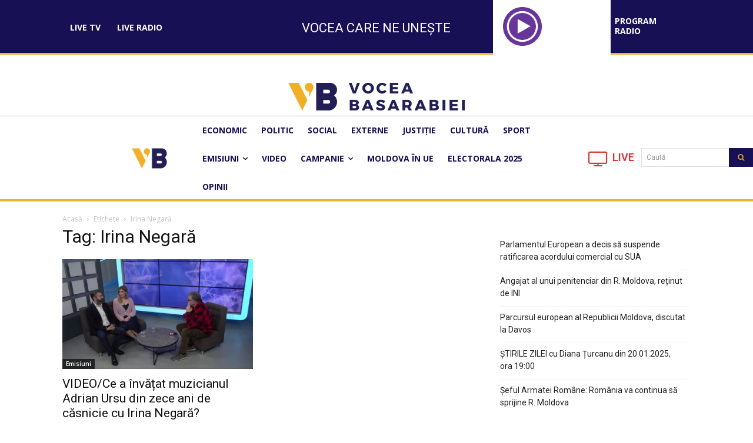

--- FILE ---
content_type: text/html; charset=UTF-8
request_url: https://voceabasarabiei.md/tag/irina-negara/
body_size: 32573
content:
<!doctype html >
<html lang="ro-RO">
<head>
    <meta charset="UTF-8" />
    <title>Arhive Irina Negară - Vocea Basarabiei</title>
    <meta name="viewport" content="width=device-width, initial-scale=1.0">
    <link rel="pingback" href="https://voceabasarabiei.md/xmlrpc.php" />
    <meta name='robots' content='index, follow, max-image-preview:large, max-snippet:-1, max-video-preview:-1' />

	<!-- This site is optimized with the Yoast SEO Premium plugin v20.6 (Yoast SEO v26.7) - https://yoast.com/wordpress/plugins/seo/ -->
	<link rel="canonical" href="https://voceabasarabiei.md/tag/irina-negara/" />
	<meta property="og:locale" content="ro_RO" />
	<meta property="og:type" content="article" />
	<meta property="og:title" content="Arhive Irina Negară" />
	<meta property="og:url" content="https://voceabasarabiei.md/tag/irina-negara/" />
	<meta property="og:site_name" content="Vocea Basarabiei" />
	<meta property="og:image" content="https://voceabasarabiei.md/wp-content/uploads/2022/07/cropped-favicon.png" />
	<meta property="og:image:width" content="512" />
	<meta property="og:image:height" content="512" />
	<meta property="og:image:type" content="image/png" />
	<meta name="twitter:card" content="summary_large_image" />
	<script type="application/ld+json" class="yoast-schema-graph">{"@context":"https://schema.org","@graph":[{"@type":"CollectionPage","@id":"https://voceabasarabiei.md/tag/irina-negara/","url":"https://voceabasarabiei.md/tag/irina-negara/","name":"Arhive Irina Negară - Vocea Basarabiei","isPartOf":{"@id":"https://voceabasarabiei.md/#website"},"primaryImageOfPage":{"@id":"https://voceabasarabiei.md/tag/irina-negara/#primaryimage"},"image":{"@id":"https://voceabasarabiei.md/tag/irina-negara/#primaryimage"},"thumbnailUrl":"https://voceabasarabiei.md/wp-content/uploads/2023/12/Butnaru-Ursu-Negara.jpg","breadcrumb":{"@id":"https://voceabasarabiei.md/tag/irina-negara/#breadcrumb"},"inLanguage":"ro-RO"},{"@type":"ImageObject","inLanguage":"ro-RO","@id":"https://voceabasarabiei.md/tag/irina-negara/#primaryimage","url":"https://voceabasarabiei.md/wp-content/uploads/2023/12/Butnaru-Ursu-Negara.jpg","contentUrl":"https://voceabasarabiei.md/wp-content/uploads/2023/12/Butnaru-Ursu-Negara.jpg","width":942,"height":542},{"@type":"BreadcrumbList","@id":"https://voceabasarabiei.md/tag/irina-negara/#breadcrumb","itemListElement":[{"@type":"ListItem","position":1,"name":"Prima pagină","item":"https://voceabasarabiei.md/"},{"@type":"ListItem","position":2,"name":"Irina Negară"}]},{"@type":"WebSite","@id":"https://voceabasarabiei.md/#website","url":"https://voceabasarabiei.md/","name":"Vocea Basarabiei","description":"Moldova","publisher":{"@id":"https://voceabasarabiei.md/#organization"},"potentialAction":[{"@type":"SearchAction","target":{"@type":"EntryPoint","urlTemplate":"https://voceabasarabiei.md/?s={search_term_string}"},"query-input":{"@type":"PropertyValueSpecification","valueRequired":true,"valueName":"search_term_string"}}],"inLanguage":"ro-RO"},{"@type":"Organization","@id":"https://voceabasarabiei.md/#organization","name":"Vocea Basarabiei","url":"https://voceabasarabiei.md/","logo":{"@type":"ImageObject","inLanguage":"ro-RO","@id":"https://voceabasarabiei.md/#/schema/logo/image/","url":"","contentUrl":"","caption":"Vocea Basarabiei"},"image":{"@id":"https://voceabasarabiei.md/#/schema/logo/image/"}}]}</script>
	<!-- / Yoast SEO Premium plugin. -->


<link rel='dns-prefetch' href='//vjs.zencdn.net' />
<link rel='dns-prefetch' href='//fonts.googleapis.com' />
<link rel="alternate" type="application/rss+xml" title="Vocea Basarabiei &raquo; Flux" href="https://voceabasarabiei.md/feed/" />
<link rel="alternate" type="application/rss+xml" title="Vocea Basarabiei &raquo; Flux comentarii" href="https://voceabasarabiei.md/comments/feed/" />
<link rel="alternate" type="application/rss+xml" title="Vocea Basarabiei &raquo; Flux etichetă Irina Negară" href="https://voceabasarabiei.md/tag/irina-negara/feed/" />
<style id='wp-img-auto-sizes-contain-inline-css' type='text/css'>
img:is([sizes=auto i],[sizes^="auto," i]){contain-intrinsic-size:3000px 1500px}
/*# sourceURL=wp-img-auto-sizes-contain-inline-css */
</style>
<link rel='stylesheet' id='dashicons-css' href='https://voceabasarabiei.md/wp-includes/css/dashicons.min.css?ver=6.9' type='text/css' media='all' />
<link rel='stylesheet' id='editor-buttons-css' href='https://voceabasarabiei.md/wp-includes/css/editor.min.css?ver=6.9' type='text/css' media='all' />
<style id='wp-emoji-styles-inline-css' type='text/css'>

	img.wp-smiley, img.emoji {
		display: inline !important;
		border: none !important;
		box-shadow: none !important;
		height: 1em !important;
		width: 1em !important;
		margin: 0 0.07em !important;
		vertical-align: -0.1em !important;
		background: none !important;
		padding: 0 !important;
	}
/*# sourceURL=wp-emoji-styles-inline-css */
</style>
<style id='classic-theme-styles-inline-css' type='text/css'>
/*! This file is auto-generated */
.wp-block-button__link{color:#fff;background-color:#32373c;border-radius:9999px;box-shadow:none;text-decoration:none;padding:calc(.667em + 2px) calc(1.333em + 2px);font-size:1.125em}.wp-block-file__button{background:#32373c;color:#fff;text-decoration:none}
/*# sourceURL=/wp-includes/css/classic-themes.min.css */
</style>
<link rel='stylesheet' id='scb-style-css' href='https://voceabasarabiei.md/wp-content/plugins/streamcast-premium/public/css/radio.css?ver=2.3.7' type='text/css' media='all' />
<link rel='stylesheet' id='scb-player-style-css' href='https://voceabasarabiei.md/wp-content/plugins/streamcast-premium/public/css/styles.css?ver=2.3.7' type='text/css' media='all' />
<link rel='stylesheet' id='bradmax-player-css' href='https://voceabasarabiei.md/wp-content/plugins/bradmax-player/assets/css/style.css?ver=1.1.31' type='text/css' media='all' />
<link rel='stylesheet' id='h5ap-public-css' href='https://voceabasarabiei.md/wp-content/plugins/html5-audio-player/assets/css/style.css?ver=2.5.3' type='text/css' media='all' />
<link rel='stylesheet' id='videojs-css' href='//vjs.zencdn.net/5.9.2/video-js.css?ver=6.9' type='text/css' media='all' />
<link rel='stylesheet' id='videojs-style-css' href='https://voceabasarabiei.md/wp-content/plugins/videojs-hls-player/videojs-hls-player.css?ver=6.9' type='text/css' media='all' />
<link rel='stylesheet' id='videojs-airplay-css' href='https://voceabasarabiei.md/wp-content/plugins/videojs-hls-player/videojs-airplay/videojs.airplay.css?ver=6.9' type='text/css' media='all' />
<link rel='stylesheet' id='td-plugin-multi-purpose-css' href='https://voceabasarabiei.md/wp-content/plugins/td-composer/td-multi-purpose/style.css?ver=7cd248d7ca13c255207c3f8b916c3f00' type='text/css' media='all' />
<link rel='stylesheet' id='google-fonts-style-css' href='https://fonts.googleapis.com/css?family=Open+Sans%3A400%2C600%2C700%7CRoboto%3A400%2C600%2C700%7COpen+Sans%3A700%2C400%7COswald%3A600%2C700%2C400%7CRubik%3A400&#038;display=swap&#038;ver=12.7.3' type='text/css' media='all' />
<link rel='stylesheet' id='font_awesome-css' href='https://voceabasarabiei.md/wp-content/plugins/td-composer/assets/fonts/font-awesome/font-awesome.css?ver=7cd248d7ca13c255207c3f8b916c3f00' type='text/css' media='all' />
<link rel='stylesheet' id='td-theme-css' href='https://voceabasarabiei.md/wp-content/themes/Newspaper/style.css?ver=12.7.3' type='text/css' media='all' />
<style id='td-theme-inline-css' type='text/css'>@media (max-width:767px){.td-header-desktop-wrap{display:none}}@media (min-width:767px){.td-header-mobile-wrap{display:none}}</style>
<link rel='stylesheet' id='extvs-google-fonts-css' href='//fonts.googleapis.com/css?family=Source+Sans+Pro&#038;ver=1.0.0' type='text/css' media='all' />
<link rel='stylesheet' id='exo_wl.carousel-css' href='https://voceabasarabiei.md/wp-content/plugins/tv-schedule/js/exo_wl-carousel/assets/exo_wl.carousel.css?ver=6.9' type='text/css' media='all' />
<link rel='stylesheet' id='exo_wl.carousel-theme-css' href='https://voceabasarabiei.md/wp-content/plugins/tv-schedule/js/exo_wl-carousel/assets/exo_wl.theme.default.css?ver=6.9' type='text/css' media='all' />
<link rel='stylesheet' id='extvs-style-css' href='https://voceabasarabiei.md/wp-content/plugins/tv-schedule/css/style.css?ver=6.9' type='text/css' media='all' />
<link rel='stylesheet' id='extvs-style-view-css' href='https://voceabasarabiei.md/wp-content/plugins/tv-schedule/css/modal.css?ver=6.9' type='text/css' media='all' />
<style id='extvs-style-view-inline-css' type='text/css'>

            .ex-tvs-simple.style-1 .extvs-dropdown,
            .ex-tvs-simple.style-1 .ex-date-list-parent,
            .ex-date-list-out,
            .ex-tvs-simple.style-3 .ex-date-list-parent,
            .ex-tvs-simple.style-3 .extvs-style3-chanel ul li:hover,
            .ex-tvs-simple.style-3 .extvs-style3-chanel ul li.extvs-inline-at,
            .ex-chanel-list .extvs-inline-chanel,
            .ex-tvs-simple.style-2 .ex-date-list .extvs-date-day,
            .ex-tvs-simple.style-1 .ex-parent-simple table thead th,
            .extvs-advance-date,
            .extvs-advance-chanel ul li,
            .extvs-advance-detail .extvs-advance-timeline ul li,
            .ex-tvs-advance.style-3 .extvs-addate-parent,
            .extvs_modal .tvs-modal-content .tvs_modal_des .md-date,
            .extvs-dropdown,
            .extvs-hide-ps h3,
            .ex-tvs-advance.style-2 .ex-date-list-parent{background:#171054;}
            .ex-tvs-simple[id^=ex-] .ex-parent-simple table tbody tr.extvs-cr-progr,
            .item-tvs.extvs-cr-progr,
            .extvs-advance-program ul li .extvs-pro-width.extvs-cr-progr{background: rgba(23,16,84, .1);}
            .ex-tvs-simple.style-3 .extvs-style3-chanel ul li:last-child{
                border-color:#171054;
            }
            

            .ex-tvs-simple.style-3 .extvs-style3-chanel ul li
            {
                color:#171054;
                border-color:#171054;
            }

            .ex-tvs-simple.style-1 .ex-date-list-parent .extvs-prev-bt,
            .ex-tvs-simple.style-2 .ex-date-list-parent .extvs-prev-bt,
            .ex-tvs-simple.style-3 .ex-date-list-parent .extvs-prev-bt,
            .ex-tvs-advance.style-2 .ex-date-list-parent .extvs-prev-bt{
                background: linear-gradient(to left,rgba(255,255,255,0),#171054 40%);
            }
            .ex-tvs-simple.style-1 .ex-date-list-parent .extvs-next-bt,
            .ex-tvs-simple.style-2 .ex-date-list-parent .extvs-next-bt,
            .ex-tvs-simple.style-3 .ex-date-list-parent .extvs-next-bt,
            .ex-tvs-advance.style-2 .ex-date-list-parent .extvs-next-bt{
                background: linear-gradient(to right,rgba(255,255,255,0),#171054 40%);
            }

            
            
/*# sourceURL=extvs-style-view-inline-css */
</style>
<link rel='stylesheet' id='td-legacy-framework-front-style-css' href='https://voceabasarabiei.md/wp-content/plugins/td-composer/legacy/Newspaper/assets/css/td_legacy_main.css?ver=7cd248d7ca13c255207c3f8b916c3f00' type='text/css' media='all' />
<link rel='stylesheet' id='tdb_style_cloud_templates_front-css' href='https://voceabasarabiei.md/wp-content/plugins/td-cloud-library/assets/css/tdb_main.css?ver=6127d3b6131f900b2e62bb855b13dc3b' type='text/css' media='all' />
<script type="text/javascript" src="https://voceabasarabiei.md/wp-includes/js/jquery/jquery.min.js?ver=3.7.1" id="jquery-core-js"></script>
<script type="text/javascript" src="https://voceabasarabiei.md/wp-includes/js/jquery/jquery-migrate.min.js?ver=3.4.1" id="jquery-migrate-js"></script>
<script type="text/javascript" src="https://voceabasarabiei.md/wp-content/plugins/bradmax-player/assets/js/default_player.js?ver=2.14.470" id="bradmax-player-js"></script>
<script type="text/javascript" src="//vjs.zencdn.net/ie8/1.1.2/videojs-ie8.min.js?ver=1.0.2" id="videojs-ie8-js"></script>
<script type="text/javascript" src="https://voceabasarabiei.md/wp-content/plugins/tv-schedule/js/qtip/jquery.qtip.min.js?ver=1.0" id="qtip-js-js"></script>
<script type="text/javascript" src="https://voceabasarabiei.md/wp-content/plugins/tv-schedule/js/tvschedule.js?ver=1.5.21" id="extvs-js-js"></script>
<script type="text/javascript" src="https://voceabasarabiei.md/wp-content/plugins/tv-schedule/js/exo_wl-carousel/exo_wl.carousel.js?ver=1.0" id="exo_wl.carousel-js"></script>
<link rel="https://api.w.org/" href="https://voceabasarabiei.md/wp-json/" /><link rel="alternate" title="JSON" type="application/json" href="https://voceabasarabiei.md/wp-json/wp/v2/tags/7283" /><link rel="EditURI" type="application/rsd+xml" title="RSD" href="https://voceabasarabiei.md/xmlrpc.php?rsd" />
<meta name="generator" content="WordPress 6.9" />
        <style>
            .mejs-container:has(.plyr) {
                height: auto;
                background: transparent
            }

            .mejs-container:has(.plyr) .mejs-controls {
                display: none
            }

            .h5ap_all {
                --shadow-color: 197deg 32% 65%;
                border-radius: 6px;
                box-shadow: 0px 0px 9.6px hsl(var(--shadow-color)/.36), 0 1.7px 1.9px 0px hsl(var(--shadow-color)/.36), 0 4.3px 1.8px -1.7px hsl(var(--shadow-color)/.36), -0.1px 10.6px 11.9px -2.5px hsl(var(--shadow-color)/.36);
                margin: 16px auto;
            }

            .h5ap_single_button {
                height: 50px;
            }
        </style>
    		<style>
			span.h5ap_single_button {
				display: inline-flex;
				justify-content: center;
				align-items: center;
			}

			.h5ap_single_button span {
				line-height: 0;
			}

			span#h5ap_single_button span svg {
				cursor: pointer;
			}

			#skin_default .plyr__control,
			#skin_default .plyr__time {
				color: #4f5b5f			}

			#skin_default .plyr__control:hover {
				background: #1aafff;
				color: #f5f5f5			}

			#skin_default .plyr__controls {
				background: #f5f5f5			}

			#skin_default .plyr__controls__item input {
				color: #1aafff			}

			.plyr {
				--plyr-color-main: #4f5b5f			}

			/* Custom Css */
					</style>


<!-- cod admixer -->
<script src="https://cdn.admixer.net/scripts3/loader2.js" async
        data-inv="//inv-nets.admixer.net/"
        data-r="single"
        data-sender="admixer"
        data-bundle="desktop"></script>
<!-- end cod admixer -->

<!-- cod admixer Head Desktop 1 -->
<script type='text/javascript'>
(window.globalAmlAds = window.globalAmlAds || []).push(function() {
    globalAml.defineSlot({z: '50d485a3-c43f-4f46-9947-0a7a64a72192', ph: 'admixer_50d485a3c43f4f4699470a7a64a72192_zone_128160_sect_60031_site_53031', i: 'inv-nets', s:'6c528764-e53f-4d2b-92c6-0dcdfa01e60f', sender: 'admixer'});
    globalAml.defineSlot({z: '1ebc8473-9060-4ded-890c-bd94f05f1551', ph: 'admixer_1ebc847390604ded890cbd94f05f1551_zone_128161_sect_60031_site_53031', i: 'inv-nets', s:'6c528764-e53f-4d2b-92c6-0dcdfa01e60f', sender: 'admixer'});
    globalAml.defineSlot({z: '04b4e802-ca39-43a7-8367-e0975606ff99', ph: 'admixer_04b4e802ca3943a78367e0975606ff99_zone_128162_sect_60031_site_53031', i: 'inv-nets', s:'6c528764-e53f-4d2b-92c6-0dcdfa01e60f', sender: 'admixer'});
    globalAml.defineSlot({z: 'beef17cb-08d0-4795-8765-32c6d37cb9f3', ph: 'admixer_beef17cb08d04795876532c6d37cb9f3_zone_128163_sect_60031_site_53031', i: 'inv-nets', s:'6c528764-e53f-4d2b-92c6-0dcdfa01e60f', sender: 'admixer'});
    globalAml.defineSlot({z: '8c64f76f-6b69-4c66-82f9-68c263ddb74b', ph: 'admixer_8c64f76f6b694c6682f968c263ddb74b_zone_128164_sect_60031_site_53031', i: 'inv-nets', s:'6c528764-e53f-4d2b-92c6-0dcdfa01e60f', sender: 'admixer'});
    globalAml.defineSlot({z: '6862e784-7d78-4dc7-bb70-361106987921', ph: 'admixer_6862e7847d784dc7bb70361106987921_zone_128165_sect_60031_site_53031', i: 'inv-nets', s:'6c528764-e53f-4d2b-92c6-0dcdfa01e60f', sender: 'admixer'});
    globalAml.defineSlot({z: 'ba4a4e4d-42b2-4a57-82ed-3b611c34b8e2', ph: 'admixer_ba4a4e4d42b24a5782ed3b611c34b8e2_zone_128166_sect_60031_site_53031', i: 'inv-nets', s:'6c528764-e53f-4d2b-92c6-0dcdfa01e60f', sender: 'admixer'});
    globalAml.defineSlot({z: '3710724c-1315-4281-b54e-8665c767e3c4', ph: 'admixer_3710724c13154281b54e8665c767e3c4_zone_128168_sect_60031_site_53031', i: 'inv-nets', s:'6c528764-e53f-4d2b-92c6-0dcdfa01e60f', sender: 'admixer'});
    globalAml.defineSlot({z: '232c7f3e-f27b-4804-8c0c-e2d9a96715c1', ph: 'admixer_232c7f3ef27b48048c0ce2d9a96715c1_zone_128169_sect_60031_site_53031', i: 'inv-nets', s:'6c528764-e53f-4d2b-92c6-0dcdfa01e60f', sender: 'admixer'});
    globalAml.defineSlot({z: '33eeb545-88b6-4f58-bd3f-f164bcf2c3f4', ph: 'admixer_33eeb54588b64f58bd3ff164bcf2c3f4_zone_128170_sect_60031_site_53031', i: 'inv-nets', s:'6c528764-e53f-4d2b-92c6-0dcdfa01e60f', sender: 'admixer'});
    globalAml.defineSlot({z: '493124a9-4798-4190-852b-739330bf12f9', ph: 'admixer_493124a947984190852b739330bf12f9_zone_128171_sect_60031_site_53031', i: 'inv-nets', s:'6c528764-e53f-4d2b-92c6-0dcdfa01e60f', sender: 'admixer'});
    globalAml.defineSlot({z: '8fa5f34e-8548-46ee-bd50-7823d4a013cf', ph: 'admixer_8fa5f34e854846eebd507823d4a013cf_zone_128173_sect_60031_site_53031', i: 'inv-nets', s:'6c528764-e53f-4d2b-92c6-0dcdfa01e60f', sender: 'admixer'});
    globalAml.defineSlot({z: 'aaa94bd5-2bde-4d34-880d-99ae57610d02', ph: 'admixer_aaa94bd52bde4d34880d99ae57610d02_zone_128175_sect_60031_site_53031', i: 'inv-nets', s:'6c528764-e53f-4d2b-92c6-0dcdfa01e60f', sender: 'admixer'});
    globalAml.defineSlot({z: 'b91fec9e-5e13-4d2b-b4df-762375f69266', ph: 'admixer_b91fec9e5e134d2bb4df762375f69266_zone_128176_sect_60031_site_53031', i: 'inv-nets', s:'6c528764-e53f-4d2b-92c6-0dcdfa01e60f', sender: 'admixer'});
    globalAml.singleRequest("admixer");});
</script>
<!-- end cod admixer head Desktop 1 -->

<!-- cod admixer Head Mobil 1 -->
<script type='text/javascript'>
(window.globalAmlAds = window.globalAmlAds || []).push(function() {
    globalAml.defineSlot({z: 'ed4810c1-0346-4d7c-bcf9-037bee1073da', ph: 'admixer_ed4810c103464d7cbcf9037bee1073da_zone_128180_sect_60032_site_53031', i: 'inv-nets', s:'6c528764-e53f-4d2b-92c6-0dcdfa01e60f', sender: 'admixer'});
    globalAml.defineSlot({z: '0056fdf9-fdc4-4bef-a243-915cac9a3dce', ph: 'admixer_0056fdf9fdc44befa243915cac9a3dce_zone_128181_sect_60032_site_53031', i: 'inv-nets', s:'6c528764-e53f-4d2b-92c6-0dcdfa01e60f', sender: 'admixer'});
    globalAml.defineSlot({z: '8ce8844e-3e04-4999-a51e-aa768740668c', ph: 'admixer_8ce8844e3e044999a51eaa768740668c_zone_128182_sect_60032_site_53031', i: 'inv-nets', s:'6c528764-e53f-4d2b-92c6-0dcdfa01e60f', sender: 'admixer'});
    globalAml.defineSlot({z: '50764dc5-5f93-40c1-b136-094ad9710d09', ph: 'admixer_50764dc55f9340c1b136094ad9710d09_zone_128183_sect_60032_site_53031', i: 'inv-nets', s:'6c528764-e53f-4d2b-92c6-0dcdfa01e60f', sender: 'admixer'});
    globalAml.defineSlot({z: '25eb7deb-4125-4353-87ca-2f14432fc8c5', ph: 'admixer_25eb7deb4125435387ca2f14432fc8c5_zone_128184_sect_60032_site_53031', i: 'inv-nets', s:'6c528764-e53f-4d2b-92c6-0dcdfa01e60f', sender: 'admixer'});
    globalAml.defineSlot({z: '9b961822-2d3f-4393-bc57-66d2a4ab24ba', ph: 'admixer_9b9618222d3f4393bc5766d2a4ab24ba_zone_128185_sect_60032_site_53031', i: 'inv-nets', s:'6c528764-e53f-4d2b-92c6-0dcdfa01e60f', sender: 'admixer'});
    globalAml.defineSlot({z: 'f7df60ab-f45a-49ad-bf44-238f86ef9374', ph: 'admixer_f7df60abf45a49adbf44238f86ef9374_zone_128186_sect_60032_site_53031', i: 'inv-nets', s:'6c528764-e53f-4d2b-92c6-0dcdfa01e60f', sender: 'admixer'});
    globalAml.defineSlot({z: 'f5603c35-b8e7-4ab8-909d-90a2e22a710b', ph: 'admixer_f5603c35b8e74ab8909d90a2e22a710b_zone_128187_sect_60032_site_53031', i: 'inv-nets', s:'6c528764-e53f-4d2b-92c6-0dcdfa01e60f', sender: 'admixer'});
    globalAml.defineSlot({z: '507ea8a1-ee5f-41be-9c14-e2e2e6ffb459', ph: 'admixer_507ea8a1ee5f41be9c14e2e2e6ffb459_zone_128188_sect_60032_site_53031', i: 'inv-nets', s:'6c528764-e53f-4d2b-92c6-0dcdfa01e60f', sender: 'admixer'});
    globalAml.defineSlot({z: '9b67eadc-20a3-4462-9cda-f867b4a5eafb', ph: 'admixer_9b67eadc20a344629cdaf867b4a5eafb_zone_128189_sect_60032_site_53031', i: 'inv-nets', s:'6c528764-e53f-4d2b-92c6-0dcdfa01e60f', sender: 'admixer'});
    globalAml.defineSlot({z: '5d746beb-46da-4b4c-a968-870af71d7ac6', ph: 'admixer_5d746beb46da4b4ca968870af71d7ac6_zone_128190_sect_60032_site_53031', i: 'inv-nets', s:'6c528764-e53f-4d2b-92c6-0dcdfa01e60f', sender: 'admixer'});
    globalAml.defineSlot({z: 'e2078d67-303b-4b66-afdd-1cf4a2be5c07', ph: 'admixer_e2078d67303b4b66afdd1cf4a2be5c07_zone_128191_sect_60032_site_53031', i: 'inv-nets', s:'6c528764-e53f-4d2b-92c6-0dcdfa01e60f', sender: 'admixer'});
    globalAml.defineSlot({z: '59ad702f-2071-4682-8849-402234657d6f', ph: 'admixer_59ad702f207146828849402234657d6f_zone_128192_sect_60032_site_53031', i: 'inv-nets', s:'6c528764-e53f-4d2b-92c6-0dcdfa01e60f', sender: 'admixer'});
    globalAml.defineSlot({z: 'fffe69dd-66b5-41e2-8123-421af3e7d562', ph: 'admixer_fffe69dd66b541e28123421af3e7d562_zone_128193_sect_60032_site_53031', i: 'inv-nets', s:'6c528764-e53f-4d2b-92c6-0dcdfa01e60f', sender: 'admixer'});
    globalAml.defineSlot({z: 'a3326523-5a89-4174-a776-f50c86636640', ph: 'admixer_a33265235a894174a776f50c86636640_zone_128194_sect_60032_site_53031', i: 'inv-nets', s:'6c528764-e53f-4d2b-92c6-0dcdfa01e60f', sender: 'admixer'});
    globalAml.defineSlot({z: '0d991adb-53a7-43c6-b8af-5ffde21741ba', ph: 'admixer_0d991adb53a743c6b8af5ffde21741ba_zone_128195_sect_60032_site_53031', i: 'inv-nets', s:'6c528764-e53f-4d2b-92c6-0dcdfa01e60f', sender: 'admixer'});
    globalAml.singleRequest("admixer");});
</script>
<!-- end cod admixer Head Mobil 1 -->
<!-- This site is embedding HLS video using Video.js HLS Plugin v1.0.2 - https://www.socialite-media.com/videojs-hls-player-for-wordpress -->

    <script>
        window.tdb_global_vars = {"wpRestUrl":"https:\/\/voceabasarabiei.md\/wp-json\/","permalinkStructure":"\/%postname%\/"};
        window.tdb_p_autoload_vars = {"isAjax":false,"isAdminBarShowing":false};
    </script>
    
    <style id="tdb-global-colors">:root{--accent-color:#fff}</style>

    
	<style type="text/css" id="branda-admin-bar-logo">
body #wpadminbar #wp-admin-bar-wp-logo > .ab-item {
	background-image: url(https://voceabasarabiei.md/wp-content/uploads/2022/07/cropped-favicon.png);
	background-repeat: no-repeat;
	background-position: 50%;
	background-size: 80%;
}
body #wpadminbar #wp-admin-bar-wp-logo > .ab-item .ab-icon:before {
	content: " ";
}
</style>


<!-- JS generated by theme -->

<script type="text/javascript" id="td-generated-header-js">
    
    

	    var tdBlocksArray = []; //here we store all the items for the current page

	    // td_block class - each ajax block uses a object of this class for requests
	    function tdBlock() {
		    this.id = '';
		    this.block_type = 1; //block type id (1-234 etc)
		    this.atts = '';
		    this.td_column_number = '';
		    this.td_current_page = 1; //
		    this.post_count = 0; //from wp
		    this.found_posts = 0; //from wp
		    this.max_num_pages = 0; //from wp
		    this.td_filter_value = ''; //current live filter value
		    this.is_ajax_running = false;
		    this.td_user_action = ''; // load more or infinite loader (used by the animation)
		    this.header_color = '';
		    this.ajax_pagination_infinite_stop = ''; //show load more at page x
	    }

        // td_js_generator - mini detector
        ( function () {
            var htmlTag = document.getElementsByTagName("html")[0];

	        if ( navigator.userAgent.indexOf("MSIE 10.0") > -1 ) {
                htmlTag.className += ' ie10';
            }

            if ( !!navigator.userAgent.match(/Trident.*rv\:11\./) ) {
                htmlTag.className += ' ie11';
            }

	        if ( navigator.userAgent.indexOf("Edge") > -1 ) {
                htmlTag.className += ' ieEdge';
            }

            if ( /(iPad|iPhone|iPod)/g.test(navigator.userAgent) ) {
                htmlTag.className += ' td-md-is-ios';
            }

            var user_agent = navigator.userAgent.toLowerCase();
            if ( user_agent.indexOf("android") > -1 ) {
                htmlTag.className += ' td-md-is-android';
            }

            if ( -1 !== navigator.userAgent.indexOf('Mac OS X')  ) {
                htmlTag.className += ' td-md-is-os-x';
            }

            if ( /chrom(e|ium)/.test(navigator.userAgent.toLowerCase()) ) {
               htmlTag.className += ' td-md-is-chrome';
            }

            if ( -1 !== navigator.userAgent.indexOf('Firefox') ) {
                htmlTag.className += ' td-md-is-firefox';
            }

            if ( -1 !== navigator.userAgent.indexOf('Safari') && -1 === navigator.userAgent.indexOf('Chrome') ) {
                htmlTag.className += ' td-md-is-safari';
            }

            if( -1 !== navigator.userAgent.indexOf('IEMobile') ){
                htmlTag.className += ' td-md-is-iemobile';
            }

        })();

        var tdLocalCache = {};

        ( function () {
            "use strict";

            tdLocalCache = {
                data: {},
                remove: function (resource_id) {
                    delete tdLocalCache.data[resource_id];
                },
                exist: function (resource_id) {
                    return tdLocalCache.data.hasOwnProperty(resource_id) && tdLocalCache.data[resource_id] !== null;
                },
                get: function (resource_id) {
                    return tdLocalCache.data[resource_id];
                },
                set: function (resource_id, cachedData) {
                    tdLocalCache.remove(resource_id);
                    tdLocalCache.data[resource_id] = cachedData;
                }
            };
        })();

    
    
var td_viewport_interval_list=[{"limitBottom":767,"sidebarWidth":228},{"limitBottom":1018,"sidebarWidth":300},{"limitBottom":1140,"sidebarWidth":324}];
var td_animation_stack_effect="type0";
var tds_animation_stack=true;
var td_animation_stack_specific_selectors=".entry-thumb, img, .td-lazy-img";
var td_animation_stack_general_selectors=".td-animation-stack img, .td-animation-stack .entry-thumb, .post img, .td-animation-stack .td-lazy-img";
var tdc_is_installed="yes";
var tdc_domain_active=false;
var td_ajax_url="https:\/\/voceabasarabiei.md\/wp-admin\/admin-ajax.php?td_theme_name=Newspaper&v=12.7.3";
var td_get_template_directory_uri="https:\/\/voceabasarabiei.md\/wp-content\/plugins\/td-composer\/legacy\/common";
var tds_snap_menu="";
var tds_logo_on_sticky="";
var tds_header_style="";
var td_please_wait="V\u0103 rug\u0103m a\u0219tepta\u021bi...";
var td_email_user_pass_incorrect="Nume de utilizator sau parola incorect\u0103!";
var td_email_user_incorrect="Email sau nume de utilizator incorect!";
var td_email_incorrect="Email incorect!";
var td_user_incorrect="Username incorrect!";
var td_email_user_empty="Email or username empty!";
var td_pass_empty="Pass empty!";
var td_pass_pattern_incorrect="Invalid Pass Pattern!";
var td_retype_pass_incorrect="Retyped Pass incorrect!";
var tds_more_articles_on_post_enable="";
var tds_more_articles_on_post_time_to_wait="";
var tds_more_articles_on_post_pages_distance_from_top=0;
var tds_captcha="";
var tds_theme_color_site_wide="#4db2ec";
var tds_smart_sidebar="";
var tdThemeName="Newspaper";
var tdThemeNameWl="Newspaper";
var td_magnific_popup_translation_tPrev="\u00cenainte (Tasta direc\u021bionare st\u00e2nga)";
var td_magnific_popup_translation_tNext="\u00cenapoi (Tasta direc\u021bionare dreapta)";
var td_magnific_popup_translation_tCounter="%curr% din %total%";
var td_magnific_popup_translation_ajax_tError="Con\u021binutul de la %url% nu poate fi \u00eenc\u0103rcat.";
var td_magnific_popup_translation_image_tError="Imaginea #%curr% nu poate fi \u00eenc\u0103rcat\u0103.";
var tdBlockNonce="60fc5a1e0c";
var tdMobileMenu="enabled";
var tdMobileSearch="enabled";
var tdDateNamesI18n={"month_names":["ianuarie","februarie","martie","aprilie","mai","iunie","iulie","august","septembrie","octombrie","noiembrie","decembrie"],"month_names_short":["ian.","feb.","mart.","apr.","mai","iun.","iul.","aug.","sept.","oct.","nov.","dec."],"day_names":["duminic\u0103","luni","mar\u021bi","miercuri","joi","vineri","s\u00e2mb\u0103t\u0103"],"day_names_short":["D","lun","mar","mie","J","vin","S"]};
var tdb_modal_confirm="Salva\u021bi";
var tdb_modal_cancel="Anulare";
var tdb_modal_confirm_alt="Da";
var tdb_modal_cancel_alt="Nu";
var td_deploy_mode="deploy";
var td_ad_background_click_link="";
var td_ad_background_click_target="";
</script>


<!-- Header style compiled by theme -->

<style>:root{--td_excl_label:'EXCLUSIV'}</style>




<script type="application/ld+json">
    {
        "@context": "https://schema.org",
        "@type": "BreadcrumbList",
        "itemListElement": [
            {
                "@type": "ListItem",
                "position": 1,
                "item": {
                    "@type": "WebSite",
                    "@id": "https://voceabasarabiei.md/",
                    "name": "Acasă"
                }
            },
            {
                "@type": "ListItem",
                "position": 2,
                    "item": {
                    "@type": "WebPage",
                    "@id": "https://voceabasarabiei.md/tag/irina-negara/",
                    "name": "Irina Negară"
                }
            }    
        ]
    }
</script>
<link rel="icon" href="https://voceabasarabiei.md/wp-content/uploads/2022/08/cropped-Favicon-VB-32x32.png" sizes="32x32" />
<link rel="icon" href="https://voceabasarabiei.md/wp-content/uploads/2022/08/cropped-Favicon-VB-192x192.png" sizes="192x192" />
<link rel="apple-touch-icon" href="https://voceabasarabiei.md/wp-content/uploads/2022/08/cropped-Favicon-VB-180x180.png" />
<meta name="msapplication-TileImage" content="https://voceabasarabiei.md/wp-content/uploads/2022/08/cropped-Favicon-VB-270x270.png" />
		<style type="text/css" id="wp-custom-css">
			/* buton play radio */
.audioplayer.skin-minimal .skin-minimal--inner-bg-under {
    display: none;
}
.dzsap-color_brand_bg {
    background-color: #f2af29;
}
.musesStyleReset{
	display:none !important;
}
@media (max-width: 480px) {#playButton, #pauseButton {
    width: 50px;
    height: 50px;
    cursor: pointer;
    margin: 0 112px;
}
}

.td-fix-index {
    transform: none;
    -webkit-transform: none;
}

.td-element-style {
    z-index: -1;
}

		</style>
		
<!-- Button style compiled by theme -->

<style></style>

	<style id="tdw-css-placeholder"></style><style id="yellow-pencil">
/*
	The following CSS codes are created by the YellowPencil plugin.
	https://yellowpencil.waspthemes.com/
*/
@media (max-width:767px){.con-controls{left: 33vw;top: -15px;}.td-header-mobile-wrap .tdc-row-content-vert-center{max-height:100px;}}
</style><style id='wp-block-latest-posts-inline-css' type='text/css'>
.wp-block-latest-posts{box-sizing:border-box}.wp-block-latest-posts.alignleft{margin-right:2em}.wp-block-latest-posts.alignright{margin-left:2em}.wp-block-latest-posts.wp-block-latest-posts__list{list-style:none}.wp-block-latest-posts.wp-block-latest-posts__list li{clear:both;overflow-wrap:break-word}.wp-block-latest-posts.is-grid{display:flex;flex-wrap:wrap}.wp-block-latest-posts.is-grid li{margin:0 1.25em 1.25em 0;width:100%}@media (min-width:600px){.wp-block-latest-posts.columns-2 li{width:calc(50% - .625em)}.wp-block-latest-posts.columns-2 li:nth-child(2n){margin-right:0}.wp-block-latest-posts.columns-3 li{width:calc(33.33333% - .83333em)}.wp-block-latest-posts.columns-3 li:nth-child(3n){margin-right:0}.wp-block-latest-posts.columns-4 li{width:calc(25% - .9375em)}.wp-block-latest-posts.columns-4 li:nth-child(4n){margin-right:0}.wp-block-latest-posts.columns-5 li{width:calc(20% - 1em)}.wp-block-latest-posts.columns-5 li:nth-child(5n){margin-right:0}.wp-block-latest-posts.columns-6 li{width:calc(16.66667% - 1.04167em)}.wp-block-latest-posts.columns-6 li:nth-child(6n){margin-right:0}}:root :where(.wp-block-latest-posts.is-grid){padding:0}:root :where(.wp-block-latest-posts.wp-block-latest-posts__list){padding-left:0}.wp-block-latest-posts__post-author,.wp-block-latest-posts__post-date{display:block;font-size:.8125em}.wp-block-latest-posts__post-excerpt,.wp-block-latest-posts__post-full-content{margin-bottom:1em;margin-top:.5em}.wp-block-latest-posts__featured-image a{display:inline-block}.wp-block-latest-posts__featured-image img{height:auto;max-width:100%;width:auto}.wp-block-latest-posts__featured-image.alignleft{float:left;margin-right:1em}.wp-block-latest-posts__featured-image.alignright{float:right;margin-left:1em}.wp-block-latest-posts__featured-image.aligncenter{margin-bottom:1em;text-align:center}
/*# sourceURL=https://voceabasarabiei.md/wp-includes/blocks/latest-posts/style.min.css */
</style>
<style id='scb-streamcast-block-style-inline-css' type='text/css'>
@keyframes radioPulse{0%{opacity:0}20%{opacity:1}80%{opacity:1}to{opacity:0}}@keyframes spin{0%{transform:rotate(0deg)}to{transform:rotate(1turn)}}@keyframes woodenSpinDisc{0%{transform:rotate(0deg)}to{transform:rotate(1turn)}}.wp-block-scb-streamcast-block *{box-sizing:border-box}.wp-block-scb-streamcast-block .minimal{align-items:center;display:flex;justify-content:center}.wp-block-scb-streamcast-block .minimal .minimalContainer{width:200px}.wp-block-scb-streamcast-block .minimal .minimalContainer .minimal-controls{align-items:center;color:#4f5b5f;display:flex;padding:10px}.wp-block-scb-streamcast-block .minimal .minimalContainer .minimal-controls .play-icon{align-items:center;background:none;border:none;border-radius:3px;color:#4f5b5f;cursor:pointer;display:flex;justify-content:center;padding:7px;transition:color .2s ease}.wp-block-scb-streamcast-block .minimal .minimalContainer .minimal-controls .play-icon .loading-spinner{animation:spin 1s linear infinite;border:4px solid #4f5b5f;border-radius:50%;border-top-color:transparent;height:18px;width:18px}.wp-block-scb-streamcast-block .minimal .minimalContainer .minimal-controls .play-icon svg{height:18px;width:18px}.wp-block-scb-streamcast-block .minimal .minimalContainer .minimal-controls .play-icon:hover{background:#1aafff;color:#fff}.wp-block-scb-streamcast-block .minimal .minimalContainer .minimal-controls .play-icon:focus{outline:none}.wp-block-scb-streamcast-block .minimal .minimalContainer .minimal-controls .running-time{font-size:14px;font-weight:700;margin-left:10px}.wp-block-scb-streamcast-block .minimal .minimalContainer .minimal-controls .vol-control{align-items:center;display:flex;margin-left:10px;max-width:110px}.wp-block-scb-streamcast-block .minimal .minimalContainer .minimal-controls .vol-control .vol-btn{align-items:center;background:none;border:none;border-radius:3px;color:#4f5b5f;cursor:pointer;display:flex;justify-content:center;padding:7px;transition:color .2s ease}.wp-block-scb-streamcast-block .minimal .minimalContainer .minimal-controls .vol-control .vol-btn svg{height:18px;width:18px}.wp-block-scb-streamcast-block .minimal .minimalContainer .minimal-controls .vol-control .vol-btn:hover{background:#1aafff;color:#fff}.wp-block-scb-streamcast-block .minimal .minimalContainer .minimal-controls .vol-control .vol-btn:focus{outline:none}.wp-block-scb-streamcast-block .minimal .minimalContainer .minimal-controls .vol-control .vol-range{-webkit-appearance:none;background:#e0e0e0;border-radius:2px;color:red;height:4px;margin-left:5px;outline:none;width:100%}.wp-block-scb-streamcast-block .minimal .minimalContainer .minimal-controls .vol-control .vol-range::-webkit-slider-thumb{-webkit-appearance:none;background:#fff;border:0;border-radius:100%;box-shadow:0 1px 1px rgba(0,0,0,.15),0 0 0 1px rgba(47,52,61,.2);height:14px;position:relative;-webkit-transition:all .2s ease;transition:all .2s ease;width:14px}.wp-block-scb-streamcast-block .standard-container .stp_custom_circle{display:flex}.wp-block-scb-streamcast-block .standard-container .stp_custom_circle .plyr__control{display:block;max-width:100%}.wp-block-scb-streamcast-block .standard-container .stp_custom_circle .plyr__control img{width:100%}.wp-block-scb-streamcast-block .ultimate-container{display:flex}.wp-block-scb-streamcast-block .ultimate-container .bRadioPlayer{background-repeat:no-repeat;background-size:cover}.wp-block-scb-streamcast-block .ultimate-container .bRadioPlayer .imageHolder img{height:280px}@media(max-width:600px){.wp-block-scb-streamcast-block .ultimate-container .bRadioPlayer .imageHolder img{height:200px;width:200px}}.wp-block-scb-streamcast-block .advanced-player{background-color:#e99c8e;color:#fff;font-family:Poppins,sans-serif;height:200px;padding:20px;text-align:center;width:390px}.wp-block-scb-streamcast-block .advanced-player.align-left{margin-left:0;margin-right:auto}.wp-block-scb-streamcast-block .advanced-player.align-center{margin-left:auto;margin-right:auto}.wp-block-scb-streamcast-block .advanced-player.align-right{margin-left:auto;margin-right:0}@media screen and (max-width:500px){.wp-block-scb-streamcast-block .advanced-player{width:100%}}.wp-block-scb-streamcast-block .advanced-player .advanced-details{align-items:center;display:flex;gap:20px}.wp-block-scb-streamcast-block .advanced-player .advanced-details img{height:94px;width:94px}.wp-block-scb-streamcast-block .advanced-player .advanced-details .details .info{font-family:verdana;text-align:left}.wp-block-scb-streamcast-block .advanced-player .advanced-details .details .info h3{color:#fff;font-size:14px;font-weight:700;margin:0}.wp-block-scb-streamcast-block .advanced-player .advanced-details .details .info p{color:#eee;font-size:12px;margin:0;padding:0}.wp-block-scb-streamcast-block .advanced-player .advanced-details .details .controls{align-items:center;display:flex;gap:10px;margin-top:10px}.wp-block-scb-streamcast-block .advanced-player .advanced-details .details .controls .control-btn-wrapper{align-items:center;border:1px solid #161741;border-radius:50%;display:flex;height:60px;justify-content:center;overflow:hidden;padding:3px;width:60px}.wp-block-scb-streamcast-block .advanced-player .advanced-details .details .controls .control-btn-wrapper.stopIcon{height:50px;width:50px}.wp-block-scb-streamcast-block .advanced-player .advanced-details .details .controls .control-btn-wrapper .btn{align-items:center;background-color:#161741;border:none;border-radius:50%;cursor:pointer;display:flex;justify-content:center;padding:10px;width:100%}.wp-block-scb-streamcast-block .advanced-player .advanced-details .details .controls .control-btn-wrapper .btn:focus{outline:none}.wp-block-scb-streamcast-block .advanced-player .advanced-details .details .controls .control-btn-wrapper .btn.play svg{margin-left:2px}.wp-block-scb-streamcast-block .advanced-player .advanced-details .details .controls .control-btn-wrapper .btn svg{color:#fff;height:inherit;width:inherit}.wp-block-scb-streamcast-block .advanced-player .volume-progress{align-items:center;border-radius:4px;display:flex;margin-top:15px}.wp-block-scb-streamcast-block .advanced-player .volume-progress .vol-btn{background:transparent;border:none;color:#1c204f;cursor:pointer;display:flex}.wp-block-scb-streamcast-block .advanced-player .volume-progress .vol-btn svg{height:20px;width:20px}.wp-block-scb-streamcast-block .advanced-player .volume-progress .vol-range{-webkit-appearance:none;background:#fff;border-radius:2px;color:red;cursor:pointer;height:12px;margin-left:5px;outline:none;width:100%}.wp-block-scb-streamcast-block .advanced-player .volume-progress .vol-range::-webkit-slider-thumb{-webkit-appearance:none;background:#fff;border:0;height:12px;position:relative;-webkit-transition:all .2s ease;transition:all .2s ease;width:0}.wp-block-scb-streamcast-block .advanced-player .time-display{color:#fff;font-size:14px;font-weight:700;margin-top:5px;text-align:center}.wp-block-scb-streamcast-block .echoStream{align-items:center;display:flex}.wp-block-scb-streamcast-block .echoStream__container{aspect-ratio:1;-webkit-backdrop-filter:blur(7px);backdrop-filter:blur(7px);background-position:50%;background-size:cover;border-radius:1.5rem;box-shadow:0 25px 50px -12px rgba(0,0,0,.25);max-width:100%;overflow:hidden;position:relative;width:450px}.wp-block-scb-streamcast-block .echoStream__content{align-items:center;display:flex;flex-direction:column;height:100%;justify-content:space-between;padding:2rem;position:relative}.wp-block-scb-streamcast-block .echoStream__info{color:#fff;text-align:center}.wp-block-scb-streamcast-block .echoStream__info h1{font-size:2.25rem;font-weight:700;margin-bottom:.25rem;margin-top:0}.wp-block-scb-streamcast-block .echoStream__info p{font-size:1.5rem;font-weight:300;margin:0}.wp-block-scb-streamcast-block .echoStream__play-button{align-items:center;background-color:hsla(0,0%,100%,.9);border:none;border-radius:9999px;cursor:pointer;display:flex;height:5rem;justify-content:center;transition:all .2s;width:5rem}.wp-block-scb-streamcast-block .echoStream__play-button .playIcon{margin-left:8px}.wp-block-scb-streamcast-block .echoStream__play-button:hover{background-color:#fff;transform:scale(1.05)}.wp-block-scb-streamcast-block .echoStream__play-button:disabled{cursor:not-allowed}.wp-block-scb-streamcast-block .echoStream__play-button.loading{animation:radioPulse 2s cubic-bezier(.4,0,.6,1) infinite}.wp-block-scb-streamcast-block .echoStream__play-button svg{color:#dc2626;height:2.5rem;width:2.5rem}.wp-block-scb-streamcast-block .echoStream__play-button svg.play{margin-left:.375rem}.wp-block-scb-streamcast-block .echoStream__play-button .loading-spinner{animation:spin 1s linear infinite;border:4px solid #dc2626;border-radius:50%;border-top-color:transparent;height:2.5rem;width:2.5rem}.wp-block-scb-streamcast-block .echoStream__controls{align-items:center;color:hsla(0,0%,100%,.9);display:flex;gap:35px;justify-content:center;width:100%}.wp-block-scb-streamcast-block .echoStream__controls button{background:none;border:none;color:inherit;cursor:pointer;display:flex;margin:-.5rem;padding:.5rem;transition:color .2s}.wp-block-scb-streamcast-block .echoStream__controls button:hover{color:#fff}.wp-block-scb-streamcast-block .echoStream__controls button svg{height:1.25rem;width:1.25rem}.wp-block-scb-streamcast-block .echoStream__live-indicator{align-items:center;display:flex;gap:.5rem}.wp-block-scb-streamcast-block .echoStream__live-indicator span:first-child{animation:radioPulse 1.8s linear 0s infinite normal none running;background-color:#ef4444;border-radius:50%;height:12px;width:12px}.wp-block-scb-streamcast-block .echoStream__live-indicator span:last-child{font-size:.875rem;font-weight:500}.wp-block-scb-streamcast-block .echoStream__volume-control{position:relative}.wp-block-scb-streamcast-block .echoStream__volume-control .volume-slider{animation:slideUp .2s ease-out;-webkit-backdrop-filter:blur(4px);backdrop-filter:blur(4px);background-color:rgba(0,0,0,.6);border-radius:9999px;bottom:70%;display:flex;left:50%;margin-bottom:.5rem;padding:10px;position:absolute;transform:translateX(-50%)}.wp-block-scb-streamcast-block .echoStream__volume-control .volume-slider input[type=range]{-webkit-appearance:none;-moz-appearance:none;appearance:none;background-color:hsla(0,0%,100%,.3);border-radius:9999px;height:.25rem;width:6rem}.wp-block-scb-streamcast-block .echoStream__volume-control .volume-slider input[type=range]::-webkit-slider-thumb{-webkit-appearance:none;appearance:none;background-color:#fff;border-radius:50%;cursor:pointer;height:.75rem;width:.75rem}.wp-block-scb-streamcast-block .echoStream__share{animation:slideUp .3s ease-out;-webkit-backdrop-filter:blur(4px);backdrop-filter:blur(4px);background-color:rgba(0,0,0,.6);border-radius:9999px;bottom:5rem;left:50%;padding:.5rem 1.25rem;position:absolute;transform:translateX(-50%)}.wp-block-scb-streamcast-block .echoStream__share-links{align-items:center;display:flex;gap:1.25rem}.wp-block-scb-streamcast-block .echoStream__share-links a{color:hsla(0,0%,100%,.8);transition:color .2s}.wp-block-scb-streamcast-block .echoStream__share-links a:hover{color:#fff}.wp-block-scb-streamcast-block .echoStream__share-links a svg{height:1rem;width:1rem}.wp-block-scb-streamcast-block .echoStream__bg-blur{background:inherit;filter:blur(7px);height:100%;left:0;position:absolute;top:0;width:100%;z-index:-1}.wp-block-scb-streamcast-block .auroraPlay{align-items:center;display:flex;justify-content:center}.wp-block-scb-streamcast-block .auroraPlay .auroraContainer{background:#78bf78;border-radius:10px;display:flex;max-height:165px;min-width:425px;padding:20px;position:relative;width:100%}.wp-block-scb-streamcast-block .auroraPlay .auroraContainer .posterImg{height:inherit;padding-right:25px;width:140px}.wp-block-scb-streamcast-block .auroraPlay .auroraContainer .posterImg img{border-radius:8px;display:flex;height:100%;width:115px}.wp-block-scb-streamcast-block .auroraPlay .auroraContainer .audio-stuff{flex-grow:1;width:-moz-min-content;width:min-content}.wp-block-scb-streamcast-block .auroraPlay .auroraContainer .audio-stuff .details-play-pause{align-items:center;display:flex;gap:15px}.wp-block-scb-streamcast-block .auroraPlay .auroraContainer .audio-stuff .details-play-pause .play-pause-btn{align-items:center;background-color:transparent;border:4px solid #fff;border-radius:50%;cursor:pointer;display:flex;height:55px;justify-content:center;padding:10px;width:55px}.wp-block-scb-streamcast-block .auroraPlay .auroraContainer .audio-stuff .details-play-pause .play-pause-btn .loading-spinner{animation:spin 1s linear infinite;border:4px solid #fff;border-radius:50%;border-top-color:transparent;height:25px;width:25px}.wp-block-scb-streamcast-block .auroraPlay .auroraContainer .audio-stuff .details-play-pause .play-pause-btn .playIcon{margin-left:5px}.wp-block-scb-streamcast-block .auroraPlay .auroraContainer .audio-stuff .details-play-pause .play-pause-btn svg{color:#fff;height:30px;width:30px}.wp-block-scb-streamcast-block .auroraPlay .auroraContainer .audio-stuff .details-play-pause .details{flex-grow:1}.wp-block-scb-streamcast-block .auroraPlay .auroraContainer .audio-stuff .details-play-pause .details h3,.wp-block-scb-streamcast-block .auroraPlay .auroraContainer .audio-stuff .details-play-pause .details p{margin:0}.wp-block-scb-streamcast-block .auroraPlay .auroraContainer .audio-stuff .volume-audioTime{align-items:center;display:flex;justify-content:space-between;margin-top:20px}.wp-block-scb-streamcast-block .auroraPlay .auroraContainer .audio-stuff .volume-audioTime .vol-and-share-btn{align-items:center;display:flex;gap:15px}.wp-block-scb-streamcast-block .auroraPlay .auroraContainer .audio-stuff .volume-audioTime .vol-and-share-btn button{background:transparent;border:none}.wp-block-scb-streamcast-block .auroraPlay .auroraContainer .audio-stuff .volume-audioTime .vol-and-share-btn button svg{color:#fff;height:30px;width:30px}.wp-block-scb-streamcast-block .auroraPlay .auroraContainer .audio-stuff .volume-audioTime .currentTime{align-items:center;display:flex;gap:10px}.wp-block-scb-streamcast-block .auroraPlay .auroraContainer .audio-stuff .volume-audioTime .currentTime span:first-child{animation:radioPulse 1.8s linear 0s infinite normal none running;background-color:#ef4444;border-radius:50%;height:12px;width:12px}.wp-block-scb-streamcast-block .auroraPlay .auroraContainer .audio-stuff .volume-audioTime .currentTime .time{color:#fff;font-size:35px}.wp-block-scb-streamcast-block .auroraPlay .auroraContainer .auroraPlay-share{animation:slideUp .2s ease-out;-webkit-backdrop-filter:blur(4px);backdrop-filter:blur(4px);background-color:rgba(0,0,0,.6);border-radius:9999px;bottom:13%;display:flex;left:50%;margin-bottom:.5rem;padding:5px 20px;position:absolute;transform:translateX(-50%)}.wp-block-scb-streamcast-block .auroraPlay .auroraContainer .auroraPlay-share .auroraPlay-share-links{align-items:center;display:flex;gap:15px}.wp-block-scb-streamcast-block .auroraPlay .auroraContainer .auroraPlay-share .auroraPlay-share-links a{color:hsla(0,0%,100%,.8);display:flex;transition:color .2s}.wp-block-scb-streamcast-block .auroraPlay .auroraContainer .auroraPlay-share .auroraPlay-share-links a:hover{color:#fff}.wp-block-scb-streamcast-block .auroraPlay .auroraContainer .auroraPlay-share .auroraPlay-share-links a svg{height:25px;width:25px}.wp-block-scb-streamcast-block .woodenPlayer{display:flex}.wp-block-scb-streamcast-block .woodenPlayer .woodenContainer{background-color:#693328;border-radius:120px;color:#fff;display:flex;min-width:420px;padding:20px}.wp-block-scb-streamcast-block .woodenPlayer.playing .discarea .disc{animation:woodenSpinDisc 2s linear .3s infinite forwards}.wp-block-scb-streamcast-block .woodenPlayer.playing .discarea .stylus{transform:rotate(34deg)}.wp-block-scb-streamcast-block .woodenPlayer .discarea{align-items:center;display:flex;justify-content:center;margin:10px}.wp-block-scb-streamcast-block .woodenPlayer .discarea .disc{background-color:#e0bf57;border-radius:50%;display:block;height:110px;position:relative;width:110px}.wp-block-scb-streamcast-block .woodenPlayer .discarea .disc:after,.wp-block-scb-streamcast-block .woodenPlayer .discarea .disc:before{border-radius:50%;content:" ";position:absolute}.wp-block-scb-streamcast-block .woodenPlayer .discarea .disc:before{background-color:#c43d40;height:35%;left:32.5%;top:32.5%;width:35%;z-index:2}.wp-block-scb-streamcast-block .woodenPlayer .discarea .disc:after{background-color:#222;background:linear-gradient(#222,#222,#444,#222,#222);border-radius:50%;height:90%;left:5%;position:absolute;top:5%;width:90%;z-index:1}.wp-block-scb-streamcast-block .woodenPlayer .discarea .stylus{display:block;height:100px;margin-left:5px;position:relative;transform-origin:15px 15px;transition:transform .3s ease-in-out;width:30px}.wp-block-scb-streamcast-block .woodenPlayer .discarea .stylus .pivot{background-color:#69727b;border-radius:50%;height:30px;position:absolute;width:30px}.wp-block-scb-streamcast-block .woodenPlayer .discarea .stylus .arm{background-color:#8b949d;border-top-left-radius:2px;border-top-right-radius:2px;height:70px;left:13px;position:absolute;top:10px;width:5px}.wp-block-scb-streamcast-block .woodenPlayer .discarea .stylus .arm:before{background-color:#acb6bf;border-radius:50%;content:" ";height:10px;left:-2.5px;position:absolute;top:0;width:10px}.wp-block-scb-streamcast-block .woodenPlayer .discarea .stylus .head{background-color:#69727b;border-radius:3px;height:15px;left:13px;position:absolute;top:76px;transform:rotate(30deg);transform-origin:50% 0;width:8px}.wp-block-scb-streamcast-block .woodenPlayer .contentBox{align-items:start;display:flex;flex-direction:column;flex-grow:1;margin:10px}.wp-block-scb-streamcast-block .woodenPlayer .contentBox .title{background-color:#50241b;border-radius:50px;overflow:hidden;padding:3px 12px}@media(max-width:450px){.wp-block-scb-streamcast-block .woodenPlayer .contentBox .title{text-align:center;width:100%}}.wp-block-scb-streamcast-block .woodenPlayer .contentBox .woodenControls{align-items:center;display:flex}.wp-block-scb-streamcast-block .woodenPlayer .contentBox .woodenControls .play-pause-btn{align-items:center;background-color:transparent;border:none;border-radius:50%;cursor:pointer;display:flex;height:55px;justify-content:center;padding:10px;width:55px}.wp-block-scb-streamcast-block .woodenPlayer .contentBox .woodenControls .play-pause-btn .loading-spinner{animation:spin 1s linear infinite;border:4px solid #fff;border-radius:50%;border-top-color:transparent;height:25px;width:25px}.wp-block-scb-streamcast-block .woodenPlayer .contentBox .woodenControls .play-pause-btn svg{color:#fff;height:30px;width:30px}.wp-block-scb-streamcast-block .woodenPlayer .contentBox .woodenControls .toggleVol{background-color:transparent;border:none;cursor:pointer;display:flex}.wp-block-scb-streamcast-block .woodenPlayer .contentBox .woodenControls .toggleVol svg{color:#fff;height:30px;width:30px}.wp-block-scb-streamcast-block .woodenPlayer .contentBox .woodenControls .woodenVolume{-webkit-appearance:none;-moz-appearance:none;appearance:none;background:transparent;margin-left:15px;width:80px}.wp-block-scb-streamcast-block .woodenPlayer .contentBox .woodenControls .woodenVolume:focus{outline:none}.wp-block-scb-streamcast-block .woodenPlayer .contentBox .woodenControls .woodenVolume::-webkit-slider-thumb{-webkit-appearance:none;background-color:#fff;border-color:#bbc #aab #bbc #ccd;border-radius:50%;border-style:solid;border-width:2px;cursor:pointer;height:20px;margin-top:-6px;width:20px}.wp-block-scb-streamcast-block .woodenPlayer .contentBox .woodenControls .woodenVolume::-webkit-slider-thumb:active{background-color:#fff}.wp-block-scb-streamcast-block .woodenPlayer .contentBox .woodenControls .woodenVolume::-moz-range-thumb{background-color:#fff;border-radius:50%;cursor:pointer;height:20px;margin-top:-6px;width:20px}.wp-block-scb-streamcast-block .woodenPlayer .contentBox .woodenControls .woodenVolume::-webkit-slider-runnable-track{background-color:#fff;border-radius:4px;cursor:pointer;height:8px;margin-top:2px;width:100%}.wp-block-scb-streamcast-block .woodenPlayer .contentBox .woodenControls .woodenVolume::-webkit-slider-runnable-track:active{background-color:#fff}.wp-block-scb-streamcast-block .woodenPlayer .contentBox .woodenControls .woodenVolume::-moz-range-track{background-color:#0080ff;border-radius:4px;cursor:pointer;height:8px;margin-top:2px;width:100%}.wp-block-scb-streamcast-block .woodenPlayer .contentBox .info{display:flex;gap:10px;padding-left:10px}.wp-block-scb-streamcast-block .woodenPlayer .contentBox .info .wooden-live-indicator{align-items:center;display:flex;gap:.5rem}.wp-block-scb-streamcast-block .woodenPlayer .contentBox .info .wooden-live-indicator span:first-child{animation:radioPulse 1.8s linear 0s infinite normal none running;background-color:#ef4444;border-radius:50%;height:12px;width:12px}.wp-block-scb-streamcast-block .woodenPlayer .contentBox .info .wooden-live-indicator span:last-child{font-size:18px;font-weight:500}.wp-block-scb-streamcast-block .woodenPlayer .contentBox .info .time{align-items:center;background-color:#50241b;border-radius:50px;display:flex;justify-content:center;text-align:center;width:90px}@media(max-width:450px){.wp-block-scb-streamcast-block .woodenPlayer .contentBox .info{flex-direction:row nowrap;justify-content:space-around;margin-bottom:20px}.wp-block-scb-streamcast-block .woodenPlayer .discarea{margin:10px auto}.wp-block-scb-streamcast-block .woodenPlayer .discarea .disc{margin-left:40px}}

/*# sourceURL=https://voceabasarabiei.md/wp-content/plugins/streamcast-premium/build/view.css */
</style>
<style id='global-styles-inline-css' type='text/css'>
:root{--wp--preset--aspect-ratio--square: 1;--wp--preset--aspect-ratio--4-3: 4/3;--wp--preset--aspect-ratio--3-4: 3/4;--wp--preset--aspect-ratio--3-2: 3/2;--wp--preset--aspect-ratio--2-3: 2/3;--wp--preset--aspect-ratio--16-9: 16/9;--wp--preset--aspect-ratio--9-16: 9/16;--wp--preset--color--black: #000000;--wp--preset--color--cyan-bluish-gray: #abb8c3;--wp--preset--color--white: #ffffff;--wp--preset--color--pale-pink: #f78da7;--wp--preset--color--vivid-red: #cf2e2e;--wp--preset--color--luminous-vivid-orange: #ff6900;--wp--preset--color--luminous-vivid-amber: #fcb900;--wp--preset--color--light-green-cyan: #7bdcb5;--wp--preset--color--vivid-green-cyan: #00d084;--wp--preset--color--pale-cyan-blue: #8ed1fc;--wp--preset--color--vivid-cyan-blue: #0693e3;--wp--preset--color--vivid-purple: #9b51e0;--wp--preset--gradient--vivid-cyan-blue-to-vivid-purple: linear-gradient(135deg,rgb(6,147,227) 0%,rgb(155,81,224) 100%);--wp--preset--gradient--light-green-cyan-to-vivid-green-cyan: linear-gradient(135deg,rgb(122,220,180) 0%,rgb(0,208,130) 100%);--wp--preset--gradient--luminous-vivid-amber-to-luminous-vivid-orange: linear-gradient(135deg,rgb(252,185,0) 0%,rgb(255,105,0) 100%);--wp--preset--gradient--luminous-vivid-orange-to-vivid-red: linear-gradient(135deg,rgb(255,105,0) 0%,rgb(207,46,46) 100%);--wp--preset--gradient--very-light-gray-to-cyan-bluish-gray: linear-gradient(135deg,rgb(238,238,238) 0%,rgb(169,184,195) 100%);--wp--preset--gradient--cool-to-warm-spectrum: linear-gradient(135deg,rgb(74,234,220) 0%,rgb(151,120,209) 20%,rgb(207,42,186) 40%,rgb(238,44,130) 60%,rgb(251,105,98) 80%,rgb(254,248,76) 100%);--wp--preset--gradient--blush-light-purple: linear-gradient(135deg,rgb(255,206,236) 0%,rgb(152,150,240) 100%);--wp--preset--gradient--blush-bordeaux: linear-gradient(135deg,rgb(254,205,165) 0%,rgb(254,45,45) 50%,rgb(107,0,62) 100%);--wp--preset--gradient--luminous-dusk: linear-gradient(135deg,rgb(255,203,112) 0%,rgb(199,81,192) 50%,rgb(65,88,208) 100%);--wp--preset--gradient--pale-ocean: linear-gradient(135deg,rgb(255,245,203) 0%,rgb(182,227,212) 50%,rgb(51,167,181) 100%);--wp--preset--gradient--electric-grass: linear-gradient(135deg,rgb(202,248,128) 0%,rgb(113,206,126) 100%);--wp--preset--gradient--midnight: linear-gradient(135deg,rgb(2,3,129) 0%,rgb(40,116,252) 100%);--wp--preset--font-size--small: 11px;--wp--preset--font-size--medium: 20px;--wp--preset--font-size--large: 32px;--wp--preset--font-size--x-large: 42px;--wp--preset--font-size--regular: 15px;--wp--preset--font-size--larger: 50px;--wp--preset--spacing--20: 0.44rem;--wp--preset--spacing--30: 0.67rem;--wp--preset--spacing--40: 1rem;--wp--preset--spacing--50: 1.5rem;--wp--preset--spacing--60: 2.25rem;--wp--preset--spacing--70: 3.38rem;--wp--preset--spacing--80: 5.06rem;--wp--preset--shadow--natural: 6px 6px 9px rgba(0, 0, 0, 0.2);--wp--preset--shadow--deep: 12px 12px 50px rgba(0, 0, 0, 0.4);--wp--preset--shadow--sharp: 6px 6px 0px rgba(0, 0, 0, 0.2);--wp--preset--shadow--outlined: 6px 6px 0px -3px rgb(255, 255, 255), 6px 6px rgb(0, 0, 0);--wp--preset--shadow--crisp: 6px 6px 0px rgb(0, 0, 0);}:where(.is-layout-flex){gap: 0.5em;}:where(.is-layout-grid){gap: 0.5em;}body .is-layout-flex{display: flex;}.is-layout-flex{flex-wrap: wrap;align-items: center;}.is-layout-flex > :is(*, div){margin: 0;}body .is-layout-grid{display: grid;}.is-layout-grid > :is(*, div){margin: 0;}:where(.wp-block-columns.is-layout-flex){gap: 2em;}:where(.wp-block-columns.is-layout-grid){gap: 2em;}:where(.wp-block-post-template.is-layout-flex){gap: 1.25em;}:where(.wp-block-post-template.is-layout-grid){gap: 1.25em;}.has-black-color{color: var(--wp--preset--color--black) !important;}.has-cyan-bluish-gray-color{color: var(--wp--preset--color--cyan-bluish-gray) !important;}.has-white-color{color: var(--wp--preset--color--white) !important;}.has-pale-pink-color{color: var(--wp--preset--color--pale-pink) !important;}.has-vivid-red-color{color: var(--wp--preset--color--vivid-red) !important;}.has-luminous-vivid-orange-color{color: var(--wp--preset--color--luminous-vivid-orange) !important;}.has-luminous-vivid-amber-color{color: var(--wp--preset--color--luminous-vivid-amber) !important;}.has-light-green-cyan-color{color: var(--wp--preset--color--light-green-cyan) !important;}.has-vivid-green-cyan-color{color: var(--wp--preset--color--vivid-green-cyan) !important;}.has-pale-cyan-blue-color{color: var(--wp--preset--color--pale-cyan-blue) !important;}.has-vivid-cyan-blue-color{color: var(--wp--preset--color--vivid-cyan-blue) !important;}.has-vivid-purple-color{color: var(--wp--preset--color--vivid-purple) !important;}.has-black-background-color{background-color: var(--wp--preset--color--black) !important;}.has-cyan-bluish-gray-background-color{background-color: var(--wp--preset--color--cyan-bluish-gray) !important;}.has-white-background-color{background-color: var(--wp--preset--color--white) !important;}.has-pale-pink-background-color{background-color: var(--wp--preset--color--pale-pink) !important;}.has-vivid-red-background-color{background-color: var(--wp--preset--color--vivid-red) !important;}.has-luminous-vivid-orange-background-color{background-color: var(--wp--preset--color--luminous-vivid-orange) !important;}.has-luminous-vivid-amber-background-color{background-color: var(--wp--preset--color--luminous-vivid-amber) !important;}.has-light-green-cyan-background-color{background-color: var(--wp--preset--color--light-green-cyan) !important;}.has-vivid-green-cyan-background-color{background-color: var(--wp--preset--color--vivid-green-cyan) !important;}.has-pale-cyan-blue-background-color{background-color: var(--wp--preset--color--pale-cyan-blue) !important;}.has-vivid-cyan-blue-background-color{background-color: var(--wp--preset--color--vivid-cyan-blue) !important;}.has-vivid-purple-background-color{background-color: var(--wp--preset--color--vivid-purple) !important;}.has-black-border-color{border-color: var(--wp--preset--color--black) !important;}.has-cyan-bluish-gray-border-color{border-color: var(--wp--preset--color--cyan-bluish-gray) !important;}.has-white-border-color{border-color: var(--wp--preset--color--white) !important;}.has-pale-pink-border-color{border-color: var(--wp--preset--color--pale-pink) !important;}.has-vivid-red-border-color{border-color: var(--wp--preset--color--vivid-red) !important;}.has-luminous-vivid-orange-border-color{border-color: var(--wp--preset--color--luminous-vivid-orange) !important;}.has-luminous-vivid-amber-border-color{border-color: var(--wp--preset--color--luminous-vivid-amber) !important;}.has-light-green-cyan-border-color{border-color: var(--wp--preset--color--light-green-cyan) !important;}.has-vivid-green-cyan-border-color{border-color: var(--wp--preset--color--vivid-green-cyan) !important;}.has-pale-cyan-blue-border-color{border-color: var(--wp--preset--color--pale-cyan-blue) !important;}.has-vivid-cyan-blue-border-color{border-color: var(--wp--preset--color--vivid-cyan-blue) !important;}.has-vivid-purple-border-color{border-color: var(--wp--preset--color--vivid-purple) !important;}.has-vivid-cyan-blue-to-vivid-purple-gradient-background{background: var(--wp--preset--gradient--vivid-cyan-blue-to-vivid-purple) !important;}.has-light-green-cyan-to-vivid-green-cyan-gradient-background{background: var(--wp--preset--gradient--light-green-cyan-to-vivid-green-cyan) !important;}.has-luminous-vivid-amber-to-luminous-vivid-orange-gradient-background{background: var(--wp--preset--gradient--luminous-vivid-amber-to-luminous-vivid-orange) !important;}.has-luminous-vivid-orange-to-vivid-red-gradient-background{background: var(--wp--preset--gradient--luminous-vivid-orange-to-vivid-red) !important;}.has-very-light-gray-to-cyan-bluish-gray-gradient-background{background: var(--wp--preset--gradient--very-light-gray-to-cyan-bluish-gray) !important;}.has-cool-to-warm-spectrum-gradient-background{background: var(--wp--preset--gradient--cool-to-warm-spectrum) !important;}.has-blush-light-purple-gradient-background{background: var(--wp--preset--gradient--blush-light-purple) !important;}.has-blush-bordeaux-gradient-background{background: var(--wp--preset--gradient--blush-bordeaux) !important;}.has-luminous-dusk-gradient-background{background: var(--wp--preset--gradient--luminous-dusk) !important;}.has-pale-ocean-gradient-background{background: var(--wp--preset--gradient--pale-ocean) !important;}.has-electric-grass-gradient-background{background: var(--wp--preset--gradient--electric-grass) !important;}.has-midnight-gradient-background{background: var(--wp--preset--gradient--midnight) !important;}.has-small-font-size{font-size: var(--wp--preset--font-size--small) !important;}.has-medium-font-size{font-size: var(--wp--preset--font-size--medium) !important;}.has-large-font-size{font-size: var(--wp--preset--font-size--large) !important;}.has-x-large-font-size{font-size: var(--wp--preset--font-size--x-large) !important;}
/*# sourceURL=global-styles-inline-css */
</style>
<link rel='stylesheet' id='so-css-Newspaper-css' href='https://voceabasarabiei.md/wp-content/uploads/so-css/so-css-Newspaper.css?ver=1694159201' type='text/css' media='all' />
</head>

<body class="archive tag tag-irina-negara tag-7283 wp-theme-Newspaper non-logged-in global-block-template-1  tdc-header-template  tdc-footer-template td-animation-stack-type0 td-full-layout" itemscope="itemscope" itemtype="https://schema.org/WebPage">

    <div class="td-scroll-up" data-style="style1"><i class="td-icon-menu-up"></i></div>
    <div class="td-menu-background" style="visibility:hidden"></div>
<div id="td-mobile-nav" style="visibility:hidden">
    <div class="td-mobile-container">
        <!-- mobile menu top section -->
        <div class="td-menu-socials-wrap">
            <!-- socials -->
            <div class="td-menu-socials">
                            </div>
            <!-- close button -->
            <div class="td-mobile-close">
                <span><i class="td-icon-close-mobile"></i></span>
            </div>
        </div>

        <!-- login section -->
                    <div class="td-menu-login-section">
                
    <div class="td-guest-wrap">
        <div class="td-menu-login"><a id="login-link-mob">Conectare</a></div>
    </div>
            </div>
        
        <!-- menu section -->
        <div class="td-mobile-content">
            <div class="menu-menu-header-container"><ul id="menu-menu-header-1" class="td-mobile-main-menu"><li class="menu-item menu-item-type-taxonomy menu-item-object-category menu-item-first menu-item-143"><a href="https://voceabasarabiei.md/category/economic/">Economic</a></li>
<li class="menu-item menu-item-type-taxonomy menu-item-object-category menu-item-148"><a href="https://voceabasarabiei.md/category/politic/">Politic</a></li>
<li class="menu-item menu-item-type-taxonomy menu-item-object-category menu-item-149"><a href="https://voceabasarabiei.md/category/social/">Social</a></li>
<li class="menu-item menu-item-type-taxonomy menu-item-object-category menu-item-145"><a href="https://voceabasarabiei.md/category/externe/">Externe</a></li>
<li class="menu-item menu-item-type-taxonomy menu-item-object-category menu-item-3680"><a href="https://voceabasarabiei.md/category/justitie/">Justiție</a></li>
<li class="menu-item menu-item-type-taxonomy menu-item-object-category menu-item-142"><a href="https://voceabasarabiei.md/category/cultura/">Cultură</a></li>
<li class="menu-item menu-item-type-taxonomy menu-item-object-category menu-item-100386"><a href="https://voceabasarabiei.md/category/emisiuni/sport/">SPORT</a></li>
<li class="menu-item menu-item-type-post_type menu-item-object-page menu-item-has-children menu-item-6077"><a href="https://voceabasarabiei.md/emisiuni/">Emisiuni<i class="td-icon-menu-right td-element-after"></i></a>
<ul class="sub-menu">
	<li class="menu-item menu-item-type-post_type menu-item-object-page menu-item-120306"><a href="https://voceabasarabiei.md/stiri/">ȘTIRI</a></li>
	<li class="menu-item menu-item-type-post_type menu-item-object-page menu-item-120601"><a href="https://voceabasarabiei.md/retrospectiva-saptamanii/">RETROSPECTIVA SĂPTĂMÂNII</a></li>
	<li class="menu-item menu-item-type-post_type menu-item-object-page menu-item-120316"><a href="https://voceabasarabiei.md/eurosecuritate/">EUROSECURITATE</a></li>
	<li class="menu-item menu-item-type-taxonomy menu-item-object-category menu-item-135220"><a href="https://voceabasarabiei.md/category/emisiuni/clar-amar/">CLAR AMAR</a></li>
	<li class="menu-item menu-item-type-taxonomy menu-item-object-category menu-item-135218"><a href="https://voceabasarabiei.md/category/emisiuni/solutii-juridice/">SOLUȚII JURIDICE</a></li>
	<li class="menu-item menu-item-type-taxonomy menu-item-object-category menu-item-135219"><a href="https://voceabasarabiei.md/category/emisiuni/dosar-de-viata/">DOSAR DE VIAȚĂ</a></li>
	<li class="menu-item menu-item-type-post_type menu-item-object-page menu-item-120315"><a href="https://voceabasarabiei.md/realitatea-romaneasca/">REALITATEA ROMÂNEASCĂ</a></li>
	<li class="menu-item menu-item-type-post_type menu-item-object-page menu-item-120305"><a href="https://voceabasarabiei.md/forum/">FORUM</a></li>
	<li class="menu-item menu-item-type-taxonomy menu-item-object-category menu-item-91137"><a href="https://voceabasarabiei.md/category/emisiuni/studio-politic/">STUDIO POLITIC</a></li>
	<li class="menu-item menu-item-type-taxonomy menu-item-object-category menu-item-93422"><a href="https://voceabasarabiei.md/category/emisiuni/lumea/">LUMEA</a></li>
	<li class="menu-item menu-item-type-taxonomy menu-item-object-category menu-item-91139"><a href="https://voceabasarabiei.md/category/emisiuni/euroatlantica/">EUROATLANTICA</a></li>
	<li class="menu-item menu-item-type-taxonomy menu-item-object-category menu-item-1693"><a href="https://voceabasarabiei.md/category/emisiuni/puncte-de-vedere-puncte-de-reper/">PUNCTE DE VEDERE, PUNCTE DE REPER</a></li>
	<li class="menu-item menu-item-type-taxonomy menu-item-object-category menu-item-91141"><a href="https://voceabasarabiei.md/category/emisiuni/ritmuri-de-campioni/">RITMURI DE CAMPIONI</a></li>
	<li class="menu-item menu-item-type-taxonomy menu-item-object-category menu-item-100538"><a href="https://voceabasarabiei.md/category/emisiuni/economia-reala/">ECONOMIA REALĂ</a></li>
	<li class="menu-item menu-item-type-taxonomy menu-item-object-category menu-item-98415"><a href="https://voceabasarabiei.md/category/emisiuni/sinteza-economica/">SINTEZA ECONOMICĂ</a></li>
	<li class="menu-item menu-item-type-taxonomy menu-item-object-category menu-item-93483"><a href="https://voceabasarabiei.md/category/emisiuni/minutul-lui-vasile-botnaru/">MINUTUL LUI VASILE BOTNARU</a></li>
	<li class="menu-item menu-item-type-taxonomy menu-item-object-category menu-item-93517"><a href="https://voceabasarabiei.md/category/emisiuni/salutare-natiune/">SALUTARE, NAȚIUNE!</a></li>
	<li class="menu-item menu-item-type-taxonomy menu-item-object-category menu-item-1680"><a href="https://voceabasarabiei.md/category/emisiuni/te-saluta-vocea-basarabiei/">TE SALUTĂ VOCEA BASARABIEI</a></li>
	<li class="menu-item menu-item-type-post_type menu-item-object-page menu-item-97338"><a href="https://voceabasarabiei.md/dialog-economic/">DIALOG ECONOMIC</a></li>
</ul>
</li>
<li class="menu-item menu-item-type-taxonomy menu-item-object-category menu-item-151"><a href="https://voceabasarabiei.md/category/video/">Video</a></li>
<li class="menu-item menu-item-type-taxonomy menu-item-object-category menu-item-has-children menu-item-91296"><a href="https://voceabasarabiei.md/category/campanie/">CAMPANIE<i class="td-icon-menu-right td-element-after"></i></a>
<ul class="sub-menu">
	<li class="menu-item menu-item-type-taxonomy menu-item-object-category menu-item-101665"><a href="https://voceabasarabiei.md/category/campanie/33-de-ani-de-independenta/">33 DE ANI DE INDEPENDENȚĂ</a></li>
	<li class="menu-item menu-item-type-taxonomy menu-item-object-category menu-item-91297"><a href="https://voceabasarabiei.md/category/campanie/calea-unirii/">CALEA UNIRII</a></li>
	<li class="menu-item menu-item-type-taxonomy menu-item-object-category menu-item-125523"><a href="https://voceabasarabiei.md/category/vocea-basarabiei-vocea-europei/">VOCEA BASARABIEI &#8211; VOCEA EUROPEI</a></li>
</ul>
</li>
<li class="menu-item menu-item-type-taxonomy menu-item-object-category menu-item-77151"><a href="https://voceabasarabiei.md/category/moldova-in-ue/">Moldova în UE</a></li>
<li class="menu-item menu-item-type-taxonomy menu-item-object-category menu-item-122277"><a href="https://voceabasarabiei.md/category/electorala-2025/">Electorala 2025</a></li>
<li class="menu-item menu-item-type-taxonomy menu-item-object-category menu-item-125097"><a href="https://voceabasarabiei.md/category/opinii/">OPINII</a></li>
</ul></div>        </div>
    </div>

    <!-- register/login section -->
            <div id="login-form-mobile" class="td-register-section">
            
            <div id="td-login-mob" class="td-login-animation td-login-hide-mob">
            	<!-- close button -->
	            <div class="td-login-close">
	                <span class="td-back-button"><i class="td-icon-read-down"></i></span>
	                <div class="td-login-title">Conectare</div>
	                <!-- close button -->
		            <div class="td-mobile-close">
		                <span><i class="td-icon-close-mobile"></i></span>
		            </div>
	            </div>
	            <form class="td-login-form-wrap" action="#" method="post">
	                <div class="td-login-panel-title"><span>Bine ati venit!</span>Conecteaza-te la contul tau</div>
	                <div class="td_display_err"></div>
	                <div class="td-login-inputs"><input class="td-login-input" autocomplete="username" type="text" name="login_email" id="login_email-mob" value="" required><label for="login_email-mob">numele dvs de utilizator</label></div>
	                <div class="td-login-inputs"><input class="td-login-input" autocomplete="current-password" type="password" name="login_pass" id="login_pass-mob" value="" required><label for="login_pass-mob">parola dvs</label></div>
	                <input type="button" name="login_button" id="login_button-mob" class="td-login-button" value="AUTENTIFICAȚI-VĂ">
	                
					
	                <div class="td-login-info-text">
	                <a href="#" id="forgot-pass-link-mob">V-ați uitat parola?</a>
	                </div>
	                <div class="td-login-register-link">
	                
	                </div>
	                
	                

                </form>
            </div>

            
            
            
            
            <div id="td-forgot-pass-mob" class="td-login-animation td-login-hide-mob">
                <!-- close button -->
	            <div class="td-forgot-pass-close">
	                <a href="#" aria-label="Back" class="td-back-button"><i class="td-icon-read-down"></i></a>
	                <div class="td-login-title">Recuperare parola</div>
	            </div>
	            <div class="td-login-form-wrap">
	                <div class="td-login-panel-title">Recuperați-vă parola</div>
	                <div class="td_display_err"></div>
	                <div class="td-login-inputs"><input class="td-login-input" type="text" name="forgot_email" id="forgot_email-mob" value="" required><label for="forgot_email-mob">adresa dvs de email</label></div>
	                <input type="button" name="forgot_button" id="forgot_button-mob" class="td-login-button" value="Trimiteți-mi parola">
                </div>
            </div>
        </div>
    </div><div class="td-search-background" style="visibility:hidden"></div>
<div class="td-search-wrap-mob" style="visibility:hidden">
	<div class="td-drop-down-search">
		<form method="get" class="td-search-form" action="https://voceabasarabiei.md/">
			<!-- close button -->
			<div class="td-search-close">
				<span><i class="td-icon-close-mobile"></i></span>
			</div>
			<div role="search" class="td-search-input">
				<span>Căutați</span>
				<input id="td-header-search-mob" type="text" value="" name="s" autocomplete="off" />
			</div>
		</form>
		<div id="td-aj-search-mob" class="td-ajax-search-flex"></div>
	</div>
</div>
    <div id="td-outer-wrap" class="td-theme-wrap">

                    <div class="td-header-template-wrap" style="position: relative">
                                <div class="td-header-mobile-wrap ">
                    <div id="tdi_1" class="tdc-zone"><div class="tdc_zone tdi_2  wpb_row td-pb-row tdc-element-style"  >
<style scoped>.tdi_2{min-height:0}.td-header-mobile-wrap{position:relative;width:100%}@media (max-width:767px){.tdi_2:before{content:'';display:block;width:100vw;height:100%;position:absolute;left:50%;transform:translateX(-50%);box-shadow:0px 6px 8px 0px rgba(0,0,0,0.08);z-index:20;pointer-events:none}@media (max-width:767px){.tdi_2:before{width:100%}}}@media (max-width:767px){.tdi_2{position:relative}}</style>
<div class="tdi_1_rand_style td-element-style" ><style>@media (max-width:767px){.tdi_1_rand_style{background-color:#000000!important}}</style></div><div id="tdi_3" class="tdc-row"><div class="vc_row tdi_4  wpb_row td-pb-row tdc-element-style" >
<style scoped>.tdi_4,.tdi_4 .tdc-columns{min-height:0}.tdi_4,.tdi_4 .tdc-columns{display:block}.tdi_4 .tdc-columns{width:100%}.tdi_4:before,.tdi_4:after{display:table}@media (max-width:767px){.tdi_4{margin-top:-7px!important;margin-bottom:-11px!important;margin-left:-2px!important;position:relative}}</style>
<div class="tdi_3_rand_style td-element-style" ><style>@media (max-width:767px){.tdi_3_rand_style{background-color:#373759!important}}</style></div><div class="vc_column tdi_6  wpb_column vc_column_container tdc-column td-pb-span12">
<style scoped>.tdi_6{vertical-align:baseline}.tdi_6>.wpb_wrapper,.tdi_6>.wpb_wrapper>.tdc-elements{display:block}.tdi_6>.wpb_wrapper>.tdc-elements{width:100%}.tdi_6>.wpb_wrapper>.vc_row_inner{width:auto}.tdi_6>.wpb_wrapper{width:auto;height:auto}@media (max-width:767px){.tdi_6{margin-top:20px!important;margin-bottom:20px!important}}</style><div class="wpb_wrapper" ><div class="td_block_wrap tdb_header_menu tdi_7 tds_menu_active1 tds_menu_sub_active1 td-pb-border-top td_block_template_1 tdb-header-align"  data-td-block-uid="tdi_7"  style=" z-index: 999;">
<style>.tdb-header-align{vertical-align:middle}.tdb_header_menu{margin-bottom:0;z-index:999;clear:none}.tdb_header_menu .tdb-main-sub-icon-fake,.tdb_header_menu .tdb-sub-icon-fake{display:none}.rtl .tdb_header_menu .tdb-menu{display:flex}.tdb_header_menu .tdb-menu{display:inline-block;vertical-align:middle;margin:0}.tdb_header_menu .tdb-menu .tdb-mega-menu-inactive,.tdb_header_menu .tdb-menu .tdb-menu-item-inactive{pointer-events:none}.tdb_header_menu .tdb-menu .tdb-mega-menu-inactive>ul,.tdb_header_menu .tdb-menu .tdb-menu-item-inactive>ul{visibility:hidden;opacity:0}.tdb_header_menu .tdb-menu .sub-menu{font-size:14px;position:absolute;top:-999em;background-color:#fff;z-index:99}.tdb_header_menu .tdb-menu .sub-menu>li{list-style-type:none;margin:0;font-family:var(--td_default_google_font_1,'Open Sans','Open Sans Regular',sans-serif)}.tdb_header_menu .tdb-menu>li{float:left;list-style-type:none;margin:0}.tdb_header_menu .tdb-menu>li>a{position:relative;display:inline-block;padding:0 14px;font-weight:700;font-size:14px;line-height:48px;vertical-align:middle;text-transform:uppercase;-webkit-backface-visibility:hidden;color:#000;font-family:var(--td_default_google_font_1,'Open Sans','Open Sans Regular',sans-serif)}.tdb_header_menu .tdb-menu>li>a:after{content:'';position:absolute;bottom:0;left:0;right:0;margin:0 auto;width:0;height:3px;background-color:var(--td_theme_color,#4db2ec);-webkit-transform:translate3d(0,0,0);transform:translate3d(0,0,0);-webkit-transition:width 0.2s ease;transition:width 0.2s ease}.tdb_header_menu .tdb-menu>li>a>.tdb-menu-item-text{display:inline-block}.tdb_header_menu .tdb-menu>li>a .tdb-menu-item-text,.tdb_header_menu .tdb-menu>li>a span{vertical-align:middle;float:left}.tdb_header_menu .tdb-menu>li>a .tdb-sub-menu-icon{margin:0 0 0 7px}.tdb_header_menu .tdb-menu>li>a .tdb-sub-menu-icon-svg{float:none;line-height:0}.tdb_header_menu .tdb-menu>li>a .tdb-sub-menu-icon-svg svg{width:14px;height:auto}.tdb_header_menu .tdb-menu>li>a .tdb-sub-menu-icon-svg svg,.tdb_header_menu .tdb-menu>li>a .tdb-sub-menu-icon-svg svg *{fill:#000}.tdb_header_menu .tdb-menu>li.current-menu-item>a:after,.tdb_header_menu .tdb-menu>li.current-menu-ancestor>a:after,.tdb_header_menu .tdb-menu>li.current-category-ancestor>a:after,.tdb_header_menu .tdb-menu>li.current-page-ancestor>a:after,.tdb_header_menu .tdb-menu>li:hover>a:after,.tdb_header_menu .tdb-menu>li.tdb-hover>a:after{width:100%}.tdb_header_menu .tdb-menu>li:hover>ul,.tdb_header_menu .tdb-menu>li.tdb-hover>ul{top:auto;display:block!important}.tdb_header_menu .tdb-menu>li.td-normal-menu>ul.sub-menu{top:auto;left:0;z-index:99}.tdb_header_menu .tdb-menu>li .tdb-menu-sep{position:relative;vertical-align:middle;font-size:14px}.tdb_header_menu .tdb-menu>li .tdb-menu-sep-svg{line-height:0}.tdb_header_menu .tdb-menu>li .tdb-menu-sep-svg svg{width:14px;height:auto}.tdb_header_menu .tdb-menu>li:last-child .tdb-menu-sep{display:none}.tdb_header_menu .tdb-menu-item-text{word-wrap:break-word}.tdb_header_menu .tdb-menu-item-text,.tdb_header_menu .tdb-sub-menu-icon,.tdb_header_menu .tdb-menu-more-subicon{vertical-align:middle}.tdb_header_menu .tdb-sub-menu-icon,.tdb_header_menu .tdb-menu-more-subicon{position:relative;top:0;padding-left:0}.tdb_header_menu .tdb-normal-menu{position:relative}.tdb_header_menu .tdb-normal-menu ul{left:0;padding:15px 0;text-align:left}.tdb_header_menu .tdb-normal-menu ul ul{margin-top:-15px}.tdb_header_menu .tdb-normal-menu ul .tdb-menu-item{position:relative;list-style-type:none}.tdb_header_menu .tdb-normal-menu ul .tdb-menu-item>a{position:relative;display:block;padding:7px 30px;font-size:12px;line-height:20px;color:#111}.tdb_header_menu .tdb-normal-menu ul .tdb-menu-item>a .tdb-sub-menu-icon,.tdb_header_menu .td-pulldown-filter-list .tdb-menu-item>a .tdb-sub-menu-icon{position:absolute;top:50%;-webkit-transform:translateY(-50%);transform:translateY(-50%);right:0;padding-right:inherit;font-size:7px;line-height:20px}.tdb_header_menu .tdb-normal-menu ul .tdb-menu-item>a .tdb-sub-menu-icon-svg,.tdb_header_menu .td-pulldown-filter-list .tdb-menu-item>a .tdb-sub-menu-icon-svg{line-height:0}.tdb_header_menu .tdb-normal-menu ul .tdb-menu-item>a .tdb-sub-menu-icon-svg svg,.tdb_header_menu .td-pulldown-filter-list .tdb-menu-item>a .tdb-sub-menu-icon-svg svg{width:7px;height:auto}.tdb_header_menu .tdb-normal-menu ul .tdb-menu-item>a .tdb-sub-menu-icon-svg svg,.tdb_header_menu .tdb-normal-menu ul .tdb-menu-item>a .tdb-sub-menu-icon-svg svg *,.tdb_header_menu .td-pulldown-filter-list .tdb-menu-item>a .tdb-sub-menu-icon svg,.tdb_header_menu .td-pulldown-filter-list .tdb-menu-item>a .tdb-sub-menu-icon svg *{fill:#000}.tdb_header_menu .tdb-normal-menu ul .tdb-menu-item:hover>ul,.tdb_header_menu .tdb-normal-menu ul .tdb-menu-item.tdb-hover>ul{top:0;display:block!important}.tdb_header_menu .tdb-normal-menu ul .tdb-menu-item.current-menu-item>a,.tdb_header_menu .tdb-normal-menu ul .tdb-menu-item.current-menu-ancestor>a,.tdb_header_menu .tdb-normal-menu ul .tdb-menu-item.current-category-ancestor>a,.tdb_header_menu .tdb-normal-menu ul .tdb-menu-item.current-page-ancestor>a,.tdb_header_menu .tdb-normal-menu ul .tdb-menu-item.tdb-hover>a,.tdb_header_menu .tdb-normal-menu ul .tdb-menu-item:hover>a{color:var(--td_theme_color,#4db2ec)}.tdb_header_menu .tdb-normal-menu>ul{left:-15px}.tdb_header_menu.tdb-menu-sub-inline .tdb-normal-menu ul,.tdb_header_menu.tdb-menu-sub-inline .td-pulldown-filter-list{width:100%!important}.tdb_header_menu.tdb-menu-sub-inline .tdb-normal-menu ul li,.tdb_header_menu.tdb-menu-sub-inline .td-pulldown-filter-list li{display:inline-block;width:auto!important}.tdb_header_menu.tdb-menu-sub-inline .tdb-normal-menu,.tdb_header_menu.tdb-menu-sub-inline .tdb-normal-menu .tdb-menu-item{position:static}.tdb_header_menu.tdb-menu-sub-inline .tdb-normal-menu ul ul{margin-top:0!important}.tdb_header_menu.tdb-menu-sub-inline .tdb-normal-menu>ul{left:0!important}.tdb_header_menu.tdb-menu-sub-inline .tdb-normal-menu .tdb-menu-item>a .tdb-sub-menu-icon{float:none;line-height:1}.tdb_header_menu.tdb-menu-sub-inline .tdb-normal-menu .tdb-menu-item:hover>ul,.tdb_header_menu.tdb-menu-sub-inline .tdb-normal-menu .tdb-menu-item.tdb-hover>ul{top:100%}.tdb_header_menu.tdb-menu-sub-inline .tdb-menu-items-dropdown{position:static}.tdb_header_menu.tdb-menu-sub-inline .td-pulldown-filter-list{left:0!important}.tdb-menu .tdb-mega-menu .sub-menu{-webkit-transition:opacity 0.3s ease;transition:opacity 0.3s ease;width:1114px!important}.tdb-menu .tdb-mega-menu .sub-menu,.tdb-menu .tdb-mega-menu .sub-menu>li{position:absolute;left:50%;-webkit-transform:translateX(-50%);transform:translateX(-50%)}.tdb-menu .tdb-mega-menu .sub-menu>li{top:0;width:100%;max-width:1114px!important;height:auto;background-color:#fff;border:1px solid #eaeaea;overflow:hidden}.tdc-dragged .tdb-block-menu ul{visibility:hidden!important;opacity:0!important;-webkit-transition:all 0.3s ease;transition:all 0.3s ease}.tdb-mm-align-screen .tdb-menu .tdb-mega-menu .sub-menu{-webkit-transform:translateX(0);transform:translateX(0)}.tdb-mm-align-parent .tdb-menu .tdb-mega-menu{position:relative}.tdb-menu .tdb-mega-menu .tdc-row:not([class*='stretch_row_']),.tdb-menu .tdb-mega-menu .tdc-row-composer:not([class*='stretch_row_']){width:auto!important;max-width:1240px}.tdb-menu .tdb-mega-menu-page>.sub-menu>li .tdb-page-tpl-edit-btns{position:absolute;top:0;left:0;display:none;flex-wrap:wrap;gap:0 4px}.tdb-menu .tdb-mega-menu-page>.sub-menu>li:hover .tdb-page-tpl-edit-btns{display:flex}.tdb-menu .tdb-mega-menu-page>.sub-menu>li .tdb-page-tpl-edit-btn{background-color:#000;padding:1px 8px 2px;font-size:11px;color:#fff;z-index:100}.tdi_7 .td_block_inner{text-align:center}.tdi_7 .tdb-menu>li .tdb-menu-sep,.tdi_7 .tdb-menu-items-dropdown .tdb-menu-sep{top:-1px}.tdi_7 .tdb-menu>li>a .tdb-sub-menu-icon,.tdi_7 .td-subcat-more .tdb-menu-more-subicon{top:-1px}.tdi_7 .td-subcat-more .tdb-menu-more-icon{top:0px}.tdi_7 .tdb-menu>li>a,.tdi_7 .td-subcat-more{color:#ffffff}.tdi_7 .tdb-menu>li>a .tdb-sub-menu-icon-svg svg,.tdi_7 .tdb-menu>li>a .tdb-sub-menu-icon-svg svg *,.tdi_7 .td-subcat-more .tdb-menu-more-subicon-svg svg,.tdi_7 .td-subcat-more .tdb-menu-more-subicon-svg svg *,.tdi_7 .td-subcat-more .tdb-menu-more-icon-svg,.tdi_7 .td-subcat-more .tdb-menu-more-icon-svg *{fill:#ffffff}.tdi_7 .tdb-normal-menu ul .tdb-menu-item>a .tdb-sub-menu-icon,.tdi_7 .td-pulldown-filter-list .tdb-menu-item>a .tdb-sub-menu-icon{right:0;margin-top:1px}.tdi_7 .tdb-menu .tdb-normal-menu ul,.tdi_7 .td-pulldown-filter-list,.tdi_7 .td-pulldown-filter-list .sub-menu{box-shadow:1px 1px 4px 0px rgba(0,0,0,0.15)}.tdi_7 .tdb-menu .tdb-mega-menu .sub-menu>li{box-shadow:0px 2px 6px 0px rgba(0,0,0,0.1)}@media (max-width:1140px){.tdb-menu .tdb-mega-menu .sub-menu>li{width:100%!important}}</style>
<style>.tdi_7 .tdb-menu>li>a:after,.tdi_7 .tdb-menu-items-dropdown .td-subcat-more:after{background-color:;bottom:0px}@media (max-width:767px){.tdi_7 .tdb-menu>li>a:after,.tdi_7 .tdb-menu-items-dropdown .td-subcat-more:after{height:0px}}</style><div id=tdi_7 class="td_block_inner td-fix-index"><div class="tdb-main-sub-icon-fake"><i class="tdb-sub-menu-icon td-icon-down tdb-main-sub-menu-icon"></i></div><div class="tdb-sub-icon-fake"><i class="tdb-sub-menu-icon td-icon-right-arrow"></i></div><ul id="menu-menu-top-4" class="tdb-block-menu tdb-menu tdb-menu-items-visible"><li class="menu-item menu-item-type-custom menu-item-object-custom tdb-cur-menu-item menu-item-first tdb-menu-item-button tdb-menu-item tdb-normal-menu menu-item-825"><a href="https://voceabasarabiei.md/live-tv/"><div class="tdb-menu-item-text">LIVE TV</div></a></li>
<li class="menu-item menu-item-type-custom menu-item-object-custom tdb-menu-item-button tdb-menu-item tdb-normal-menu menu-item-826"><a href="https://voceabasarabiei.md/live-radio/"><div class="tdb-menu-item-text">LIVE RADIO</div></a></li>
</ul></div></div></div></div></div></div><div id="tdi_10" class="tdc-row"><div class="vc_row tdi_11  wpb_row td-pb-row tdc-element-style" >
<style scoped>.tdi_11,.tdi_11 .tdc-columns{min-height:0}.tdi_11>.td-element-style:after{content:''!important;width:100%!important;height:100%!important;position:absolute!important;top:0!important;left:0!important;z-index:0!important;display:block!important;background-color:#373759!important}.tdi_11,.tdi_11 .tdc-columns{display:block}.tdi_11 .tdc-columns{width:100%}.tdi_11:before,.tdi_11:after{display:table}</style>
<div class="tdi_10_rand_style td-element-style" ></div><div class="vc_column tdi_13  wpb_column vc_column_container tdc-column td-pb-span12">
<style scoped>.tdi_13{vertical-align:baseline}.tdi_13>.wpb_wrapper,.tdi_13>.wpb_wrapper>.tdc-elements{display:block}.tdi_13>.wpb_wrapper>.tdc-elements{width:100%}.tdi_13>.wpb_wrapper>.vc_row_inner{width:auto}.tdi_13>.wpb_wrapper{width:auto;height:auto}</style><div class="wpb_wrapper" ></div></div></div></div><div id="tdi_14" class="tdc-row"><div class="vc_row tdi_15  wpb_row td-pb-row tdc-element-style" >
<style scoped>.tdi_15,.tdi_15 .tdc-columns{min-height:0}.tdi_15,.tdi_15 .tdc-columns{display:block}.tdi_15 .tdc-columns{width:100%}.tdi_15:before,.tdi_15:after{display:table}@media (max-width:767px){.tdi_15{position:relative}}</style>
<div class="tdi_14_rand_style td-element-style" ><style>@media (max-width:767px){.tdi_14_rand_style{background-color:#ffffff!important}}</style></div><div class="vc_column tdi_17  wpb_column vc_column_container tdc-column td-pb-span12">
<style scoped>.tdi_17{vertical-align:baseline}.tdi_17>.wpb_wrapper,.tdi_17>.wpb_wrapper>.tdc-elements{display:block}.tdi_17>.wpb_wrapper>.tdc-elements{width:100%}.tdi_17>.wpb_wrapper>.vc_row_inner{width:auto}.tdi_17>.wpb_wrapper{width:auto;height:auto}</style><div class="wpb_wrapper" ><div class="wpb_wrapper td_block_wrap vc_raw_html tdi_19 "><div class="td-fix-index"><div id='admixer_ed4810c103464d7cbcf9037bee1073da_zone_128180_sect_60032_site_53031' data-sender='admixer'></div>
<script type='text/javascript'>
    (window.globalAmlAds = window.globalAmlAds || []).push(function() {
        globalAml.display('admixer_ed4810c103464d7cbcf9037bee1073da_zone_128180_sect_60032_site_53031');
    });
</script></div></div></div></div></div></div><div id="tdi_20" class="tdc-row"><div class="vc_row tdi_21  wpb_row td-pb-row tdc-element-style" >
<style scoped>.tdi_21,.tdi_21 .tdc-columns{min-height:0}.tdi_21,.tdi_21 .tdc-columns{display:block}.tdi_21 .tdc-columns{width:100%}.tdi_21:before,.tdi_21:after{display:table}@media (max-width:767px){@media (min-width:768px){.tdi_21{margin-left:-0px;margin-right:-0px}.tdi_21 .tdc-row-video-background-error,.tdi_21>.vc_column,.tdi_21>.tdc-columns>.vc_column{padding-left:0px;padding-right:0px}}}@media (max-width:767px){.tdi_21{padding-top:6px!important;padding-bottom:7px!important;position:relative}}</style>
<div class="tdi_20_rand_style td-element-style" ><style>@media (max-width:767px){.tdi_20_rand_style{background-color:#ffffff!important}}</style></div><div class="vc_column tdi_23  wpb_column vc_column_container tdc-column td-pb-span4">
<style scoped>.tdi_23{vertical-align:baseline}.tdi_23>.wpb_wrapper,.tdi_23>.wpb_wrapper>.tdc-elements{display:block}.tdi_23>.wpb_wrapper>.tdc-elements{width:100%}.tdi_23>.wpb_wrapper>.vc_row_inner{width:auto}.tdi_23>.wpb_wrapper{width:auto;height:auto}@media (max-width:767px){.tdi_23{vertical-align:middle}}@media (max-width:767px){.tdi_23{width:20%!important;display:inline-block!important}}</style><div class="wpb_wrapper" ><div class="td_block_wrap tdb_mobile_search tdi_24 td-pb-border-top td_block_template_1 tdb-header-align"  data-td-block-uid="tdi_24" >
<style>@media (max-width:767px){.tdi_24{margin-left:-7px!important;padding-top:4px!important}}</style>
<style>.tdb_mobile_search{margin-bottom:0;clear:none}.tdb_mobile_search a{display:inline-block!important;position:relative;text-align:center;color:var(--td_theme_color,#4db2ec)}.tdb_mobile_search a>span{display:flex;align-items:center;justify-content:center}.tdb_mobile_search svg{height:auto}.tdb_mobile_search svg,.tdb_mobile_search svg *{fill:var(--td_theme_color,#4db2ec)}#tdc-live-iframe .tdb_mobile_search a{pointer-events:none}.td-search-opened{overflow:hidden}.td-search-opened #td-outer-wrap{position:static}.td-search-opened .td-search-wrap-mob{position:fixed;height:calc(100% + 1px)}.td-search-opened .td-drop-down-search{height:calc(100% + 1px);overflow-y:scroll;overflow-x:hidden}.tdi_24 .tdb-header-search-button-mob i{font-size:22px;width:55px;height:55px;line-height:55px}.tdi_24 .tdb-header-search-button-mob svg{width:22px}.tdi_24 .tdb-header-search-button-mob .tdb-mobile-search-icon-svg{width:55px;height:55px;display:flex;justify-content:center}.tdi_24 .tdb-header-search-button-mob{color:#000000}.tdi_24 .tdb-header-search-button-mob svg,.tdi_24 .tdb-header-search-button-mob svg *{fill:#000000}.tdi_24 .tdb-header-search-button-mob:hover{color:#aaaaaa}@media (max-width:767px){.tdi_24 .tdb-header-search-button-mob i{width:22px;height:22px;line-height:22px}.tdi_24 .tdb-header-search-button-mob .tdb-mobile-search-icon-svg{width:22px;height:22px;display:flex;justify-content:center}}</style><div class="tdb-block-inner td-fix-index"><span class="tdb-header-search-button-mob dropdown-toggle" data-toggle="dropdown"><span class="tdb-mobile-search-icon tdb-mobile-search-icon-svg" ><svg version="1.1" xmlns="http://www.w3.org/2000/svg" viewBox="0 0 1024 1024"><path d="M958.484 910.161l-134.543-134.502c63.078-76.595 94.761-170.455 94.7-264.141 0.061-106.414-40.755-213.228-121.917-294.431-81.224-81.183-187.965-121.958-294.349-121.938-106.445-0.020-213.176 40.796-294.38 121.938-81.224 81.203-122.020 188.017-121.979 294.369-0.041 106.445 40.755 213.166 121.979 294.287 81.203 81.285 187.945 122.020 294.38 121.979 93.727 0.041 187.607-31.642 264.11-94.659l134.564 134.564 57.436-57.467zM265.452 748.348c-65.556-65.495-98.14-150.999-98.181-236.882 0.041-85.832 32.625-171.346 98.181-236.913 65.556-65.536 151.060-98.099 236.923-98.14 85.821 0.041 171.346 32.604 236.902 98.14 65.495 65.516 98.099 151.122 98.099 236.913 0 85.924-32.604 171.387-98.099 236.882-65.556 65.495-150.999 98.099-236.902 98.099-85.862 0-171.356-32.604-236.923-98.099z"></path></svg></span></span></div></div> <!-- ./block --></div></div><div class="vc_column tdi_26  wpb_column vc_column_container tdc-column td-pb-span4">
<style scoped>.tdi_26{vertical-align:baseline}.tdi_26>.wpb_wrapper,.tdi_26>.wpb_wrapper>.tdc-elements{display:block}.tdi_26>.wpb_wrapper>.tdc-elements{width:100%}.tdi_26>.wpb_wrapper>.vc_row_inner{width:auto}.tdi_26>.wpb_wrapper{width:auto;height:auto}@media (max-width:767px){.tdi_26{vertical-align:middle}}@media (max-width:767px){.tdi_26{width:60%!important;display:inline-block!important}}</style><div class="wpb_wrapper" ><div class="td_block_wrap tdb_header_logo tdi_27 td-pb-border-top td_block_template_1 tdb-header-align"  data-td-block-uid="tdi_27" >
<style>.tdb_header_logo{margin-bottom:0;clear:none}.tdb_header_logo .tdb-logo-a,.tdb_header_logo h1{display:flex;pointer-events:auto;align-items:flex-start}.tdb_header_logo h1{margin:0;line-height:0}.tdb_header_logo .tdb-logo-img-wrap img{display:block}.tdb_header_logo .tdb-logo-svg-wrap+.tdb-logo-img-wrap{display:none}.tdb_header_logo .tdb-logo-svg-wrap svg{width:50px;display:block;transition:fill .3s ease}.tdb_header_logo .tdb-logo-text-wrap{display:flex}.tdb_header_logo .tdb-logo-text-title,.tdb_header_logo .tdb-logo-text-tagline{-webkit-transition:all 0.2s ease;transition:all 0.2s ease}.tdb_header_logo .tdb-logo-text-title{background-size:cover;background-position:center center;font-size:75px;font-family:serif;line-height:1.1;color:#222;white-space:nowrap}.tdb_header_logo .tdb-logo-text-tagline{margin-top:2px;font-size:12px;font-family:serif;letter-spacing:1.8px;line-height:1;color:#767676}.tdb_header_logo .tdb-logo-icon{position:relative;font-size:46px;color:#000}.tdb_header_logo .tdb-logo-icon-svg{line-height:0}.tdb_header_logo .tdb-logo-icon-svg svg{width:46px;height:auto}.tdb_header_logo .tdb-logo-icon-svg svg,.tdb_header_logo .tdb-logo-icon-svg svg *{fill:#000}.tdi_27 .tdb-logo-a,.tdi_27 h1{align-items:center;justify-content:center}.tdi_27 .tdb-logo-svg-wrap{display:block}.tdi_27 .tdb-logo-svg-wrap+.tdb-logo-img-wrap{display:none}.tdi_27 .tdb-logo-img{max-width:130px}.tdi_27 .tdb-logo-img-wrap{display:block}.tdi_27 .tdb-logo-text-tagline{margin-top:0;margin-left:0px;display:block;color:#ffffff;font-family:Oswald!important;font-size:20px!important;line-height:1!important;font-weight:600!important;text-transform:uppercase!important;letter-spacing:1px!important;}.tdi_27 .tdb-logo-text-title{display:block;color:#ffffff;font-family:Oswald!important;font-size:20px!important;line-height:1!important;font-weight:600!important;text-transform:uppercase!important;letter-spacing:1px!important;}.tdi_27 .tdb-logo-text-wrap{flex-direction:row;align-items:baseline;align-items:center}.tdi_27 .tdb-logo-icon{top:0px;display:block}.tdi_27 .tdb-logo-a:hover .tdb-logo-text-title{color:#ffffff;background:none;-webkit-text-fill-color:initial;background-position:center center}.tdi_27 .tdb-logo-a:hover .tdb-logo-text-tagline{color:#ffffff;background:none;-webkit-text-fill-color:initial;background-position:center center}@media (max-width:767px){.tdb_header_logo .tdb-logo-text-title{font-size:36px}}@media (max-width:767px){.tdb_header_logo .tdb-logo-text-tagline{font-size:11px}}@media (max-width:767px){.tdi_27 .tdb-logo-img{max-width:50px}.tdi_27 .tdb-logo-text-title{font-size:16px!important;}.tdi_27 .tdb-logo-text-tagline{font-size:16px!important;}}</style><div class="tdb-block-inner td-fix-index"><a class="tdb-logo-a" href="https://voceabasarabiei.md/"><span class="tdb-logo-text-wrap"><span class="tdb-logo-img-wrap"><img class="tdb-logo-img" src="https://voceabasarabiei.md/wp-content/uploads/2022/07/cropped-favicon.png" alt="Logo"  title=""  width="512" height="512" /></span></span></a></div></div> <!-- ./block --></div></div><div class="vc_column tdi_29  wpb_column vc_column_container tdc-column td-pb-span4">
<style scoped>.tdi_29{vertical-align:baseline}.tdi_29>.wpb_wrapper,.tdi_29>.wpb_wrapper>.tdc-elements{display:block}.tdi_29>.wpb_wrapper>.tdc-elements{width:100%}.tdi_29>.wpb_wrapper>.vc_row_inner{width:auto}.tdi_29>.wpb_wrapper{width:auto;height:auto}@media (max-width:767px){.tdi_29{vertical-align:middle}}@media (max-width:767px){.tdi_29{width:20%!important;display:inline-block!important}}</style><div class="wpb_wrapper" ><div class="td_block_wrap tdb_mobile_menu tdi_30 td-pb-border-top td_block_template_1 tdb-header-align"  data-td-block-uid="tdi_30" >
<style>@media (max-width:767px){.tdi_30{margin-right:-5px!important;padding-top:3px!important}}</style>
<style>.tdb_mobile_menu{margin-bottom:0;clear:none}.tdb_mobile_menu a{display:inline-block!important;position:relative;text-align:center;color:var(--td_theme_color,#4db2ec)}.tdb_mobile_menu a>span{display:flex;align-items:center;justify-content:center}.tdb_mobile_menu svg{height:auto}.tdb_mobile_menu svg,.tdb_mobile_menu svg *{fill:var(--td_theme_color,#4db2ec)}#tdc-live-iframe .tdb_mobile_menu a{pointer-events:none}.td-menu-mob-open-menu{overflow:hidden}.td-menu-mob-open-menu #td-outer-wrap{position:static}.tdi_30{display:inline-block;float:right;clear:none}.tdi_30 .tdb-block-inner{text-align:right}.tdi_30 .tdb-mobile-menu-button i{font-size:28px;width:28px;height:28px;line-height:28px}.tdi_30 .tdb-mobile-menu-button svg{width:28px}.tdi_30 .tdb-mobile-menu-button .tdb-mobile-menu-icon-svg{width:28px;height:28px}.tdi_30 .tdb-mobile-menu-button{color:#171958}.tdi_30 .tdb-mobile-menu-button svg,.tdi_30 .tdb-mobile-menu-button svg *{fill:#171958}.tdi_30 .tdb-mobile-menu-button:hover{color:#aaaaaa}.tdi_30 .tdb-mobile-menu-button:hover svg,.tdi_30 .tdb-mobile-menu-button:hover svg *{fill:#aaaaaa}</style><div class="tdb-block-inner td-fix-index"><span class="tdb-mobile-menu-button"><span class="tdb-mobile-menu-icon tdb-mobile-menu-icon-svg" ><svg version="1.1" xmlns="http://www.w3.org/2000/svg" viewBox="0 0 1024 1024"><path d="M881.172 489.133h-738.365c-17.654 0-31.98 14.305-31.98 32 0 17.705 14.326 32.020 31.98 32.020h738.355c17.674 0 32-14.305 32-32.020 0.010-17.695-14.326-32-31.99-32zM881.172 256.367h-738.365c-17.654 0-31.98 14.316-31.98 31.99 0 17.705 14.326 32.061 31.98 32.061h738.355c17.674 0 32-14.346 32-32.061 0.010-17.674-14.326-31.99-31.99-31.99zM881.152 721.888h-370.586c-17.684 0-32.020 14.326-32.020 32.061 0 17.572 14.336 31.969 32.020 31.969h370.586c17.705 0 32.020-14.397 32.020-31.969 0-17.725-14.316-32.061-32.020-32.061z"></path></svg></span></span></div></div> <!-- ./block --></div></div></div></div></div></div>                </div>
                
                <div class="td-header-desktop-wrap ">
                    <div id="tdi_31" class="tdc-zone"><div class="tdc_zone tdi_32  wpb_row td-pb-row tdc-element-style"  >
<style scoped>.tdi_32{min-height:0}.tdi_32>.td-element-style:after{content:''!important;width:100%!important;height:100%!important;position:absolute!important;top:0!important;left:0!important;z-index:0!important;display:block!important;background-color:#ffffff!important}.td-header-desktop-wrap{position:relative}.tdi_32{z-index:999!important}</style>
<div class="tdi_31_rand_style td-element-style" ></div><div id="tdi_33" class="tdc-row stretch_row_content td-stretch-content"><div class="vc_row tdi_34  wpb_row td-pb-row tdc-element-style tdc-row-content-vert-center" >
<style scoped>.tdi_34,.tdi_34 .tdc-columns{min-height:0}.tdi_34,.tdi_34 .tdc-columns{display:block}.tdi_34 .tdc-columns{width:100%}.tdi_34:before,.tdi_34:after{display:table}@media (min-width:767px){.tdi_34.tdc-row-content-vert-center,.tdi_34.tdc-row-content-vert-center .tdc-columns{display:flex;align-items:center;flex:1}.tdi_34.tdc-row-content-vert-bottom,.tdi_34.tdc-row-content-vert-bottom .tdc-columns{display:flex;align-items:flex-end;flex:1}.tdi_34.tdc-row-content-vert-center .td_block_wrap{vertical-align:middle}.tdi_34.tdc-row-content-vert-bottom .td_block_wrap{vertical-align:bottom}}.tdi_34{padding-top:-75px!important;padding-bottom:-75px!important;position:relative}.tdi_34 .td_block_wrap{text-align:left}</style>
<div class="tdi_33_rand_style td-element-style" ><div class="td-element-style-before"><style>.tdi_33_rand_style>.td-element-style-before{content:''!important;width:100%!important;height:100%!important;position:absolute!important;top:0!important;left:0!important;display:block!important;z-index:0!important;border-color:#f2af29!important;border-style:solid!important;border-width:0px 0px 3px 0px!important;background-size:cover!important;background-position:center top!important}</style></div><style>.tdi_33_rand_style{background-color:#171054!important}</style></div><div class="vc_column tdi_36  wpb_column vc_column_container tdc-column td-pb-span4">
<style scoped>.tdi_36{vertical-align:baseline}.tdi_36>.wpb_wrapper,.tdi_36>.wpb_wrapper>.tdc-elements{display:block}.tdi_36>.wpb_wrapper>.tdc-elements{width:100%}.tdi_36>.wpb_wrapper>.vc_row_inner{width:auto}.tdi_36>.wpb_wrapper{width:auto;height:auto}</style><div class="wpb_wrapper" ><div class="td_block_wrap tdb_header_menu tdi_37 tds_menu_active1 tds_menu_sub_active1 td-pb-border-top td_block_template_1 tdb-header-align"  data-td-block-uid="tdi_37"  style=" z-index: 999;">
<style>.tdi_37 .td_block_inner{text-align:center}.tdi_37 .tdb-menu>li .tdb-menu-sep,.tdi_37 .tdb-menu-items-dropdown .tdb-menu-sep{top:-1px}.tdi_37 .tdb-menu>li>a .tdb-sub-menu-icon,.tdi_37 .td-subcat-more .tdb-menu-more-subicon{top:-1px}.tdi_37 .td-subcat-more .tdb-menu-more-icon{top:0px}.tdi_37 .tdb-menu>li>a,.tdi_37 .td-subcat-more{color:#ffffff}.tdi_37 .tdb-menu>li>a .tdb-sub-menu-icon-svg svg,.tdi_37 .tdb-menu>li>a .tdb-sub-menu-icon-svg svg *,.tdi_37 .td-subcat-more .tdb-menu-more-subicon-svg svg,.tdi_37 .td-subcat-more .tdb-menu-more-subicon-svg svg *,.tdi_37 .td-subcat-more .tdb-menu-more-icon-svg,.tdi_37 .td-subcat-more .tdb-menu-more-icon-svg *{fill:#ffffff}.tdi_37 .tdb-normal-menu ul .tdb-menu-item>a .tdb-sub-menu-icon,.tdi_37 .td-pulldown-filter-list .tdb-menu-item>a .tdb-sub-menu-icon{right:0;margin-top:1px}.tdi_37 .tdb-menu .tdb-normal-menu ul,.tdi_37 .td-pulldown-filter-list,.tdi_37 .td-pulldown-filter-list .sub-menu{box-shadow:1px 1px 4px 0px rgba(0,0,0,0.15)}.tdi_37 .tdb-menu .tdb-mega-menu .sub-menu>li{box-shadow:0px 2px 6px 0px rgba(0,0,0,0.1)}</style>
<style>.tdi_37 .tdb-menu>li>a:after,.tdi_37 .tdb-menu-items-dropdown .td-subcat-more:after{background-color:#dd9933;bottom:0px}</style><div id=tdi_37 class="td_block_inner td-fix-index"><div class="tdb-main-sub-icon-fake"><i class="tdb-sub-menu-icon td-icon-down tdb-main-sub-menu-icon"></i></div><div class="tdb-sub-icon-fake"><i class="tdb-sub-menu-icon td-icon-right-arrow"></i></div><ul id="menu-menu-top-5" class="tdb-block-menu tdb-menu tdb-menu-items-visible"><li class="menu-item menu-item-type-custom menu-item-object-custom tdb-cur-menu-item menu-item-first tdb-menu-item-button tdb-menu-item tdb-normal-menu menu-item-825"><a href="https://voceabasarabiei.md/live-tv/"><div class="tdb-menu-item-text">LIVE TV</div></a></li>
<li class="menu-item menu-item-type-custom menu-item-object-custom tdb-menu-item-button tdb-menu-item tdb-normal-menu menu-item-826"><a href="https://voceabasarabiei.md/live-radio/"><div class="tdb-menu-item-text">LIVE RADIO</div></a></li>
</ul></div></div></div></div><div class="vc_column tdi_41  wpb_column vc_column_container tdc-column td-pb-span4">
<style scoped>.tdi_41{vertical-align:middle}.tdi_41>.wpb_wrapper,.tdi_41>.wpb_wrapper>.tdc-elements{display:block}.tdi_41>.wpb_wrapper>.tdc-elements{width:100%}.tdi_41>.wpb_wrapper>.vc_row_inner{width:auto}.tdi_41>.wpb_wrapper{width:auto;height:auto}</style><div class="wpb_wrapper" ><div class="td_block_wrap td_block_title tdi_42 td-pb-border-top td_block_template_2 td-fix-index"  data-td-block-uid="tdi_42" >
<style>.td_block_template_2.widget>ul>li{margin-left:0!important}.td_block_template_2 .td-block-title{font-size:17px;font-weight:500;margin-top:0;margin-bottom:16px;line-height:31px;text-align:left}.td_block_template_2 .td-block-title>*{color:var(--td_text_header_color,#000)}.td_block_template_2 .td-related-title a{padding:0 20px 0 0}@media (max-width:767px){.td_block_template_2 .td-related-title a{font-size:15px}}.td_block_template_2 .td-related-title .td-cur-simple-item{color:var(--td_theme_color,#4db2ec)}.td-theme-wrap .tdi_42 .td-block-title>*,.td-theme-wrap .tdi_42 .td-pulldown-filter-link:hover,.td-theme-wrap .tdi_42 .td-subcat-item a:hover,.td-theme-wrap .tdi_42 .td-subcat-item .td-cur-simple-item,.td-theme-wrap .tdi_42 .td-subcat-dropdown:hover .td-subcat-more span,.td-theme-wrap .tdi_42 .td-subcat-dropdown:hover .td-subcat-more i{color:#ffffff}.td-theme-wrap .tdi_42 .td-subcat-dropdown ul:after{background-color:#ffffff}.td-theme-wrap .tdi_42 .td_module_wrap:hover .entry-title a,.td-theme-wrap .tdi_42 .td_quote_on_blocks,.td-theme-wrap .tdi_42 .td-opacity-cat .td-post-category:hover,.td-theme-wrap .tdi_42 .td-opacity-read .td-read-more a:hover,.td-theme-wrap .tdi_42 .td-opacity-author .td-post-author-name a:hover,.td-theme-wrap .tdi_42 .td-instagram-user a{color:#ffffff}.td-theme-wrap .tdi_42 .td-next-prev-wrap a:hover,.td-theme-wrap .tdi_42 .td-load-more-wrap a:hover{background-color:#ffffff;border-color:#ffffff}.td-theme-wrap .tdi_42 .td-read-more a,.td-theme-wrap .tdi_42 .td-weather-information:before,.td-theme-wrap .tdi_42 .td-weather-week:before,.td-theme-wrap .tdi_42 .td-exchange-header:before,.td-theme-wrap .td-footer-wrapper .tdi_42 .td-post-category,.td-theme-wrap .tdi_42 .td-post-category:hover{background-color:#ffffff}.tdi_42{margin-bottom:-10px!important;padding-top:10px!important}</style>
<style>body .tdi_42 .td-block-title a,body .tdi_42 .td-block-title span{font-size:22px!important;font-weight:400!important}body .tdi_42 .td-block-title{text-align:center}body .tdi_42.td_block_template_4 .td-block-title>*:before,body .tdi_42.td_block_template_17 .td-block-title:after,body .tdi_42.td_block_template_13 .td-block-subtitle,body .tdi_42.td_block_template_9 .td-block-title:after{right:0;left:0}body .tdi_42.td_block_template_5 .td-block-title>*{border-width:0 0 0 4px}body .tdi_42.td_block_template_8 .td-block-title>*{padding-left:20px;padding-right:20px}body .tdi_42.td_block_template_12 .td-block-title{justify-content:center}</style><div class="td-block-title-wrap"><h4 class="td-block-title"><span class="td-pulldown-size">VOCEA CARE NE UNEȘTE</span></h4></div></div></div></div><div class="vc_column tdi_44  wpb_column vc_column_container tdc-column td-pb-span4">
<style scoped>.tdi_44{vertical-align:baseline}.tdi_44>.wpb_wrapper,.tdi_44>.wpb_wrapper>.tdc-elements{display:flex;flex-direction:row;flex-wrap:nowrap;justify-content:space-evenly;align-items:center}.tdi_44>.wpb_wrapper>.tdc-elements{width:100%}.tdi_44>.wpb_wrapper>.vc_row_inner{width:auto}.tdi_44>.wpb_wrapper{width:100%;height:100%}@media (min-width:1019px) and (max-width:1140px){.tdi_44>.wpb_wrapper,.tdi_44>.wpb_wrapper>.tdc-elements{min-height:50px}}@media (min-width:768px) and (max-width:1018px){.tdi_44>.wpb_wrapper,.tdi_44>.wpb_wrapper>.tdc-elements{min-height:50px}}@media (max-width:767px){.tdi_44>.wpb_wrapper,.tdi_44>.wpb_wrapper>.tdc-elements{min-height:30px}}</style><div class="wpb_wrapper" ><div class="td_block_wrap td_block_text_with_title tdi_45 tagdiv-type td-pb-border-top td_block_template_1"  data-td-block-uid="tdi_45" >
<style>.tdi_45{margin-top:-5px!important;margin-bottom:-30px!important}@media (min-width:768px) and (max-width:1018px){.tdi_45{margin-left:20px!important}}@media (max-width:767px){.tdi_45{margin-top:-5px!important;margin-bottom:-30px!important;margin-left:80px!important}}</style>
<style>.td_block_text_with_title{margin-bottom:44px;-webkit-transform:translateZ(0);transform:translateZ(0)}.td_block_text_with_title p:last-child{margin-bottom:0}</style><div class="td-block-title-wrap"></div><div class="td_mod_wrap td-fix-index">    <div class="align wp-block-scb-streamcast-block" id='streamcast-1' data-attributes='{&quot;radioPlayer&quot;:{&quot;playerType&quot;:&quot;standard&quot;,&quot;streamURL&quot;:&quot;https:\/\/stream.noroc.tv\/radiovb_aac&quot;,&quot;streamProvider&quot;:&quot;other&quot;,&quot;streamPort&quot;:&quot;8001&quot;,&quot;streamMountPoint&quot;:&quot;house.320k.mp3&quot;,&quot;fetchNameFromUrl&quot;:false,&quot;stationName&quot;:&quot;StreamCast Radio&quot;,&quot;welcomeMessage&quot;:&quot;Station Name&quot;,&quot;artWork&quot;:{&quot;url&quot;:&quot;https:\/\/templates.bplugins.com\/wp-content\/uploads\/2025\/02\/streamcast-demo-ultimate-1.png&quot;},&quot;autoPlay&quot;:false,&quot;showTime&quot;:true,&quot;playerPosition&quot;:&quot;center&quot;,&quot;skin&quot;:{&quot;name&quot;:&quot;b_circle&quot;,&quot;width&quot;:100,&quot;height&quot;:100},&quot;initialVolume&quot;:&quot;65&quot;},&quot;radioStyles&quot;:{&quot;playerWidth&quot;:&quot;80px&quot;,&quot;ultimate&quot;:{&quot;playerColors&quot;:&quot;theme&quot;,&quot;playerTheme&quot;:&quot;dodgerBlue&quot;,&quot;playerOverlayColor&quot;:&quot;rgba(15, 17, 21, 0.5)&quot;,&quot;thumbnailBorderColor&quot;:&quot;rgba(255, 255, 255, 0.2)&quot;,&quot;contentColor&quot;:&quot;#fff&quot;,&quot;buttonHoverColor&quot;:&quot;orangered&quot;,&quot;progressActiveColor&quot;:&quot;orangered&quot;,&quot;visualizerColor&quot;:&quot;orangered&quot;,&quot;playerBackgroundImg&quot;:{&quot;url&quot;:&quot;&quot;,&quot;id&quot;:&quot;&quot;,&quot;width&quot;:&quot;&quot;,&quot;height&quot;:&quot;&quot;,&quot;thumbnail&quot;:&quot;&quot;,&quot;alt&quot;:&quot;&quot;,&quot;title&quot;:&quot;&quot;,&quot;description&quot;:&quot;&quot;},&quot;posterImg&quot;:{&quot;url&quot;:&quot;&quot;,&quot;id&quot;:&quot;&quot;,&quot;width&quot;:&quot;&quot;,&quot;height&quot;:&quot;&quot;,&quot;thumbnail&quot;:&quot;&quot;,&quot;alt&quot;:&quot;&quot;,&quot;title&quot;:&quot;&quot;,&quot;description&quot;:&quot;&quot;}},&quot;echoStream&quot;:{&quot;bgImg&quot;:{&quot;url&quot;:&quot;https:\/\/danialsabagh.com\/singleaudioplayer\/img\/radio.jpg&quot;},&quot;blur&quot;:7},&quot;backgroundColor&quot;:&quot;#f09f8b&quot;,&quot;stationName&quot;:{&quot;color&quot;:&quot;#fff&quot;,&quot;hoverColor&quot;:&quot;#fff&quot;,&quot;typo&quot;:{&quot;fontSize&quot;:{&quot;desktop&quot;:18}},&quot;bgColor&quot;:&quot;#50241b&quot;,&quot;hoverBgColor&quot;:&quot;&quot;},&quot;artistFmName&quot;:{&quot;color&quot;:&quot;#fff&quot;,&quot;typo&quot;:{&quot;fontSize&quot;:{&quot;desktop&quot;:15}}},&quot;contentColor&quot;:&quot;#fff&quot;,&quot;playBtnColor&quot;:true,&quot;timeStamp&quot;:{&quot;color&quot;:&quot;#fff&quot;,&quot;hoverColor&quot;:&quot;#fff&quot;,&quot;typo&quot;:{&quot;fontSize&quot;:{&quot;desktop&quot;:18}},&quot;bgColor&quot;:&quot;#50241b&quot;,&quot;hoverBgColor&quot;:&quot;&quot;}},&quot;css&quot;:&quot;\/* Your Custom CSS here\t  *\/&quot;,&quot;align&quot;:&quot;&quot;}'></div>

</div></div><div class="td_block_wrap td_block_title tdi_46 td-pb-border-top td_block_template_1 td-fix-index"  data-td-block-uid="tdi_46" >
<style>.td-theme-wrap .tdi_46 .td-pulldown-filter-link:hover,.td-theme-wrap .tdi_46 .td-subcat-item a:hover,.td-theme-wrap .tdi_46 .td-subcat-item .td-cur-simple-item{color:rgba(255,255,255,0)}.td-theme-wrap .tdi_46 .block-title>*,.td-theme-wrap .tdi_46 .td-subcat-dropdown:hover .td-subcat-more{background-color:rgba(255,255,255,0)}.td-theme-wrap .td-footer-wrapper .tdi_46 .block-title>*{padding:6px 7px 5px;line-height:1}.td-theme-wrap .tdi_46 .block-title{border-color:rgba(255,255,255,0)}.td-theme-wrap .tdi_46 .block-title>*{color:#ffffff}.td-theme-wrap .tdi_46 .td_module_wrap:hover .entry-title a,.td-theme-wrap .tdi_46 .td_quote_on_blocks,.td-theme-wrap .tdi_46 .td-opacity-cat .td-post-category:hover,.td-theme-wrap .tdi_46 .td-opacity-read .td-read-more a:hover,.td-theme-wrap .tdi_46 .td-opacity-author .td-post-author-name a:hover,.td-theme-wrap .tdi_46 .td-instagram-user a{color:#ffffff}.td-theme-wrap .tdi_46 .td-next-prev-wrap a:hover,.td-theme-wrap .tdi_46 .td-load-more-wrap a:hover{background-color:#ffffff;border-color:#ffffff}.td-theme-wrap .tdi_46 .td-read-more a,.td-theme-wrap .tdi_46 .td-weather-information:before,.td-theme-wrap .tdi_46 .td-weather-week:before,.td-theme-wrap .tdi_46 .td-exchange-header:before,.td-theme-wrap .td-footer-wrapper .tdi_46 .td-post-category,.td-theme-wrap .tdi_46 .td-post-category:hover{background-color:#ffffff}.tdi_46{margin-right:100px!important;margin-bottom:-20px!important;margin-left:-100px!important;position:relative}@media (min-width:1019px) and (max-width:1140px){.tdi_46{margin-right:200px!important;margin-left:-100px!important}}@media (min-width:768px) and (max-width:1018px){.tdi_46{margin-left:-100px!important}}</style>
<style>body .tdi_46 .td-block-title a,body .tdi_46 .td-block-title span{font-family:Open Sans!important;font-size:14px!important;font-weight:700!important;text-transform:uppercase!important}body .tdi_46 .td-block-title{text-align:left}body .tdi_46.td_block_template_4 .td-block-title>*:before{right:auto;left:10px}body .tdi_46.td_block_template_5 .td-block-title>*{border-width:0 0 0 4px}body .tdi_46.td_block_template_8 .td-block-title>*{padding-left:0;padding-right:20px}body .tdi_46.td_block_template_9 .td-block-title:after{right:auto;left:0}body .tdi_46.td_block_template_13 .td-block-subtitle{right:auto;left:-4px}body .tdi_46.td_block_template_17 .td-block-title:after{right:auto;left:15px}body .tdi_46.td_block_template_12 .td-block-title{justify-content:flex-start}</style>
<div class="tdi_46_rand_style td-element-style">
<div class="td-element-style-before"><style>
.tdi_46_rand_style > .td-element-style-before {
content:'' !important;
width:100% !important;
height:100% !important;
position:absolute !important;
top:0 !important;
left:0 !important;
display:block !important;
z-index:0 !important;
background-position:center center !important;
background-size:cover !important;
}
</style></div><style> </style></div><div class="td-block-title-wrap"><h4 class="block-title td-block-title"><a href="https://voceabasarabiei.md/program-tv/" class="td-pulldown-size">Program TV</a></h4></div></div><div class="td_block_wrap td_block_title tdi_47 td-pb-border-top td_block_template_1 td-fix-index"  data-td-block-uid="tdi_47" >
<style>.td-theme-wrap .tdi_47 .td-pulldown-filter-link:hover,.td-theme-wrap .tdi_47 .td-subcat-item a:hover,.td-theme-wrap .tdi_47 .td-subcat-item .td-cur-simple-item{color:rgba(255,255,255,0)}.td-theme-wrap .tdi_47 .block-title>*,.td-theme-wrap .tdi_47 .td-subcat-dropdown:hover .td-subcat-more{background-color:rgba(255,255,255,0)}.td-theme-wrap .td-footer-wrapper .tdi_47 .block-title>*{padding:6px 7px 5px;line-height:1}.td-theme-wrap .tdi_47 .block-title{border-color:rgba(255,255,255,0)}.td-theme-wrap .tdi_47 .block-title>*{color:#ffffff}.td-theme-wrap .tdi_47 .td_module_wrap:hover .entry-title a,.td-theme-wrap .tdi_47 .td_quote_on_blocks,.td-theme-wrap .tdi_47 .td-opacity-cat .td-post-category:hover,.td-theme-wrap .tdi_47 .td-opacity-read .td-read-more a:hover,.td-theme-wrap .tdi_47 .td-opacity-author .td-post-author-name a:hover,.td-theme-wrap .tdi_47 .td-instagram-user a{color:#ffffff}.td-theme-wrap .tdi_47 .td-next-prev-wrap a:hover,.td-theme-wrap .tdi_47 .td-load-more-wrap a:hover{background-color:#ffffff;border-color:#ffffff}.td-theme-wrap .tdi_47 .td-read-more a,.td-theme-wrap .tdi_47 .td-weather-information:before,.td-theme-wrap .tdi_47 .td-weather-week:before,.td-theme-wrap .tdi_47 .td-exchange-header:before,.td-theme-wrap .td-footer-wrapper .tdi_47 .td-post-category,.td-theme-wrap .tdi_47 .td-post-category:hover{background-color:#ffffff}.tdi_47{margin-right:200px!important;margin-bottom:-20px!important;margin-left:-100px!important;position:relative}@media (min-width:1019px) and (max-width:1140px){.tdi_47{margin-right:200px!important;margin-left:-100px!important}}@media (min-width:768px) and (max-width:1018px){.tdi_47{margin-left:-100px!important}}</style>
<style>body .tdi_47 .td-block-title a,body .tdi_47 .td-block-title span{font-family:Open Sans!important;font-size:14px!important;font-weight:700!important;text-transform:uppercase!important}body .tdi_47 .td-block-title{text-align:left}body .tdi_47.td_block_template_4 .td-block-title>*:before{right:auto;left:10px}body .tdi_47.td_block_template_5 .td-block-title>*{border-width:0 0 0 4px}body .tdi_47.td_block_template_8 .td-block-title>*{padding-left:0;padding-right:20px}body .tdi_47.td_block_template_9 .td-block-title:after{right:auto;left:0}body .tdi_47.td_block_template_13 .td-block-subtitle{right:auto;left:-4px}body .tdi_47.td_block_template_17 .td-block-title:after{right:auto;left:15px}body .tdi_47.td_block_template_12 .td-block-title{justify-content:flex-start}</style>
<div class="tdi_47_rand_style td-element-style">
<div class="td-element-style-before"><style>
.tdi_47_rand_style > .td-element-style-before {
content:'' !important;
width:100% !important;
height:100% !important;
position:absolute !important;
top:0 !important;
left:0 !important;
display:block !important;
z-index:0 !important;
background-position:center center !important;
background-size:cover !important;
}
</style></div><style> </style></div><div class="td-block-title-wrap"><h4 class="block-title td-block-title"><a href="https://voceabasarabiei.md/program-radio/" class="td-pulldown-size">Program Radio</a></h4></div></div></div></div></div></div><div id="tdi_48" class="tdc-row stretch_row_content td-stretch-content"><div class="vc_row tdi_49  wpb_row td-pb-row tdc-element-style tdc-row-content-vert-center" >
<style scoped>.tdi_49,.tdi_49 .tdc-columns{min-height:0}.tdi_49,.tdi_49 .tdc-columns{display:block}.tdi_49 .tdc-columns{width:100%}.tdi_49:before,.tdi_49:after{display:table}@media (min-width:767px){.tdi_49.tdc-row-content-vert-center,.tdi_49.tdc-row-content-vert-center .tdc-columns{display:flex;align-items:center;flex:1}.tdi_49.tdc-row-content-vert-bottom,.tdi_49.tdc-row-content-vert-bottom .tdc-columns{display:flex;align-items:flex-end;flex:1}.tdi_49.tdc-row-content-vert-center .td_block_wrap{vertical-align:middle}.tdi_49.tdc-row-content-vert-bottom .td_block_wrap{vertical-align:bottom}}.tdi_49{position:relative}.tdi_49 .td_block_wrap{text-align:left}</style>
<div class="tdi_48_rand_style td-element-style" ><div class="td-element-style-before"><style>.tdi_48_rand_style>.td-element-style-before{content:''!important;width:100%!important;height:100%!important;position:absolute!important;top:0!important;left:0!important;display:block!important;z-index:0!important;border-color:#ffffff!important;border-style:solid!important;border-width:0!important;background-size:cover!important;background-position:center top!important}</style></div><style>.tdi_48_rand_style{background-color:#ffffff!important}</style></div><div class="vc_column tdi_51  wpb_column vc_column_container tdc-column td-pb-span12">
<style scoped>.tdi_51{vertical-align:baseline}.tdi_51>.wpb_wrapper,.tdi_51>.wpb_wrapper>.tdc-elements{display:block}.tdi_51>.wpb_wrapper>.tdc-elements{width:100%}.tdi_51>.wpb_wrapper>.vc_row_inner{width:auto}.tdi_51>.wpb_wrapper{width:auto;height:auto}.tdi_51{box-shadow:0 0 0px #888888!important;border-style:solid!important;border-color:#888888!important;border-width:0px 0px 0px 0px!important}</style><div class="wpb_wrapper" ><div class="wpb_wrapper td_block_wrap vc_raw_html tdi_53 "><div class="td-fix-index"><div id='admixer_50d485a3c43f4f4699470a7a64a72192_zone_128160_sect_60031_site_53031' data-sender='admixer'></div>
<script type='text/javascript'>
    (window.globalAmlAds = window.globalAmlAds || []).push(function() {
        globalAml.display('admixer_50d485a3c43f4f4699470a7a64a72192_zone_128160_sect_60031_site_53031');
    });
</script></div></div><div class="td_block_wrap tdb_header_logo tdi_54 td-pb-border-top td_block_template_1 tdb-header-align"  data-td-block-uid="tdi_54" >
<style>.tdi_54{margin-top:10px!important;margin-bottom:10px!important}</style>
<style>.tdi_54 .tdb-logo-a,.tdi_54 h1{align-items:center;justify-content:center}.tdi_54 .tdb-logo-svg-wrap{display:block}.tdi_54 .tdb-logo-svg-wrap+.tdb-logo-img-wrap{display:none}.tdi_54 .tdb-logo-img{max-width:300px}.tdi_54 .tdb-logo-img-wrap{display:block}.tdi_54 .tdb-logo-text-tagline{margin-top:0;margin-left:0px;display:block;color:#000000;font-family:Oswald!important;font-size:24px!important;line-height:1!important;font-weight:600!important;text-transform:uppercase!important;letter-spacing:1px!important;}.tdi_54 .tdb-logo-text-title{display:block;color:#000000;font-family:Oswald!important;font-size:24px!important;line-height:1!important;font-weight:600!important;text-transform:uppercase!important;letter-spacing:1px!important;}.tdi_54 .tdb-logo-text-wrap{flex-direction:row;align-items:baseline;align-items:center}.tdi_54 .tdb-logo-icon{top:0px;display:block}.tdi_54 .tdb-logo-a:hover .tdb-logo-text-title{color:#000000;background:none;-webkit-text-fill-color:initial;background-position:center center}.tdi_54 .tdb-logo-a:hover .tdb-logo-text-tagline{color:#000000;background:none;-webkit-text-fill-color:initial;background-position:center center}@media (min-width:768px) and (max-width:1018px){.tdi_54 .tdb-logo-img{max-width:130px}.tdi_54 .tdb-logo-text-title{font-size:20px!important;}.tdi_54 .tdb-logo-text-tagline{font-size:20px!important;}}</style><div class="tdb-block-inner td-fix-index"><a class="tdb-logo-a" href="https://voceabasarabiei.md/"><span class="tdb-logo-text-wrap"><span class="tdb-logo-img-wrap"><img class="tdb-logo-img td-retina-data" data-retina="https://voceabasarabiei.md/wp-content/uploads/2022/07/Logo-VB-export.png" src="https://voceabasarabiei.md/wp-content/uploads/2022/07/Logo-VB-export.png" alt="Logo"  title=""  width="7480" height="1181" /></span></span></a></div></div> <!-- ./block --></div></div></div></div><div id="tdi_55" class="tdc-row tdc-row-is-sticky tdc-rist-top stretch_row_content td-stretch-content"><div class="vc_row tdi_56  wpb_row td-pb-row tdc-element-style tdc-row-content-vert-center" >
<style scoped>body .tdc-row.tdc-rist-top-active,body .tdc-row.tdc-rist-bottom-active{position:fixed;left:50%;transform:translateX(-50%);z-index:10000}body .tdc-row.tdc-rist-top-active.td-stretch-content,body .tdc-row.tdc-rist-bottom-active.td-stretch-content{width:100%!important}body .tdc-row.tdc-rist-top-active{top:0}body .tdc-row.tdc-rist-absolute{position:absolute}body .tdc-row.tdc-rist-bottom-active{bottom:0}.tdi_56,.tdi_56 .tdc-columns{min-height:0}.tdi_56,.tdi_56 .tdc-columns{display:block}.tdi_56 .tdc-columns{width:100%}.tdi_56:before,.tdi_56:after{display:table}@media (min-width:767px){body.admin-bar .tdc-row.tdc-rist-top-active{top:32px}}@media (min-width:767px){.tdi_56.tdc-row-content-vert-center,.tdi_56.tdc-row-content-vert-center .tdc-columns{display:flex;align-items:center;flex:1}.tdi_56.tdc-row-content-vert-bottom,.tdi_56.tdc-row-content-vert-bottom .tdc-columns{display:flex;align-items:flex-end;flex:1}.tdi_56.tdc-row-content-vert-center .td_block_wrap{vertical-align:middle}.tdi_56.tdc-row-content-vert-bottom .td_block_wrap{vertical-align:bottom}}.tdi_56{box-shadow:0 0 2px #7f7f7f!important;position:relative}.tdi_56 .td_block_wrap{text-align:left}</style>
<div class="tdi_55_rand_style td-element-style" ><div class="td-element-style-before"><style>.tdi_55_rand_style>.td-element-style-before{content:''!important;width:100%!important;height:100%!important;position:absolute!important;top:0!important;left:0!important;display:block!important;z-index:0!important;border-color:#f2af29!important;border-style:solid!important;border-width:0px 0px 3px 0px!important;background-size:cover!important;background-position:center top!important}</style></div><style>.tdi_55_rand_style{background-color:#ffffff!important}</style></div><div class="vc_column tdi_58  wpb_column vc_column_container tdc-column td-pb-span3">
<style scoped>.tdi_58{vertical-align:baseline}.tdi_58>.wpb_wrapper,.tdi_58>.wpb_wrapper>.tdc-elements{display:block}.tdi_58>.wpb_wrapper>.tdc-elements{width:100%}.tdi_58>.wpb_wrapper>.vc_row_inner{width:auto}.tdi_58>.wpb_wrapper{width:auto;height:auto}</style><div class="wpb_wrapper" ><div class="td_block_wrap tdb_header_logo tdi_59 td-pb-border-top td_block_template_1 tdb-header-align"  data-td-block-uid="tdi_59" >
<style>.tdi_59 .tdb-logo-a,.tdi_59 h1{align-items:center;justify-content:flex-end}.tdi_59 .tdb-logo-svg-wrap{display:block}.tdi_59 .tdb-logo-svg-wrap+.tdb-logo-img-wrap{display:none}.tdi_59 .tdb-logo-img{max-width:60px}.tdi_59 .tdb-logo-img-wrap{display:block}.tdi_59 .tdb-logo-text-tagline{margin-top:0;margin-left:0px;display:block;color:#000000;font-family:Oswald!important;font-size:24px!important;line-height:1!important;font-weight:600!important;text-transform:uppercase!important;letter-spacing:1px!important;}.tdi_59 .tdb-logo-text-title{display:block;color:#000000;font-family:Oswald!important;font-size:24px!important;line-height:1!important;font-weight:600!important;text-transform:uppercase!important;letter-spacing:1px!important;}.tdi_59 .tdb-logo-text-wrap{flex-direction:row;align-items:baseline;align-items:center}.tdi_59 .tdb-logo-icon{top:0px;display:block}.tdi_59 .tdb-logo-a:hover .tdb-logo-text-title{color:#000000;background:none;-webkit-text-fill-color:initial;background-position:center center}.tdi_59 .tdb-logo-a:hover .tdb-logo-text-tagline{color:#000000;background:none;-webkit-text-fill-color:initial;background-position:center center}@media (min-width:768px) and (max-width:1018px){.tdi_59 .tdb-logo-a,.tdi_59 h1{flex-direction:row}.tdi_59 .tdb-logo-img{max-width:130px}.tdi_59 .tdb-logo-text-title{font-size:20px!important;}.tdi_59 .tdb-logo-text-tagline{font-size:20px!important;}}@media (max-width:767px){.tdi_59 .tdb-logo-a,.tdi_59 h1{flex-direction:column;align-items:flex-end}}</style><div class="tdb-block-inner td-fix-index"><a class="tdb-logo-a" href="https://voceabasarabiei.md/"><span class="tdb-logo-text-wrap"><span class="tdb-logo-img-wrap"><img class="tdb-logo-img td-retina-data" data-retina="https://voceabasarabiei.md/wp-content/uploads/2022/08/Favicon-VB.png" src="https://voceabasarabiei.md/wp-content/uploads/2022/08/Favicon-VB.png" alt="Logo"  title=""  width="512" height="512" /></span></span></a></div></div> <!-- ./block --></div></div><div class="vc_column tdi_61  wpb_column vc_column_container tdc-column td-pb-span6">
<style scoped>.tdi_61{vertical-align:baseline}.tdi_61>.wpb_wrapper,.tdi_61>.wpb_wrapper>.tdc-elements{display:block}.tdi_61>.wpb_wrapper>.tdc-elements{width:100%}.tdi_61>.wpb_wrapper>.vc_row_inner{width:auto}.tdi_61>.wpb_wrapper{width:auto;height:auto}</style><div class="wpb_wrapper" ><div class="td_block_wrap tdb_header_menu tdi_62 tds_menu_active1 tds_menu_sub_active1 td-pb-border-top td_block_template_1 tdb-header-align"  data-td-block-uid="tdi_62"  style=" z-index: 999;">
<style>.tdi_62 .td_block_inner{text-align:center}.tdi_62 .tdb-menu>li>a,.tdi_62 .td-subcat-more{padding:0 12px;color:#171054}.tdi_62 .tdb-menu>li .tdb-menu-sep,.tdi_62 .tdb-menu-items-dropdown .tdb-menu-sep{top:-1px}.tdi_62 .tdb-menu>li>a .tdb-sub-menu-icon,.tdi_62 .td-subcat-more .tdb-menu-more-subicon{top:-1px}.tdi_62 .td-subcat-more .tdb-menu-more-icon{top:0px}.tdi_62 .tdb-menu>li>a .tdb-sub-menu-icon-svg svg,.tdi_62 .tdb-menu>li>a .tdb-sub-menu-icon-svg svg *,.tdi_62 .td-subcat-more .tdb-menu-more-subicon-svg svg,.tdi_62 .td-subcat-more .tdb-menu-more-subicon-svg svg *,.tdi_62 .td-subcat-more .tdb-menu-more-icon-svg,.tdi_62 .td-subcat-more .tdb-menu-more-icon-svg *{fill:#171054}.tdi_62 .tdb-normal-menu ul .tdb-menu-item>a .tdb-sub-menu-icon,.tdi_62 .td-pulldown-filter-list .tdb-menu-item>a .tdb-sub-menu-icon{right:0;margin-top:1px}.tdi_62 .tdb-menu .tdb-normal-menu ul,.tdi_62 .td-pulldown-filter-list,.tdi_62 .td-pulldown-filter-list .sub-menu{box-shadow:1px 1px 4px 0px rgba(0,0,0,0.15)}.tdi_62 .tdb-mega-menu-page>.sub-menu>li{padding:0px}.tdi_62 .tdb-menu .tdb-mega-menu .sub-menu>li{box-shadow:0px 2px 6px 0px rgba(0,0,0,0.1)}</style>
<style>.tdi_62 .tdb-menu>li.current-menu-item>a,.tdi_62 .tdb-menu>li.current-menu-ancestor>a,.tdi_62 .tdb-menu>li.current-category-ancestor>a,.tdi_62 .tdb-menu>li.current-page-ancestor>a,.tdi_62 .tdb-menu>li:hover>a,.tdi_62 .tdb-menu>li.tdb-hover>a,.tdi_62 .tdb-menu-items-dropdown:hover .td-subcat-more{color:#f2af29}.tdi_62 .tdb-menu>li.current-menu-item>a .tdb-sub-menu-icon-svg svg,.tdi_62 .tdb-menu>li.current-menu-item>a .tdb-sub-menu-icon-svg svg *,.tdi_62 .tdb-menu>li.current-menu-ancestor>a .tdb-sub-menu-icon-svg svg,.tdi_62 .tdb-menu>li.current-menu-ancestor>a .tdb-sub-menu-icon-svg svg *,.tdi_62 .tdb-menu>li.current-category-ancestor>a .tdb-sub-menu-icon-svg svg,.tdi_62 .tdb-menu>li.current-category-ancestor>a .tdb-sub-menu-icon-svg svg *,.tdi_62 .tdb-menu>li.current-page-ancestor>a .tdb-sub-menu-icon-svg svg *,.tdi_62 .tdb-menu>li:hover>a .tdb-sub-menu-icon-svg svg,.tdi_62 .tdb-menu>li:hover>a .tdb-sub-menu-icon-svg svg *,.tdi_62 .tdb-menu>li.tdb-hover>a .tdb-sub-menu-icon-svg svg,.tdi_62 .tdb-menu>li.tdb-hover>a .tdb-sub-menu-icon-svg svg *,.tdi_62 .tdb-menu-items-dropdown:hover .td-subcat-more .tdb-menu-more-icon-svg svg,.tdi_62 .tdb-menu-items-dropdown:hover .td-subcat-more .tdb-menu-more-icon-svg svg *{fill:#f2af29}.tdi_62 .tdb-menu>li>a:after,.tdi_62 .tdb-menu-items-dropdown .td-subcat-more:after{background-color:;height:0px;bottom:0px}</style><div id=tdi_62 class="td_block_inner td-fix-index"><div class="tdb-main-sub-icon-fake"><i class="tdb-sub-menu-icon td-icon-down tdb-main-sub-menu-icon"></i></div><div class="tdb-sub-icon-fake"><i class="tdb-sub-menu-icon td-icon-right-arrow"></i></div><ul id="menu-menu-header-2" class="tdb-block-menu tdb-menu tdb-menu-items-visible"><li class="menu-item menu-item-type-taxonomy menu-item-object-category menu-item-first tdb-menu-item-button tdb-menu-item tdb-normal-menu menu-item-143"><a href="https://voceabasarabiei.md/category/economic/"><div class="tdb-menu-item-text">Economic</div></a></li>
<li class="menu-item menu-item-type-taxonomy menu-item-object-category tdb-menu-item-button tdb-menu-item tdb-normal-menu menu-item-148"><a href="https://voceabasarabiei.md/category/politic/"><div class="tdb-menu-item-text">Politic</div></a></li>
<li class="menu-item menu-item-type-taxonomy menu-item-object-category tdb-menu-item-button tdb-menu-item tdb-normal-menu menu-item-149"><a href="https://voceabasarabiei.md/category/social/"><div class="tdb-menu-item-text">Social</div></a></li>
<li class="menu-item menu-item-type-taxonomy menu-item-object-category tdb-menu-item-button tdb-menu-item tdb-normal-menu menu-item-145"><a href="https://voceabasarabiei.md/category/externe/"><div class="tdb-menu-item-text">Externe</div></a></li>
<li class="menu-item menu-item-type-taxonomy menu-item-object-category tdb-menu-item-button tdb-menu-item tdb-normal-menu menu-item-3680"><a href="https://voceabasarabiei.md/category/justitie/"><div class="tdb-menu-item-text">Justiție</div></a></li>
<li class="menu-item menu-item-type-taxonomy menu-item-object-category tdb-menu-item-button tdb-menu-item tdb-normal-menu menu-item-142"><a href="https://voceabasarabiei.md/category/cultura/"><div class="tdb-menu-item-text">Cultură</div></a></li>
<li class="menu-item menu-item-type-taxonomy menu-item-object-category tdb-menu-item-button tdb-menu-item tdb-normal-menu menu-item-100386"><a href="https://voceabasarabiei.md/category/emisiuni/sport/"><div class="tdb-menu-item-text">SPORT</div></a></li>
<li class="menu-item menu-item-type-post_type menu-item-object-page menu-item-has-children tdb-menu-item-button tdb-menu-item tdb-normal-menu menu-item-6077 tdb-menu-item-inactive"><a href="https://voceabasarabiei.md/emisiuni/"><div class="tdb-menu-item-text">Emisiuni</div><i class="tdb-sub-menu-icon td-icon-down tdb-main-sub-menu-icon"></i></a>
<ul class="sub-menu">
	<li class="menu-item menu-item-type-post_type menu-item-object-page tdb-menu-item tdb-normal-menu menu-item-120306"><a href="https://voceabasarabiei.md/stiri/"><div class="tdb-menu-item-text">ȘTIRI</div></a></li>
	<li class="menu-item menu-item-type-post_type menu-item-object-page tdb-menu-item tdb-normal-menu menu-item-120601"><a href="https://voceabasarabiei.md/retrospectiva-saptamanii/"><div class="tdb-menu-item-text">RETROSPECTIVA SĂPTĂMÂNII</div></a></li>
	<li class="menu-item menu-item-type-post_type menu-item-object-page tdb-menu-item tdb-normal-menu menu-item-120316"><a href="https://voceabasarabiei.md/eurosecuritate/"><div class="tdb-menu-item-text">EUROSECURITATE</div></a></li>
	<li class="menu-item menu-item-type-taxonomy menu-item-object-category tdb-menu-item tdb-normal-menu menu-item-135220"><a href="https://voceabasarabiei.md/category/emisiuni/clar-amar/"><div class="tdb-menu-item-text">CLAR AMAR</div></a></li>
	<li class="menu-item menu-item-type-taxonomy menu-item-object-category tdb-menu-item tdb-normal-menu menu-item-135218"><a href="https://voceabasarabiei.md/category/emisiuni/solutii-juridice/"><div class="tdb-menu-item-text">SOLUȚII JURIDICE</div></a></li>
	<li class="menu-item menu-item-type-taxonomy menu-item-object-category tdb-menu-item tdb-normal-menu menu-item-135219"><a href="https://voceabasarabiei.md/category/emisiuni/dosar-de-viata/"><div class="tdb-menu-item-text">DOSAR DE VIAȚĂ</div></a></li>
	<li class="menu-item menu-item-type-post_type menu-item-object-page tdb-menu-item tdb-normal-menu menu-item-120315"><a href="https://voceabasarabiei.md/realitatea-romaneasca/"><div class="tdb-menu-item-text">REALITATEA ROMÂNEASCĂ</div></a></li>
	<li class="menu-item menu-item-type-post_type menu-item-object-page tdb-menu-item tdb-normal-menu menu-item-120305"><a href="https://voceabasarabiei.md/forum/"><div class="tdb-menu-item-text">FORUM</div></a></li>
	<li class="menu-item menu-item-type-taxonomy menu-item-object-category tdb-menu-item tdb-normal-menu menu-item-91137"><a href="https://voceabasarabiei.md/category/emisiuni/studio-politic/"><div class="tdb-menu-item-text">STUDIO POLITIC</div></a></li>
	<li class="menu-item menu-item-type-taxonomy menu-item-object-category tdb-menu-item tdb-normal-menu menu-item-93422"><a href="https://voceabasarabiei.md/category/emisiuni/lumea/"><div class="tdb-menu-item-text">LUMEA</div></a></li>
	<li class="menu-item menu-item-type-taxonomy menu-item-object-category tdb-menu-item tdb-normal-menu menu-item-91139"><a href="https://voceabasarabiei.md/category/emisiuni/euroatlantica/"><div class="tdb-menu-item-text">EUROATLANTICA</div></a></li>
	<li class="menu-item menu-item-type-taxonomy menu-item-object-category tdb-menu-item tdb-normal-menu menu-item-1693"><a href="https://voceabasarabiei.md/category/emisiuni/puncte-de-vedere-puncte-de-reper/"><div class="tdb-menu-item-text">PUNCTE DE VEDERE, PUNCTE DE REPER</div></a></li>
	<li class="menu-item menu-item-type-taxonomy menu-item-object-category tdb-menu-item tdb-normal-menu menu-item-91141"><a href="https://voceabasarabiei.md/category/emisiuni/ritmuri-de-campioni/"><div class="tdb-menu-item-text">RITMURI DE CAMPIONI</div></a></li>
	<li class="menu-item menu-item-type-taxonomy menu-item-object-category tdb-menu-item tdb-normal-menu menu-item-100538"><a href="https://voceabasarabiei.md/category/emisiuni/economia-reala/"><div class="tdb-menu-item-text">ECONOMIA REALĂ</div></a></li>
	<li class="menu-item menu-item-type-taxonomy menu-item-object-category tdb-menu-item tdb-normal-menu menu-item-98415"><a href="https://voceabasarabiei.md/category/emisiuni/sinteza-economica/"><div class="tdb-menu-item-text">SINTEZA ECONOMICĂ</div></a></li>
	<li class="menu-item menu-item-type-taxonomy menu-item-object-category tdb-menu-item tdb-normal-menu menu-item-93483"><a href="https://voceabasarabiei.md/category/emisiuni/minutul-lui-vasile-botnaru/"><div class="tdb-menu-item-text">MINUTUL LUI VASILE BOTNARU</div></a></li>
	<li class="menu-item menu-item-type-taxonomy menu-item-object-category tdb-menu-item tdb-normal-menu menu-item-93517"><a href="https://voceabasarabiei.md/category/emisiuni/salutare-natiune/"><div class="tdb-menu-item-text">SALUTARE, NAȚIUNE!</div></a></li>
	<li class="menu-item menu-item-type-taxonomy menu-item-object-category tdb-menu-item tdb-normal-menu menu-item-1680"><a href="https://voceabasarabiei.md/category/emisiuni/te-saluta-vocea-basarabiei/"><div class="tdb-menu-item-text">TE SALUTĂ VOCEA BASARABIEI</div></a></li>
	<li class="menu-item menu-item-type-post_type menu-item-object-page tdb-menu-item tdb-normal-menu menu-item-97338"><a href="https://voceabasarabiei.md/dialog-economic/"><div class="tdb-menu-item-text">DIALOG ECONOMIC</div></a></li>
</ul>
</li>
<li class="menu-item menu-item-type-taxonomy menu-item-object-category tdb-menu-item-button tdb-menu-item tdb-normal-menu menu-item-151"><a href="https://voceabasarabiei.md/category/video/"><div class="tdb-menu-item-text">Video</div></a></li>
<li class="menu-item menu-item-type-taxonomy menu-item-object-category menu-item-has-children tdb-menu-item-button tdb-menu-item tdb-normal-menu menu-item-91296 tdb-menu-item-inactive"><a href="https://voceabasarabiei.md/category/campanie/"><div class="tdb-menu-item-text">CAMPANIE</div><i class="tdb-sub-menu-icon td-icon-down tdb-main-sub-menu-icon"></i></a>
<ul class="sub-menu">
	<li class="menu-item menu-item-type-taxonomy menu-item-object-category tdb-menu-item tdb-normal-menu menu-item-101665"><a href="https://voceabasarabiei.md/category/campanie/33-de-ani-de-independenta/"><div class="tdb-menu-item-text">33 DE ANI DE INDEPENDENȚĂ</div></a></li>
	<li class="menu-item menu-item-type-taxonomy menu-item-object-category tdb-menu-item tdb-normal-menu menu-item-91297"><a href="https://voceabasarabiei.md/category/campanie/calea-unirii/"><div class="tdb-menu-item-text">CALEA UNIRII</div></a></li>
	<li class="menu-item menu-item-type-taxonomy menu-item-object-category tdb-menu-item tdb-normal-menu menu-item-125523"><a href="https://voceabasarabiei.md/category/vocea-basarabiei-vocea-europei/"><div class="tdb-menu-item-text">VOCEA BASARABIEI &#8211; VOCEA EUROPEI</div></a></li>
</ul>
</li>
<li class="menu-item menu-item-type-taxonomy menu-item-object-category tdb-menu-item-button tdb-menu-item tdb-normal-menu menu-item-77151"><a href="https://voceabasarabiei.md/category/moldova-in-ue/"><div class="tdb-menu-item-text">Moldova în UE</div></a></li>
<li class="menu-item menu-item-type-taxonomy menu-item-object-category tdb-menu-item-button tdb-menu-item tdb-normal-menu menu-item-122277"><a href="https://voceabasarabiei.md/category/electorala-2025/"><div class="tdb-menu-item-text">Electorala 2025</div></a></li>
<li class="menu-item menu-item-type-taxonomy menu-item-object-category tdb-menu-item-button tdb-menu-item tdb-normal-menu menu-item-125097"><a href="https://voceabasarabiei.md/category/opinii/"><div class="tdb-menu-item-text">OPINII</div></a></li>
</ul></div></div></div></div><div class="vc_column tdi_66  wpb_column vc_column_container tdc-column td-pb-span3">
<style scoped>.tdi_66{vertical-align:baseline}.tdi_66>.wpb_wrapper,.tdi_66>.wpb_wrapper>.tdc-elements{display:flex;flex-direction:row;flex-wrap:nowrap;justify-content:space-evenly;align-items:center}.tdi_66>.wpb_wrapper>.tdc-elements{width:100%}.tdi_66>.wpb_wrapper>.vc_row_inner{width:auto}.tdi_66>.wpb_wrapper{width:100%;height:100%}</style><div class="wpb_wrapper" ><div class="tdm_block td_block_wrap tdm_block_icon tdi_67 tdm-content-horiz-left td-pb-border-top td_block_template_1"  data-td-block-uid="tdi_67"   >
<style>.tdm_block_icon.tdm_block{margin-bottom:0}.tds-icon{position:relative}.tds-icon:after{content:'';width:100%;height:100%;left:0;top:0;position:absolute;z-index:-1;opacity:0;-webkit-transition:opacity 0.3s ease;transition:opacity 0.3s ease}.tds-icon svg{display:block}.tdi_67 i{font-size:30px;text-align:center;width:42px;height:42px;line-height:42px}.tdi_67 i,.tdi_67 .tds-icon-svg-wrap{position:relative;top:0px}</style><a href="https://voceabasarabiei.md/live-tv/"  aria-label="icon">
<style>.tdi_68{-webkit-transition:all 0.2s ease;-moz-transition:all 0.2s ease;-o-transition:all 0.2s ease;transition:all 0.2s ease}.tdi_68:before{-webkit-transition:all 0.2s ease;-moz-transition:all 0.2s ease;-o-transition:all 0.2s ease;transition:all 0.2s ease;color:#dd3333}.tdi_68 svg{fill:#dd3333}.tdi_68 svg *{fill:inherit}@media (min-width:1019px) and (max-width:1140px){}@media (min-width:768px) and (max-width:1018px){}@media (max-width:767px){}</style><i class="tds-icon tdc-font-fa tdc-font-fa-tv tdi_68 td-fix-index "></i></a></div><div class="td_block_wrap td_block_title tdi_69 td-pb-border-top td_block_template_1 td-fix-index"  data-td-block-uid="tdi_69" >
<style>.td-theme-wrap .tdi_69 .td-pulldown-filter-link:hover,.td-theme-wrap .tdi_69 .td-subcat-item a:hover,.td-theme-wrap .tdi_69 .td-subcat-item .td-cur-simple-item{color:rgba(255,255,255,0)}.td-theme-wrap .tdi_69 .block-title>*,.td-theme-wrap .tdi_69 .td-subcat-dropdown:hover .td-subcat-more{background-color:rgba(255,255,255,0)}.td-theme-wrap .td-footer-wrapper .tdi_69 .block-title>*{padding:6px 7px 5px;line-height:1}.td-theme-wrap .tdi_69 .block-title{border-color:rgba(255,255,255,0)}.td-theme-wrap .tdi_69 .block-title>*{color:#dd3333}.td-theme-wrap .tdi_69 .td_module_wrap:hover .entry-title a,.td-theme-wrap .tdi_69 .td_quote_on_blocks,.td-theme-wrap .tdi_69 .td-opacity-cat .td-post-category:hover,.td-theme-wrap .tdi_69 .td-opacity-read .td-read-more a:hover,.td-theme-wrap .tdi_69 .td-opacity-author .td-post-author-name a:hover,.td-theme-wrap .tdi_69 .td-instagram-user a{color:#ffffff}.td-theme-wrap .tdi_69 .td-next-prev-wrap a:hover,.td-theme-wrap .tdi_69 .td-load-more-wrap a:hover{background-color:#ffffff;border-color:#ffffff}.td-theme-wrap .tdi_69 .td-read-more a,.td-theme-wrap .tdi_69 .td-weather-information:before,.td-theme-wrap .tdi_69 .td-weather-week:before,.td-theme-wrap .tdi_69 .td-exchange-header:before,.td-theme-wrap .td-footer-wrapper .tdi_69 .td-post-category,.td-theme-wrap .tdi_69 .td-post-category:hover{background-color:#ffffff}.tdi_69{margin-bottom:-20px!important;margin-left:-10px!important;position:relative}</style>
<style>body .tdi_69 .td-block-title a,body .tdi_69 .td-block-title span{font-size:18px!important;font-weight:600!important}body .tdi_69 .td-block-title{text-align:left}body .tdi_69.td_block_template_4 .td-block-title>*:before{right:auto;left:10px}body .tdi_69.td_block_template_5 .td-block-title>*{border-width:0 0 0 4px}body .tdi_69.td_block_template_8 .td-block-title>*{padding-left:0;padding-right:20px}body .tdi_69.td_block_template_9 .td-block-title:after{right:auto;left:0}body .tdi_69.td_block_template_13 .td-block-subtitle{right:auto;left:-4px}body .tdi_69.td_block_template_17 .td-block-title:after{right:auto;left:15px}body .tdi_69.td_block_template_12 .td-block-title{justify-content:flex-start}</style>
<div class="tdi_69_rand_style td-element-style">
<div class="td-element-style-before"><style>
.tdi_69_rand_style > .td-element-style-before {
content:'' !important;
width:100% !important;
height:100% !important;
position:absolute !important;
top:0 !important;
left:0 !important;
display:block !important;
z-index:0 !important;
background-position:center center !important;
background-size:cover !important;
}
</style></div><style> </style></div><div class="td-block-title-wrap"><h4 class="block-title td-block-title"><span class="td-pulldown-size">LIVE</span></h4></div></div><div class="td_block_wrap tdb_search_form tdi_70 td-pb-border-top td_block_template_1"  data-td-block-uid="tdi_70" >
<style>.tdi_70{margin-top:35px!important}</style>
<style>.tdb_search_form{margin-bottom:40px}.tdb_search_form .tdb-search-form-inner{position:relative;display:flex;background-color:#fff}.tdb_search_form .tdb-search-form-border{position:absolute;top:0;left:0;width:100%;height:100%;border:1px solid #e1e1e1;pointer-events:none;transition:all .3s ease}.tdb_search_form .tdb-search-form-input:focus+.tdb-search-form-border{border-color:#b0b0b0}.tdb_search_form .tdb-search-form-input:not([value=""])+.tdb-search-form-border+.tdb-search-form-placeholder{display:none}.tdb_search_form .tdb-search-form-input,.tdb_search_form .tdb-search-form-btn{height:auto;min-height:32px}.tdb_search_form .tdb-search-form-input{position:relative;flex:1;background-color:transparent;line-height:19px;border:0}.tdb_search_form .tdb-search-form-placeholder{position:absolute;top:50%;transform:translateY(-50%);padding:3px 9px;font-size:12px;line-height:21px;color:#999;-webkit-transition:all 0.3s ease;transition:all 0.3s ease;pointer-events:none}.tdb_search_form .tdb-search-form-input:focus+.tdb-search-form-border+.tdb-search-form-placeholder,.tdb-search-form-input:not(:placeholder-shown)~.tdb-search-form-placeholder{opacity:0}.tdb_search_form .tdb-search-form-btn{text-shadow:none;padding:7px 15px 8px 15px;line-height:16px;margin:0;background-color:#222222;font-family:var(--td_default_google_font_2,'Roboto',sans-serif);font-size:13px;font-weight:500;color:#fff;z-index:1;-webkit-transition:all 0.3s ease;transition:all 0.3s ease}.tdb_search_form .tdb-search-form-btn:hover{background-color:var(--td_theme_color,#4db2ec)}.tdb_search_form .tdb-search-form-btn i,.tdb_search_form .tdb-search-form-btn span{display:inline-block;vertical-align:middle}.tdb_search_form .tdb-search-form-btn i{position:relative;font-size:12px}.tdb_search_form .tdb-search-form-btn .tdb-search-form-btn-icon{position:relative}.tdb_search_form .tdb-search-form-btn .tdb-search-form-btn-icon-svg{line-height:0}.tdb_search_form .tdb-search-form-btn svg{width:12px;height:auto}.tdb_search_form .tdb-search-form-btn svg,.tdb_search_form .tdb-search-form-btn svg *{fill:#fff;-webkit-transition:all 0.3s ease;transition:all 0.3s ease}.tdb_search_form .tdb-search-msg{font-size:12px}.tdi_70{max-width:100%;display:inline-block}.td-theme-wrap .tdi_70{text-align:center}.tdi_70 .tdb-search-form-input:focus+.tdb-search-form-border+.tdb-search-form-placeholder,.tdb-search-form-input:not(:placeholder-shown)~.tdb-search-form-placeholder{top:-0%;transform:translateY(0)}.tdi_70 .tdb-search-form-btn-icon{top:0px}.tdi_70 .tdb-search-msg{margin-top:11px}.tdi_70 .tdb-search-form-input{color:#000000}.tdi_70 .tdb-search-form-btn i{color:#dd9933}.tdi_70 .tdb-search-form-btn svg,.tdi_70 .tdb-search-form-btn svg *{fill:#dd9933}.tdi_70 .tdb-search-form-btn{background-color:#171054}</style><div class="tdb-block-inner td-fix-index"><form method="get" class="tdb-search-form" action="https://voceabasarabiei.md/"><div role="search" class="tdb-search-form-inner"><input id="tdb-search-form-input-tdi_70" class="tdb-search-form-input" placeholder=" " type="text" value="" name="s" /><div class="tdb-search-form-border"></div><label for="tdb-search-form-input-tdi_70" class="tdb-search-form-placeholder">Caută</label><button class="wpb_button wpb_btn-inverse tdb-search-form-btn" aria-label="Search" type="submit"><i class="tdb-search-form-btn-icon tdc-font-fa tdc-font-fa-search"></i></button></div></form></div></div></div></div></div></div></div></div>                </div>
                            </div>
            
    <div class="td-main-content-wrap td-container-wrap">
        <div class="td-container">
            <div class="td-crumb-container">
                <div class="entry-crumbs"><span><a title="" class="entry-crumb" href="https://voceabasarabiei.md/">Acasă</a></span> <i class="td-icon-right td-bread-sep td-bred-no-url-last"></i> <span class="td-bred-no-url-last">Etichete</span> <i class="td-icon-right td-bread-sep td-bred-no-url-last"></i> <span class="td-bred-no-url-last">Irina Negară</span></div>            </div>

            <div class="td-pb-row">
                <div class="td-pb-span8 td-main-content">
                    <div class="td-ss-main-content">
                        <div class="td-page-header">
                            <h1 class="entry-title td-page-title">
                                <span>Tag: Irina Negară</span>
                            </h1>
                        </div>

                                    <div class="td-block-row">
        
            <div class="td-block-span6">
                <div class="td_module_1 td_module_wrap clearfix post-80424 post type-post status-publish format-standard has-post-thumbnail category-emisiuni category-puncte-de-vedere-puncte-de-reper category-top tag-adrian-ursu tag-irina-negara" >
                    <div class="td-module-image">
                        <div class="td-module-thumb">
                            
                            <a href="https://voceabasarabiei.md/ce-a-invatat-muzicianul-adrian-ursu-din-zece-ani-de-casnicie-cu-irina-negara/" rel="bookmark" class="td-image-wrap" title="VIDEO/Ce a învățat muzicianul Adrian Ursu din zece ani de căsnicie cu Irina Negară?">
                                
                                <img class="entry-thumb" src="https://voceabasarabiei.md/wp-content/uploads/2023/12/Butnaru-Ursu-Negara-768x442.jpg" alt="VIDEO/Ce a învățat muzicianul Adrian Ursu din zece ani de căsnicie cu Irina Negară?" title="VIDEO/Ce a învățat muzicianul Adrian Ursu din zece ani de căsnicie cu Irina Negară?" />

                            </a>
                        </div>

                        
                                <a class="td-post-category" href="https://voceabasarabiei.md/category/emisiuni/">Emisiuni</a>
                                            </div>

                    <h3 class="entry-title td-module-title">
                        <a href="https://voceabasarabiei.md/ce-a-invatat-muzicianul-adrian-ursu-din-zece-ani-de-casnicie-cu-irina-negara/" rel="bookmark" title="VIDEO/Ce a învățat muzicianul Adrian Ursu din zece ani de căsnicie cu Irina Negară?">
                            VIDEO/Ce a învățat muzicianul Adrian Ursu din zece ani de căsnicie cu Irina Negară?                        </a>
                    </h3>

                    <div class="td-module-meta-info">
                        <div class="td-post-author-name">
                            <a href="https://voceabasarabiei.md/author/vasile-botnaru/">Vasile Botnaru</a>
                            <span> - </span>
                        </div>

                        <span class="td-post-date">
                            <time class="entry-date updated td-module-date" datetime="2023-12-17T13:00:00+00:00" >17 decembrie 2023</time>
                        </span>

                        <div class="td-module-comments">
                            <a href="https://voceabasarabiei.md/ce-a-invatat-muzicianul-adrian-ursu-din-zece-ani-de-casnicie-cu-irina-negara/#respond">
                                0                            </a>
                        </div>
                    </div>
                </div>
            </div>

                </div>                     </div>
                </div>

                <div class="td-pb-span4 td-main-sidebar">
                    <div class="td-ss-main-sidebar">
                        <aside id="block-7" class="td_block_template_1 widget block-7 widget_block widget_recent_entries"><ul class="wp-block-latest-posts__list wp-block-latest-posts"><li><a class="wp-block-latest-posts__post-title" href="https://voceabasarabiei.md/parlamentul-european-a-decis-sa-suspende-ratificarea-acordului-comercial-cu-sua/">Parlamentul European a decis să suspende ratificarea acordului comercial cu SUA</a></li>
<li><a class="wp-block-latest-posts__post-title" href="https://voceabasarabiei.md/angajat-al-unui-penitenciar-din-r-moldova-retinut-de-ini/">Angajat al unui penitenciar din R. Moldova, reținut de INI</a></li>
<li><a class="wp-block-latest-posts__post-title" href="https://voceabasarabiei.md/parcursul-european-al-republicii-moldova-discutat-la-davos/">Parcursul european al Republicii Moldova, discutat la Davos</a></li>
<li><a class="wp-block-latest-posts__post-title" href="https://voceabasarabiei.md/stirile-zilei-cu-diana-turcanu-din-20-01-2025-ora-1900/">ȘTIRILE ZILEI cu Diana Țurcanu din 20.01.2025, ora 19:00</a></li>
<li><a class="wp-block-latest-posts__post-title" href="https://voceabasarabiei.md/seful-armatei-romane-romania-va-continua-sa-sprijine-r-moldova/">Șeful Armatei Române: România va continua să sprijine R. Moldova</a></li>
</ul></aside>                    </div>
                </div>
            </div>
        </div>
    </div>


    <div class="td-footer-template-wrap" style="position: relative; ">
                <div class="td-footer-wrap ">
            <div id="tdi_71" class="tdc-zone"><div class="tdc_zone tdi_72  wpb_row td-pb-row"  >
<style scoped>.tdi_72{min-height:0}.tdi_72{margin-right:auto!important;margin-left:auto!important;width:1600px!important}@media (min-width:1019px) and (max-width:1140px){.tdi_72{width:100%!important}}@media (min-width:768px) and (max-width:1018px){.tdi_72{width:100%!important}}@media (max-width:767px){.tdi_72{width:100%!important}}</style><div id="tdi_73" class="tdc-row stretch_row_content td-stretch-content"><div class="vc_row tdi_74  wpb_row td-pb-row tdc-element-style tdc-row-content-vert-center" >
<style scoped>.tdi_74,.tdi_74 .tdc-columns{min-height:0}.tdi_74,.tdi_74 .tdc-columns{display:block}.tdi_74 .tdc-columns{width:100%}.tdi_74:before,.tdi_74:after{display:table}@media (min-width:767px){.tdi_74.tdc-row-content-vert-center,.tdi_74.tdc-row-content-vert-center .tdc-columns{display:flex;align-items:center;flex:1}.tdi_74.tdc-row-content-vert-bottom,.tdi_74.tdc-row-content-vert-bottom .tdc-columns{display:flex;align-items:flex-end;flex:1}.tdi_74.tdc-row-content-vert-center .td_block_wrap{vertical-align:middle}.tdi_74.tdc-row-content-vert-bottom .td_block_wrap{vertical-align:bottom}}.tdi_74{position:relative}.tdi_74 .td_block_wrap{text-align:left}</style>
<div class="tdi_73_rand_style td-element-style" ><div class="td-element-style-before"><style>.tdi_73_rand_style>.td-element-style-before{content:''!important;width:100%!important;height:100%!important;position:absolute!important;top:0!important;left:0!important;display:block!important;z-index:0!important;border-color:#ffffff!important;border-style:solid!important;border-width:0!important}</style></div></div><div class="vc_column tdi_76  wpb_column vc_column_container tdc-column td-pb-span12">
<style scoped>.tdi_76{vertical-align:baseline}.tdi_76>.wpb_wrapper,.tdi_76>.wpb_wrapper>.tdc-elements{display:block}.tdi_76>.wpb_wrapper>.tdc-elements{width:100%}.tdi_76>.wpb_wrapper>.vc_row_inner{width:auto}.tdi_76>.wpb_wrapper{width:auto;height:auto}.tdi_76{border-color:#ffffff!important;border-style:solid!important;border-width:0!important}</style><div class="wpb_wrapper" ><div class="wpb_wrapper td_block_wrap vc_raw_html tdi_78 ">
<style scoped>.tdi_78{border-color:#ffffff!important;border-style:solid!important;border-width:0!important}</style><div class="td-fix-index"><div id='admixer_beef17cb08d04795876532c6d37cb9f3_zone_128163_sect_60031_site_53031' data-sender='admixer'></div>
<script type='text/javascript'>
    (window.globalAmlAds = window.globalAmlAds || []).push(function() {
        globalAml.display('admixer_beef17cb08d04795876532c6d37cb9f3_zone_128163_sect_60031_site_53031');
    });
</script></div></div><div class="wpb_wrapper td_block_wrap vc_raw_html tdi_80 "><div class="td-fix-index"><div id='admixer_a33265235a894174a776f50c86636640_zone_128194_sect_60032_site_53031' data-sender='admixer'></div>
<script type='text/javascript'>
    (window.globalAmlAds = window.globalAmlAds || []).push(function() {
        globalAml.display('admixer_a33265235a894174a776f50c86636640_zone_128194_sect_60032_site_53031');
    });
</script></div></div></div></div></div></div><div id="tdi_81" class="tdc-row stretch_row_content td-stretch-content"><div class="vc_row tdi_82  wpb_row td-pb-row tdc-element-style tdc-row-content-vert-center" >
<style scoped>.tdi_82,.tdi_82 .tdc-columns{min-height:0}.tdi_82,.tdi_82 .tdc-columns{display:block}.tdi_82 .tdc-columns{width:100%}.tdi_82:before,.tdi_82:after{display:table}@media (min-width:767px){.tdi_82.tdc-row-content-vert-center,.tdi_82.tdc-row-content-vert-center .tdc-columns{display:flex;align-items:center;flex:1}.tdi_82.tdc-row-content-vert-bottom,.tdi_82.tdc-row-content-vert-bottom .tdc-columns{display:flex;align-items:flex-end;flex:1}.tdi_82.tdc-row-content-vert-center .td_block_wrap{vertical-align:middle}.tdi_82.tdc-row-content-vert-bottom .td_block_wrap{vertical-align:bottom}}.tdi_82{position:relative}.tdi_82 .td_block_wrap{text-align:left}</style>
<div class="tdi_81_rand_style td-element-style" ><div class="td-element-style-before"><style>.tdi_81_rand_style>.td-element-style-before{content:''!important;width:100%!important;height:100%!important;position:absolute!important;top:0!important;left:0!important;display:block!important;z-index:0!important;opacity:0.2!important;background-size:cover!important;background-position:center top!important}</style></div><style>.tdi_81_rand_style{background-color:#dddddd!important}</style></div><div class="vc_column tdi_84  wpb_column vc_column_container tdc-column td-pb-span12">
<style scoped>.tdi_84{vertical-align:baseline}.tdi_84>.wpb_wrapper,.tdi_84>.wpb_wrapper>.tdc-elements{display:block}.tdi_84>.wpb_wrapper>.tdc-elements{width:100%}.tdi_84>.wpb_wrapper>.vc_row_inner{width:auto}.tdi_84>.wpb_wrapper{width:auto;height:auto}</style><div class="wpb_wrapper" ><div class="td_block_wrap tdb_header_logo tdi_85 td-pb-border-top td_block_template_1 tdb-header-align"  data-td-block-uid="tdi_85" >
<style>.tdi_85{margin-bottom:20px!important;padding-top:15px!important}@media (min-width:768px) and (max-width:1018px){.tdi_85{margin-bottom:30px!important}}@media (max-width:767px){.tdi_85{margin-bottom:25px!important}}</style>
<style>.tdi_85 .tdb-logo-a,.tdi_85 h1{align-items:center;justify-content:center}.tdi_85 .tdb-logo-svg-wrap{display:block}.tdi_85 .tdb-logo-svg-wrap+.tdb-logo-img-wrap{display:none}.tdi_85 .tdb-logo-img{max-width:350px}.tdi_85 .tdb-logo-img-wrap{display:block}.tdi_85 .tdb-logo-text-tagline{margin-top:2px;margin-left:0;display:none}.tdi_85 .tdb-logo-text-title{display:none}.tdi_85 .tdb-logo-text-wrap{flex-direction:column;align-items:center}.tdi_85 .tdb-logo-icon{top:0px;display:block}</style><div class="tdb-block-inner td-fix-index"><a class="tdb-logo-a" href="https://voceabasarabiei.md/"><span class="tdb-logo-img-wrap"><img class="tdb-logo-img td-retina-data" data-retina="https://voceabasarabiei.md/wp-content/uploads/2022/07/Logo-VB-export.png" src="https://voceabasarabiei.md/wp-content/uploads/2022/07/Logo-VB-export.png" alt="Logo"  title=""  width="7480" height="1181" /></span></a></div></div> <!-- ./block --></div></div></div></div><div id="tdi_86" class="tdc-row stretch_row_content td-stretch-content"><div class="vc_row tdi_87  wpb_row td-pb-row tdc-element-style tdc-row-content-vert-center" >
<style scoped>.tdi_87,.tdi_87 .tdc-columns{min-height:0}.tdi_87,.tdi_87 .tdc-columns{display:block}.tdi_87 .tdc-columns{width:100%}.tdi_87:before,.tdi_87:after{display:table}@media (min-width:767px){.tdi_87.tdc-row-content-vert-center,.tdi_87.tdc-row-content-vert-center .tdc-columns{display:flex;align-items:center;flex:1}.tdi_87.tdc-row-content-vert-bottom,.tdi_87.tdc-row-content-vert-bottom .tdc-columns{display:flex;align-items:flex-end;flex:1}.tdi_87.tdc-row-content-vert-center .td_block_wrap{vertical-align:middle}.tdi_87.tdc-row-content-vert-bottom .td_block_wrap{vertical-align:bottom}}.tdi_87{position:relative}.tdi_87 .td_block_wrap{text-align:left}</style>
<div class="tdi_86_rand_style td-element-style" ><style>.tdi_86_rand_style{background-color:#dddddd!important}</style></div><div class="vc_column tdi_89  wpb_column vc_column_container tdc-column td-pb-span3">
<style scoped>.tdi_89{vertical-align:baseline}.tdi_89>.wpb_wrapper,.tdi_89>.wpb_wrapper>.tdc-elements{display:block}.tdi_89>.wpb_wrapper>.tdc-elements{width:100%}.tdi_89>.wpb_wrapper>.vc_row_inner{width:auto}.tdi_89>.wpb_wrapper{width:auto;height:auto}</style><div class="wpb_wrapper" ><div class="td_block_wrap tdb_header_menu tdi_90 tds_menu_active1 tds_menu_sub_active1 tdb-head-menu-inline td-pb-border-top td_block_template_1 tdb-header-align"  data-td-block-uid="tdi_90"  style=" z-index: 999;">
<style>.tdi_90{margin-left:50px!important}@media (max-width:767px){.tdi_90{margin-left:0px!important}}</style>
<style>.tdi_90{max-width:35%;display:inline-block}.tdi_90 .td_block_inner{text-align:center}.tdi_90 .tdb-menu>li .tdb-menu-sep,.tdi_90 .tdb-menu-items-dropdown .tdb-menu-sep{top:-1px}.tdi_90 .tdb-menu>li>a .tdb-sub-menu-icon,.tdi_90 .td-subcat-more .tdb-menu-more-subicon{top:-1px}.tdi_90 .td-subcat-more .tdb-menu-more-icon{top:0px}.tdi_90 .tdb-normal-menu ul .tdb-menu-item>a .tdb-sub-menu-icon,.tdi_90 .td-pulldown-filter-list .tdb-menu-item>a .tdb-sub-menu-icon{right:0;margin-top:1px}.tdi_90 .tdb-menu .tdb-normal-menu ul,.tdi_90 .td-pulldown-filter-list,.tdi_90 .td-pulldown-filter-list .sub-menu{box-shadow:1px 1px 4px 0px rgba(0,0,0,0.15)}.tdi_90 .tdb-mega-menu .sub-menu{left:0;transform:none;-webkit-transform:none;-moz-transform:none}.tdi_90 .tdb-menu .tdb-mega-menu .sub-menu>li{box-shadow:0px 2px 6px 0px rgba(0,0,0,0.1)}@media (max-width:767px){.tdi_90{max-width:30%}}</style>
<style>.tdi_90 .tdb-menu>li>a:after,.tdi_90 .tdb-menu-items-dropdown .td-subcat-more:after{background-color:;height:0px;bottom:0px}</style><div id=tdi_90 class="td_block_inner td-fix-index"><div class="tdb-main-sub-icon-fake"><i class="tdb-sub-menu-icon td-icon-down tdb-main-sub-menu-icon"></i></div><div class="tdb-sub-icon-fake"><i class="tdb-sub-menu-icon td-icon-right-arrow"></i></div><ul id="menu-mod-menu-footer-1" class="tdb-block-menu tdb-menu tdb-menu-items-visible"><li id="menu-item-6047" class="menu-item menu-item-type-taxonomy menu-item-object-category tdb-cur-menu-item menu-item-first tdb-menu-item-button tdb-menu-item tdb-normal-menu menu-item-6047"><a href="https://voceabasarabiei.md/category/politic/"><div class="tdb-menu-item-text">Politic</div></a></li>
<li id="menu-item-6048" class="menu-item menu-item-type-taxonomy menu-item-object-category tdb-menu-item-button tdb-menu-item tdb-normal-menu menu-item-6048"><a href="https://voceabasarabiei.md/category/economic/"><div class="tdb-menu-item-text">Economic</div></a></li>
<li id="menu-item-6046" class="menu-item menu-item-type-taxonomy menu-item-object-category tdb-menu-item-button tdb-menu-item tdb-normal-menu menu-item-6046"><a href="https://voceabasarabiei.md/category/social/"><div class="tdb-menu-item-text">Social</div></a></li>
<li id="menu-item-6049" class="menu-item menu-item-type-taxonomy menu-item-object-category tdb-menu-item-button tdb-menu-item tdb-normal-menu menu-item-6049"><a href="https://voceabasarabiei.md/category/justitie/"><div class="tdb-menu-item-text">Justiție</div></a></li>
<li id="menu-item-6050" class="menu-item menu-item-type-taxonomy menu-item-object-category tdb-menu-item-button tdb-menu-item tdb-normal-menu menu-item-6050"><a href="https://voceabasarabiei.md/category/cultura/"><div class="tdb-menu-item-text">Cultură</div></a></li>
<li id="menu-item-6345" class="menu-item menu-item-type-post_type menu-item-object-page tdb-menu-item-button tdb-menu-item tdb-normal-menu menu-item-6345"><a href="https://voceabasarabiei.md/emisiuni/"><div class="tdb-menu-item-text">Emisiuni</div></a></li>
<li id="menu-item-117996" class="menu-item menu-item-type-post_type menu-item-object-page tdb-menu-item-button tdb-menu-item tdb-normal-menu menu-item-117996"><a href="https://voceabasarabiei.md/rapoarte/"><div class="tdb-menu-item-text">RAPOARTE</div></a></li>
</ul></div></div></div></div><div class="vc_column tdi_94  wpb_column vc_column_container tdc-column td-pb-span3">
<style scoped>.tdi_94{vertical-align:top}.tdi_94>.wpb_wrapper,.tdi_94>.wpb_wrapper>.tdc-elements{display:block}.tdi_94>.wpb_wrapper>.tdc-elements{width:100%}.tdi_94>.wpb_wrapper>.vc_row_inner{width:auto}.tdi_94>.wpb_wrapper{width:auto;height:auto}@media (max-width:767px){.tdi_94{margin-top:-288px!important;margin-left:190px!important}}</style><div class="wpb_wrapper" ><div class="td_block_wrap tdb_header_menu tdi_95 tds_menu_active1 tds_menu_sub_active1 tdb-head-menu-inline td-pb-border-top td_block_template_1 tdb-header-align"  data-td-block-uid="tdi_95"  style=" z-index: 999;">
<style>.tdi_95{margin-left:50px!important}@media (max-width:767px){.tdi_95{margin-left:0px!important}}</style>
<style>.tdi_95{max-width:35%;display:inline-block}.tdi_95 .td_block_inner{text-align:center}.tdi_95 .tdb-menu>li .tdb-menu-sep,.tdi_95 .tdb-menu-items-dropdown .tdb-menu-sep{top:-1px}.tdi_95 .tdb-menu>li>a .tdb-sub-menu-icon,.tdi_95 .td-subcat-more .tdb-menu-more-subicon{top:-1px}.tdi_95 .td-subcat-more .tdb-menu-more-icon{top:0px}.tdi_95 .tdb-normal-menu ul .tdb-menu-item>a .tdb-sub-menu-icon,.tdi_95 .td-pulldown-filter-list .tdb-menu-item>a .tdb-sub-menu-icon{right:0;margin-top:1px}.tdi_95 .tdb-menu .tdb-normal-menu ul,.tdi_95 .td-pulldown-filter-list,.tdi_95 .td-pulldown-filter-list .sub-menu{box-shadow:1px 1px 4px 0px rgba(0,0,0,0.15)}.tdi_95 .tdb-mega-menu .sub-menu{left:0;transform:none;-webkit-transform:none;-moz-transform:none}.tdi_95 .tdb-menu .tdb-mega-menu .sub-menu>li{box-shadow:0px 2px 6px 0px rgba(0,0,0,0.1)}@media (max-width:767px){.tdi_95{max-width:30%}}</style>
<style>.tdi_95 .tdb-menu>li>a:after,.tdi_95 .tdb-menu-items-dropdown .td-subcat-more:after{background-color:;height:0px;bottom:0px}</style><div id=tdi_95 class="td_block_inner td-fix-index"><div class="tdb-main-sub-icon-fake"><i class="tdb-sub-menu-icon td-icon-down tdb-main-sub-menu-icon"></i></div><div class="tdb-sub-icon-fake"><i class="tdb-sub-menu-icon td-icon-right-arrow"></i></div><ul id="menu-mod-menu-footer-2" class="tdb-block-menu tdb-menu tdb-menu-items-visible"><li id="menu-item-6143" class="menu-item menu-item-type-taxonomy menu-item-object-category tdb-cur-menu-item menu-item-first tdb-menu-item-button tdb-menu-item tdb-normal-menu menu-item-6143"><a href="https://voceabasarabiei.md/category/emisiuni/sport/"><div class="tdb-menu-item-text">Sport</div></a></li>
<li id="menu-item-6051" class="menu-item menu-item-type-taxonomy menu-item-object-category tdb-menu-item-button tdb-menu-item tdb-normal-menu menu-item-6051"><a href="https://voceabasarabiei.md/category/interviuri/"><div class="tdb-menu-item-text">INTERVIURI</div></a></li>
<li id="menu-item-6054" class="menu-item menu-item-type-taxonomy menu-item-object-category tdb-menu-item-button tdb-menu-item tdb-normal-menu menu-item-6054"><a href="https://voceabasarabiei.md/category/externe/"><div class="tdb-menu-item-text">Externe</div></a></li>
<li id="menu-item-6052" class="menu-item menu-item-type-taxonomy menu-item-object-category tdb-menu-item-button tdb-menu-item tdb-normal-menu menu-item-6052"><a href="https://voceabasarabiei.md/category/video/"><div class="tdb-menu-item-text">Video</div></a></li>
<li id="menu-item-6347" class="menu-item menu-item-type-post_type menu-item-object-page tdb-menu-item-button tdb-menu-item tdb-normal-menu menu-item-6347"><a href="https://voceabasarabiei.md/contacte/"><div class="tdb-menu-item-text">Contacte</div></a></li>
<li id="menu-item-6348" class="menu-item menu-item-type-post_type menu-item-object-page tdb-menu-item-button tdb-menu-item tdb-normal-menu menu-item-6348"><a href="https://voceabasarabiei.md/echipa/"><div class="tdb-menu-item-text">Echipa</div></a></li>
<li id="menu-item-125101" class="menu-item menu-item-type-taxonomy menu-item-object-category tdb-menu-item-button tdb-menu-item tdb-normal-menu menu-item-125101"><a href="https://voceabasarabiei.md/category/opinii/"><div class="tdb-menu-item-text">Opinii</div></a></li>
</ul></div></div></div></div><div class="vc_column tdi_99  wpb_column vc_column_container tdc-column td-pb-span3">
<style scoped>.tdi_99{vertical-align:top}.tdi_99>.wpb_wrapper,.tdi_99>.wpb_wrapper>.tdc-elements{display:block}.tdi_99>.wpb_wrapper>.tdc-elements{width:100%}.tdi_99>.wpb_wrapper>.vc_row_inner{width:auto}.tdi_99>.wpb_wrapper{width:auto;height:auto}</style><div class="wpb_wrapper" ><div class="td_block_wrap tdb_header_menu tdi_100 tds_menu_active1 tds_menu_sub_active1 tdb-head-menu-inline td-pb-border-top td_block_template_1 tdb-header-align"  data-td-block-uid="tdi_100"  style=" z-index: 999;">
<style>.tdi_100{margin-top:-150px!important;margin-left:20px!important}@media (max-width:767px){.tdi_100{margin-top:0px!important;margin-left:0px!important}}</style>
<style>.tdi_100{display:inline-block}.tdi_100 .tdb-menu>li .tdb-menu-sep,.tdi_100 .tdb-menu-items-dropdown .tdb-menu-sep{top:-1px}.tdi_100 .tdb-menu>li>a .tdb-sub-menu-icon,.tdi_100 .td-subcat-more .tdb-menu-more-subicon{top:-1px}.tdi_100 .td-subcat-more .tdb-menu-more-icon{top:0px}.tdi_100 .tdb-normal-menu ul .tdb-menu-item>a .tdb-sub-menu-icon,.tdi_100 .td-pulldown-filter-list .tdb-menu-item>a .tdb-sub-menu-icon{right:0;margin-top:1px}.tdi_100 .tdb-menu .tdb-normal-menu ul,.tdi_100 .td-pulldown-filter-list,.tdi_100 .td-pulldown-filter-list .sub-menu{box-shadow:1px 1px 4px 0px rgba(0,0,0,0.15)}.tdi_100 .tdb-mega-menu .sub-menu{left:0;transform:none;-webkit-transform:none;-moz-transform:none}.tdi_100 .tdb-menu .tdb-mega-menu .sub-menu>li{box-shadow:0px 2px 6px 0px rgba(0,0,0,0.1)}@media (max-width:767px){.tdi_100{max-width:30%}}</style>
<style>.tdi_100 .tdb-menu>li>a:after,.tdi_100 .tdb-menu-items-dropdown .td-subcat-more:after{background-color:;height:0px;bottom:0px}</style><div id=tdi_100 class="td_block_inner td-fix-index"><div class="tdb-main-sub-icon-fake"><i class="tdb-sub-menu-icon td-icon-down tdb-main-sub-menu-icon"></i></div><div class="tdb-sub-icon-fake"><i class="tdb-sub-menu-icon td-icon-right-arrow"></i></div><ul id="menu-meniu-footer-nou" class="tdb-block-menu tdb-menu tdb-menu-items-visible"><li id="menu-item-67904" class="menu-item menu-item-type-post_type menu-item-object-page tdb-cur-menu-item menu-item-first tdb-menu-item-button tdb-menu-item tdb-normal-menu menu-item-67904"><a href="https://voceabasarabiei.md/despre-noi/"><div class="tdb-menu-item-text">DESPRE NOI</div></a></li>
<li id="menu-item-67932" class="menu-item menu-item-type-post_type menu-item-object-page tdb-menu-item-button tdb-menu-item tdb-normal-menu menu-item-67932"><a href="https://voceabasarabiei.md/politica-editoriala/"><div class="tdb-menu-item-text">POLITICA EDITORIALĂ</div></a></li>
<li id="menu-item-67936" class="menu-item menu-item-type-post_type menu-item-object-page tdb-menu-item-button tdb-menu-item tdb-normal-menu menu-item-67936"><a href="https://voceabasarabiei.md/colaborari/"><div class="tdb-menu-item-text">COLABORĂRI</div></a></li>
<li id="menu-item-102500" class="menu-item menu-item-type-custom menu-item-object-custom tdb-menu-item-button tdb-menu-item tdb-normal-menu menu-item-102500"><a href="https://voceabasarabiei.md/wp-content/uploads/2023/08/CODUL-DEONTOLOGIC-AL-JURNALISTULUI-DIN-REPUBLICA-MOLDOVA-insusit-de-VOCEA-MEDIA-SRL.pdf"><div class="tdb-menu-item-text">CODUL DEONTOLOGIC</div></a></li>
<li id="menu-item-117994" class="menu-item menu-item-type-post_type menu-item-object-page tdb-menu-item-button tdb-menu-item tdb-normal-menu menu-item-117994"><a href="https://voceabasarabiei.md/rapoarte/"><div class="tdb-menu-item-text">RAPOARTE</div></a></li>
<li id="menu-item-102501" class="menu-item menu-item-type-custom menu-item-object-custom tdb-menu-item-button tdb-menu-item tdb-normal-menu menu-item-102501"><a href="https://voceabasarabiei.md/wp-content/uploads/2023/08/REGULAMENT-GENERAL-CONCURSURI-VOCEA-MEDIA-SRL.pdf"><div class="tdb-menu-item-text">REGULAMENT GENERAL CONCURSURI</div></a></li>
<li id="menu-item-124769" class="menu-item menu-item-type-post_type menu-item-object-page tdb-menu-item-button tdb-menu-item tdb-normal-menu menu-item-124769"><a href="https://voceabasarabiei.md/declaratii/"><div class="tdb-menu-item-text">DECLARAȚII</div></a></li>
</ul></div></div></div></div><div class="vc_column tdi_104  wpb_column vc_column_container tdc-column td-pb-span3">
<style scoped>.tdi_104{vertical-align:baseline}.tdi_104>.wpb_wrapper,.tdi_104>.wpb_wrapper>.tdc-elements{display:block}.tdi_104>.wpb_wrapper>.tdc-elements{width:100%}.tdi_104>.wpb_wrapper>.vc_row_inner{width:auto}.tdi_104>.wpb_wrapper{width:auto;height:auto}</style><div class="wpb_wrapper" ><div class="td_block_wrap td_block_title tdi_105 td-pb-border-top td_block_template_2 td-fix-index"  data-td-block-uid="tdi_105" >
<style>.td-theme-wrap .tdi_105 .td-block-title>*,.td-theme-wrap .tdi_105 .td-pulldown-filter-link:hover,.td-theme-wrap .tdi_105 .td-subcat-item a:hover,.td-theme-wrap .tdi_105 .td-subcat-item .td-cur-simple-item,.td-theme-wrap .tdi_105 .td-subcat-dropdown:hover .td-subcat-more span,.td-theme-wrap .tdi_105 .td-subcat-dropdown:hover .td-subcat-more i{color:#171958}.td-theme-wrap .tdi_105 .td-subcat-dropdown ul:after{background-color:#171958}.td-theme-wrap .tdi_105 .td_module_wrap:hover .entry-title a,.td-theme-wrap .tdi_105 .td_quote_on_blocks,.td-theme-wrap .tdi_105 .td-opacity-cat .td-post-category:hover,.td-theme-wrap .tdi_105 .td-opacity-read .td-read-more a:hover,.td-theme-wrap .tdi_105 .td-opacity-author .td-post-author-name a:hover,.td-theme-wrap .tdi_105 .td-instagram-user a{color:#171958}.td-theme-wrap .tdi_105 .td-next-prev-wrap a:hover,.td-theme-wrap .tdi_105 .td-load-more-wrap a:hover{background-color:#171958;border-color:#171958}.td-theme-wrap .tdi_105 .td-read-more a,.td-theme-wrap .tdi_105 .td-weather-information:before,.td-theme-wrap .tdi_105 .td-weather-week:before,.td-theme-wrap .tdi_105 .td-exchange-header:before,.td-theme-wrap .td-footer-wrapper .tdi_105 .td-post-category,.td-theme-wrap .tdi_105 .td-post-category:hover{background-color:#171958}.tdi_105{margin-top:-100px!important;margin-bottom:-8px!important;margin-left:-50px!important;padding-top:10px!important}@media (max-width:767px){.tdi_105{margin-top:20px!important;margin-left:7px!important}}</style>
<style>body .tdi_105 .td-block-title a,body .tdi_105 .td-block-title span{font-weight:700!important}body .tdi_105 .td-block-title{text-align:left}body .tdi_105.td_block_template_4 .td-block-title>*:before{right:auto;left:10px}body .tdi_105.td_block_template_5 .td-block-title>*{border-width:0 0 0 4px}body .tdi_105.td_block_template_8 .td-block-title>*{padding-left:0;padding-right:20px}body .tdi_105.td_block_template_9 .td-block-title:after{right:auto;left:0}body .tdi_105.td_block_template_13 .td-block-subtitle{right:auto;left:-4px}body .tdi_105.td_block_template_17 .td-block-title:after{right:auto;left:15px}body .tdi_105.td_block_template_12 .td-block-title{justify-content:flex-start}</style><div class="td-block-title-wrap"><h4 class="td-block-title"><span class="td-pulldown-size">ABONEAZĂ-TE</span></h4></div></div><div class="tdm_block td_block_wrap tdm_block_inline_image tdi_106 td-animation-stack tdm-inline-block tdm-content-horiz-center td-pb-border-top td_block_template_1"  data-td-block-uid="tdi_106" >
<style>.tdi_106{margin-right:5px!important}</style>
<style>.tdm_block.tdm_block_inline_image{position:relative;margin-bottom:0;line-height:0;overflow:hidden}.tdm_block.tdm_block_inline_image .tdm-inline-image-wrap{position:relative;display:inline-block}.tdm_block.tdm_block_inline_image .td-image-video-modal{cursor:pointer}.tdm_block.tdm_block_inline_image .tdm-caption{width:100%;font-family:Verdana,BlinkMacSystemFont,-apple-system,"Segoe UI",Roboto,Oxygen,Ubuntu,Cantarell,"Open Sans","Helvetica Neue",sans-serif;padding-top:6px;padding-bottom:6px;font-size:12px;font-style:italic;font-weight:normal;line-height:17px;color:#444}.tdm_block.tdm_block_inline_image.tdm-caption-over-image .tdm-caption{position:absolute;left:0;bottom:0;margin-top:0;padding-left:10px;padding-right:10px;width:100%;background:rgba(0,0,0,0.7);color:#fff}.tdi_106{width:20px}.tdi_106 .tdm-inline-image-wrap:hover:before{opacity:0}.tdi_106 .tdm-image{border-color:#eaeaea}</style><a href="https://voceabasarabiei.md/rss-feed?format=feed&amp;type=rss" target="blank"  class="tdm-inline-image-wrap " ><img class="tdm-image td-fix-index td-lazy-img" src="[data-uri]" data-type="image_tag" data-img-url="https://voceabasarabiei.md/wp-content/uploads/2022/07/rss-300x300.png"  title="rss" width="300" height="300"></a></div><div class="tdm_block td_block_wrap tdm_block_inline_image tdi_107 td-animation-stack tdm-inline-block tdm-content-horiz-center td-pb-border-top td_block_template_1"  data-td-block-uid="tdi_107" >
<style>.tdi_107{margin-right:5px!important}</style>
<style>.tdi_107{width:20px}.tdi_107 .tdm-inline-image-wrap:hover:before{opacity:0}.tdi_107 .tdm-image{border-color:#eaeaea}</style><a href="https://www.facebook.com/voceabasarabiei.radiotv " target="blank"  class="tdm-inline-image-wrap " ><img class="tdm-image td-fix-index td-lazy-img" src="[data-uri]" data-type="image_tag" data-img-url="https://voceabasarabiei.md/wp-content/uploads/2022/07/fb.png"  title="fb" width="626" height="626"></a></div><div class="tdm_block td_block_wrap tdm_block_inline_image tdi_108 td-animation-stack tdm-inline-block tdm-content-horiz-center td-pb-border-top td_block_template_1"  data-td-block-uid="tdi_108" >
<style>.tdi_108{margin-right:9px!important}</style>
<style>.tdi_108{width:20px}.tdi_108 .tdm-inline-image-wrap:hover:before{opacity:0}.tdi_108 .tdm-image{border-color:#eaeaea}</style><a href="https://www.youtube.com/@vocea.basarabiei" target="blank"  class="tdm-inline-image-wrap " ><img class="tdm-image td-fix-index td-lazy-img" src="[data-uri]" data-type="image_tag" data-img-url="https://voceabasarabiei.md/wp-content/uploads/2022/07/youtube.png"  title="youtube" width="669" height="465"></a></div><div class="tdm_block td_block_wrap tdm_block_inline_image tdi_109 td-animation-stack tdm-inline-block tdm-content-horiz-center td-pb-border-top td_block_template_1"  data-td-block-uid="tdi_109" >
<style>.tdi_109{margin-right:9px!important}</style>
<style>.tdi_109{width:20px}.tdi_109 .tdm-inline-image-wrap:hover:before{opacity:0}.tdi_109 .tdm-image{border-color:#eaeaea}</style><a href="https://www.instagram.com/vocea.basarabiei/" target="blank"  class="tdm-inline-image-wrap " ><img class="tdm-image td-fix-index td-lazy-img" src="[data-uri]" data-type="image_tag" data-img-url="https://voceabasarabiei.md/wp-content/uploads/2022/07/instagram-300x300.png"  title="instagram" width="300" height="300"></a></div><div class="tdm_block td_block_wrap tdm_block_inline_image tdi_110 td-animation-stack tdm-inline-block tdm-content-horiz-center td-pb-border-top td_block_template_1"  data-td-block-uid="tdi_110" >
<style>.tdi_110{margin-right:9px!important}</style>
<style>.tdi_110{width:20px}.tdi_110 .tdm-inline-image-wrap:hover:before{opacity:0}.tdi_110 .tdm-image{border-color:#eaeaea}</style><a href="https://t.me/s/rvbvbtv" target="blank"  class="tdm-inline-image-wrap " ><img class="tdm-image td-fix-index td-lazy-img" src="[data-uri]" data-type="image_tag" data-img-url="https://voceabasarabiei.md/wp-content/uploads/2022/08/Telegram-150x150.png"  title="Telegram" width="150" height="150"></a></div><div class="tdm_block td_block_wrap tdm_block_inline_image tdi_111 td-animation-stack tdm-inline-block tdm-content-horiz-center td-pb-border-top td_block_template_1"  data-td-block-uid="tdi_111" >
<style>.tdi_111{width:19px}.tdi_111 .tdm-inline-image-wrap:hover:before{opacity:0}.tdi_111 .tdm-image{border-color:#eaeaea}</style><a href="https://www.tiktok.com/@vocea.basarabiei?_t=8VGUMlRCSVZ&amp;_r=1" target="blank"  class="tdm-inline-image-wrap " ><img class="tdm-image td-fix-index td-lazy-img" src="[data-uri]" data-type="image_tag" data-img-url="https://voceabasarabiei.md/wp-content/uploads/2023/10/Tiktok-300x300.png"  title="Tiktok" width="300" height="300"></a></div></div></div></div></div><div id="tdi_112" class="tdc-row stretch_row_content td-stretch-content"><div class="vc_row tdi_113  wpb_row td-pb-row tdc-element-style tdc-row-content-vert-center" >
<style scoped>.tdi_113,.tdi_113 .tdc-columns{min-height:0}.tdi_113,.tdi_113 .tdc-columns{display:block}.tdi_113 .tdc-columns{width:100%}.tdi_113:before,.tdi_113:after{display:table}@media (min-width:767px){.tdi_113.tdc-row-content-vert-center,.tdi_113.tdc-row-content-vert-center .tdc-columns{display:flex;align-items:center;flex:1}.tdi_113.tdc-row-content-vert-bottom,.tdi_113.tdc-row-content-vert-bottom .tdc-columns{display:flex;align-items:flex-end;flex:1}.tdi_113.tdc-row-content-vert-center .td_block_wrap{vertical-align:middle}.tdi_113.tdc-row-content-vert-bottom .td_block_wrap{vertical-align:bottom}}.tdi_113{position:relative}.tdi_113 .td_block_wrap{text-align:left}</style>
<div class="tdi_112_rand_style td-element-style" ><style>.tdi_112_rand_style{background-color:#dddddd!important}</style></div><div class="vc_column tdi_115  wpb_column vc_column_container tdc-column td-pb-span12">
<style scoped>.tdi_115{vertical-align:baseline}.tdi_115>.wpb_wrapper,.tdi_115>.wpb_wrapper>.tdc-elements{display:block}.tdi_115>.wpb_wrapper>.tdc-elements{width:100%}.tdi_115>.wpb_wrapper>.vc_row_inner{width:auto}.tdi_115>.wpb_wrapper{width:auto;height:auto}</style><div class="wpb_wrapper" ><div class="tdm_block td_block_wrap tdm_block_inline_text tdi_116 td-pb-border-top td_block_template_1"  data-td-block-uid="tdi_116" >
<style>.tdi_116{padding-top:8px!important;padding-bottom:8px!important}@media (max-width:767px){.tdi_116{margin-top:0px!important;justify-content:center!important;text-align:center!important}}</style>
<style>.tdm_block.tdm_block_inline_text{margin-bottom:0;vertical-align:top}.tdm_block.tdm_block_inline_text .tdm-descr{margin-bottom:0;-webkit-transform:translateZ(0);transform:translateZ(0)}.tdc-row-content-vert-center .tdm-inline-text-yes{vertical-align:middle}.tdc-row-content-vert-bottom .tdm-inline-text-yes{vertical-align:bottom}.tdi_116{text-align:center!important;margin-right:auto;margin-left:auto}.tdi_116 .tdm-descr{color:#171958;font-family:Rubik!important;font-size:13px!important;line-height:1.2!important}@media (min-width:768px) and (max-width:1018px){.tdi_116 .tdm-descr{font-size:11px!important}}</style><p class="tdm-descr">Copyright © 2018 - 2026 Vocea Basarabiei</p></div></div></div></div></div></div></div>        </div>

    </div>
    

<style>.tdc-footer-template .td-main-content-wrap{padding-bottom:0}</style>

</div><!--close td-outer-wrap-->

<script type="speculationrules">
{"prefetch":[{"source":"document","where":{"and":[{"href_matches":"/*"},{"not":{"href_matches":["/wp-*.php","/wp-admin/*","/wp-content/uploads/*","/wp-content/*","/wp-content/plugins/*","/wp-content/themes/Newspaper/*","/*\\?(.+)"]}},{"not":{"selector_matches":"a[rel~=\"nofollow\"]"}},{"not":{"selector_matches":".no-prefetch, .no-prefetch a"}}]},"eagerness":"conservative"}]}
</script>
        <script>
            function isOldIOSDevice() {
                const userAgent = navigator.userAgent || navigator.vendor || window.opera;

                // Check if it's an iOS device
                const isIOS = /iPad|iPhone|iPod/.test(userAgent) && !window.MSStream;

                if (!isIOS) return false;

                // Extract iOS version from userAgent
                const match = userAgent.match(/OS (\d+)_/);
                if (match && match.length > 1) {
                    const majorVersion = parseInt(match[1], 10);

                    // Example: Consider iOS 12 and below as old
                    return majorVersion <= 12;
                }

                // If version not found, assume not old
                return false;
            }
            if (isOldIOSDevice()) {
                document.addEventListener('DOMContentLoaded', function() {
                    setTimeout(() => {
                        document.querySelectorAll('audio:not(.plyr audio)').forEach(function(audio, index) {
                            audio.setAttribute('controls', '')
                        });
                    }, 3000);
                });
            }
            // ios old devices
        </script>
		<svg width="0" height="0" class="h5ap_svg_hidden" style="display: none;">
			<symbol xmlns="http://www.w3.org/2000/svg" viewBox="0 0 511.997 511.997" id="exchange">
				<path d="M467.938 87.164L387.063 5.652c-7.438-7.495-19.531-7.54-27.02-.108s-7.54 19.525-.108 27.014l67.471 68.006-67.42 67.42c-7.464 7.457-7.464 19.557 0 27.014 3.732 3.732 8.616 5.598 13.507 5.598s9.781-1.866 13.513-5.591l80.876-80.876c7.443-7.44 7.463-19.495.056-26.965z"></path>
				<path d="M455.005 81.509H56.995c-10.552 0-19.104 8.552-19.104 19.104v147.741c0 10.552 8.552 19.104 19.104 19.104s19.104-8.552 19.104-19.104V119.718h378.905c10.552 0 19.104-8.552 19.104-19.104.001-10.552-8.551-19.105-19.103-19.105zM83.964 411.431l67.42-67.413c7.457-7.457 7.464-19.55 0-27.014-7.463-7.464-19.563-7.464-27.02 0l-80.876 80.869c-7.444 7.438-7.47 19.493-.057 26.963l80.876 81.512a19.064 19.064 0 0013.564 5.649c4.865 0 9.731-1.847 13.456-5.54 7.489-7.432 7.54-19.525.108-27.02l-67.471-68.006z"></path>
				<path d="M454.368 238.166c-10.552 0-19.104 8.552-19.104 19.104v135.005H56.995c-10.552 0-19.104 8.552-19.104 19.104s8.552 19.104 19.104 19.104h397.38c10.552 0 19.104-8.552 19.098-19.104V257.271c-.001-10.552-8.553-19.105-19.105-19.105z"></path>
			</symbol>
		</svg>
		<svg width="0" height="0" class="h5ap_svg_hidden" style="display: none;">
			<symbol xmlns="http://www.w3.org/2000/svg" viewBox="0 0 477.88 477.88" id="shuffle">
				<path d="M472.897 124.269a.892.892 0 01-.03-.031l-.017.017-68.267-68.267c-6.78-6.548-17.584-6.36-24.132.42-6.388 6.614-6.388 17.099 0 23.713l39.151 39.151h-95.334c-65.948.075-119.391 53.518-119.467 119.467-.056 47.105-38.228 85.277-85.333 85.333h-102.4C7.641 324.072 0 331.713 0 341.139s7.641 17.067 17.067 17.067h102.4c65.948-.075 119.391-53.518 119.467-119.467.056-47.105 38.228-85.277 85.333-85.333h95.334l-39.134 39.134c-6.78 6.548-6.968 17.353-.419 24.132 6.548 6.78 17.353 6.968 24.132.419.142-.137.282-.277.419-.419l68.267-68.267c6.674-6.657 6.687-17.463.031-24.136z"></path>
				<path d="M472.897 329.069l-.03-.03-.017.017-68.267-68.267c-6.78-6.548-17.584-6.36-24.132.42-6.388 6.614-6.388 17.099 0 23.712l39.151 39.151h-95.334a85.209 85.209 0 01-56.9-21.726c-7.081-6.222-17.864-5.525-24.086 1.555-6.14 6.988-5.553 17.605 1.319 23.874a119.28 119.28 0 0079.667 30.43h95.334l-39.134 39.134c-6.78 6.548-6.968 17.352-.42 24.132 6.548 6.78 17.352 6.968 24.132.42.142-.138.282-.277.42-.42l68.267-68.267c6.673-6.656 6.686-17.462.03-24.135zM199.134 149.702a119.28 119.28 0 00-79.667-30.43h-102.4C7.641 119.272 0 126.913 0 136.339s7.641 17.067 17.067 17.067h102.4a85.209 85.209 0 0156.9 21.726c7.081 6.222 17.864 5.525 24.086-1.555 6.14-6.989 5.553-17.606-1.319-23.875z"></path>
			</symbol>
		</svg>
		<script>
			const single_player = document.querySelectorAll(".h5ap_single_button");
			single_player.forEach(item => {
				const audio = item.querySelector("audio");
				audio.volume = 0.6;
				item.querySelector('.play').addEventListener("click", function() {
					single_player.forEach(player => {
						player.querySelector("audio")?.pause();
					})
					setTimeout(() => {
						audio.currentTime = 0;
						audio.play();
					}, 0);

				});

				item.querySelector('.pause').style.display = 'none';
				item.querySelector('.pause').addEventListener("click", function() {
					audio.pause();
				});

				audio.addEventListener("ended", () => {
					item.querySelector(".play").style.display = 'inline-block';
					item.querySelector(".pause").style.display = 'none';
				});

				audio.addEventListener("pause", () => {
					item.querySelector(".play").style.display = 'inline-block';
					item.querySelector(".pause").style.display = 'none';
				});
				audio.addEventListener("play", () => {
					item.querySelector(".play").style.display = 'none';
					item.querySelector(".pause").style.display = 'inline-block';
				});

			})
		</script>
	

    <!--

        Theme: Newspaper by tagDiv.com 2025
        Version: 12.7.3 (rara)
        Deploy mode: deploy
        
        uid: 6970281076789
    -->

    <script type="text/javascript" src="https://voceabasarabiei.md/wp-content/plugins/streamcast-premium/public/js/streamcast-final.js?ver=2.3.7" id="scb-script-js"></script>
<script type="text/javascript" src="//vjs.zencdn.net/5.9.2/video.js?ver=1.0.2" id="videojs-js"></script>
<script type="text/javascript" src="https://voceabasarabiei.md/wp-content/plugins/videojs-hls-player/videojs-contrib-hls/videojs-contrib-hls.min.js?ver=1.0.2" id="videojs-hls-js"></script>
<script type="text/javascript" src="https://voceabasarabiei.md/wp-content/plugins/videojs-hls-player/videojs-airplay/videojs.airplay.js?ver=1.0.2" id="videojs-airplay-js"></script>
<script type="text/javascript" src="https://voceabasarabiei.md/wp-content/plugins/videojs-hls-player/videojs-hls-player.js?ver=1.0.2" id="videojs-custom-js"></script>
<script type="text/javascript" src="https://voceabasarabiei.md/wp-content/plugins/td-composer/legacy/Newspaper/js/tagdiv_theme.min.js?ver=12.7.3" id="td-site-min-js"></script>
<script type="text/javascript" src="https://voceabasarabiei.md/wp-content/plugins/td-cloud-library/assets/js/js_files_for_front.min.js?ver=6127d3b6131f900b2e62bb855b13dc3b" id="tdb_js_files_for_front-js"></script>
<script type="text/javascript" src="https://voceabasarabiei.md/wp-includes/js/dist/vendor/react.min.js?ver=18.3.1.1" id="react-js"></script>
<script type="text/javascript" src="https://voceabasarabiei.md/wp-includes/js/dist/vendor/react-dom.min.js?ver=18.3.1.1" id="react-dom-js"></script>
<script type="text/javascript" id="scb-streamcast-block-view-script-js-extra">
/* <![CDATA[ */
var myScriptData = {"iframePath":"https://voceabasarabiei.md/wp-content/plugins/streamcast-premium/iframe.html","ajaxUrl":"https://voceabasarabiei.md/wp-admin/admin-ajax.php"};
//# sourceURL=scb-streamcast-block-view-script-js-extra
/* ]]> */
</script>
<script type="text/javascript" src="https://voceabasarabiei.md/wp-content/plugins/streamcast-premium/build/view.js?ver=0f78dd87756ca051ec66" id="scb-streamcast-block-view-script-js" defer="defer" data-wp-strategy="defer"></script>
<script id="wp-emoji-settings" type="application/json">
{"baseUrl":"https://s.w.org/images/core/emoji/17.0.2/72x72/","ext":".png","svgUrl":"https://s.w.org/images/core/emoji/17.0.2/svg/","svgExt":".svg","source":{"concatemoji":"https://voceabasarabiei.md/wp-includes/js/wp-emoji-release.min.js?ver=6.9"}}
</script>
<script type="module">
/* <![CDATA[ */
/*! This file is auto-generated */
const a=JSON.parse(document.getElementById("wp-emoji-settings").textContent),o=(window._wpemojiSettings=a,"wpEmojiSettingsSupports"),s=["flag","emoji"];function i(e){try{var t={supportTests:e,timestamp:(new Date).valueOf()};sessionStorage.setItem(o,JSON.stringify(t))}catch(e){}}function c(e,t,n){e.clearRect(0,0,e.canvas.width,e.canvas.height),e.fillText(t,0,0);t=new Uint32Array(e.getImageData(0,0,e.canvas.width,e.canvas.height).data);e.clearRect(0,0,e.canvas.width,e.canvas.height),e.fillText(n,0,0);const a=new Uint32Array(e.getImageData(0,0,e.canvas.width,e.canvas.height).data);return t.every((e,t)=>e===a[t])}function p(e,t){e.clearRect(0,0,e.canvas.width,e.canvas.height),e.fillText(t,0,0);var n=e.getImageData(16,16,1,1);for(let e=0;e<n.data.length;e++)if(0!==n.data[e])return!1;return!0}function u(e,t,n,a){switch(t){case"flag":return n(e,"\ud83c\udff3\ufe0f\u200d\u26a7\ufe0f","\ud83c\udff3\ufe0f\u200b\u26a7\ufe0f")?!1:!n(e,"\ud83c\udde8\ud83c\uddf6","\ud83c\udde8\u200b\ud83c\uddf6")&&!n(e,"\ud83c\udff4\udb40\udc67\udb40\udc62\udb40\udc65\udb40\udc6e\udb40\udc67\udb40\udc7f","\ud83c\udff4\u200b\udb40\udc67\u200b\udb40\udc62\u200b\udb40\udc65\u200b\udb40\udc6e\u200b\udb40\udc67\u200b\udb40\udc7f");case"emoji":return!a(e,"\ud83e\u1fac8")}return!1}function f(e,t,n,a){let r;const o=(r="undefined"!=typeof WorkerGlobalScope&&self instanceof WorkerGlobalScope?new OffscreenCanvas(300,150):document.createElement("canvas")).getContext("2d",{willReadFrequently:!0}),s=(o.textBaseline="top",o.font="600 32px Arial",{});return e.forEach(e=>{s[e]=t(o,e,n,a)}),s}function r(e){var t=document.createElement("script");t.src=e,t.defer=!0,document.head.appendChild(t)}a.supports={everything:!0,everythingExceptFlag:!0},new Promise(t=>{let n=function(){try{var e=JSON.parse(sessionStorage.getItem(o));if("object"==typeof e&&"number"==typeof e.timestamp&&(new Date).valueOf()<e.timestamp+604800&&"object"==typeof e.supportTests)return e.supportTests}catch(e){}return null}();if(!n){if("undefined"!=typeof Worker&&"undefined"!=typeof OffscreenCanvas&&"undefined"!=typeof URL&&URL.createObjectURL&&"undefined"!=typeof Blob)try{var e="postMessage("+f.toString()+"("+[JSON.stringify(s),u.toString(),c.toString(),p.toString()].join(",")+"));",a=new Blob([e],{type:"text/javascript"});const r=new Worker(URL.createObjectURL(a),{name:"wpTestEmojiSupports"});return void(r.onmessage=e=>{i(n=e.data),r.terminate(),t(n)})}catch(e){}i(n=f(s,u,c,p))}t(n)}).then(e=>{for(const n in e)a.supports[n]=e[n],a.supports.everything=a.supports.everything&&a.supports[n],"flag"!==n&&(a.supports.everythingExceptFlag=a.supports.everythingExceptFlag&&a.supports[n]);var t;a.supports.everythingExceptFlag=a.supports.everythingExceptFlag&&!a.supports.flag,a.supports.everything||((t=a.source||{}).concatemoji?r(t.concatemoji):t.wpemoji&&t.twemoji&&(r(t.twemoji),r(t.wpemoji)))});
//# sourceURL=https://voceabasarabiei.md/wp-includes/js/wp-emoji-loader.min.js
/* ]]> */
</script>


<script type="text/javascript" src="https://voceabasarabiei.md/wp-content/plugins/td-composer/legacy/Newspaper/js/tdLoadingBox.js?ver=12.7.3" id="tdLoadingBox-js"></script>

<script type="text/javascript" src="https://voceabasarabiei.md/wp-content/plugins/td-composer/legacy/Newspaper/js/tdToTop.js?ver=12.7.3" id="tdToTop-js"></script>

<script type="text/javascript" src="https://voceabasarabiei.md/wp-content/plugins/td-composer/legacy/Newspaper/js/tdLoginMobile.js?ver=12.7.3" id="tdLoginMobile-js"></script>

<script type="text/javascript" src="https://voceabasarabiei.md/wp-content/plugins/td-cloud-library/assets/js/tdbMenu.js?ver=6127d3b6131f900b2e62bb855b13dc3b" id="tdbMenu-js"></script>

<script type="text/javascript" src="https://voceabasarabiei.md/wp-content/plugins/td-composer/legacy/Newspaper/js/tdAjaxSearch.js?ver=12.7.3" id="tdDatei18n-js"></script>

<script type="text/javascript" src="https://voceabasarabiei.md/wp-content/plugins/td-composer/legacy/Newspaper/js/tdStickyRow.js?ver=12.7.3" id="tdStickyRow-js"></script>

<script type="text/javascript" src="https://voceabasarabiei.md/wp-content/plugins/td-composer/legacy/Newspaper/js/tdMenu.js?ver=12.7.3" id="tdMenu-js"></script>
<!-- JS generated by theme -->

<script type="text/javascript" id="td-generated-footer-js">
    

                
                    /* global jQuery:{} */
                    jQuery(document).ready( function () {

                        var tdbMenuItem = new tdbMenu.item();
                        tdbMenuItem.blockUid = 'tdi_7';
                        tdbMenuItem.jqueryObj = jQuery('.tdi_7');

                        tdbMenuItem.blockAtts = '{"main_sub_tdicon":"td-icon-down","sub_tdicon":"td-icon-right-arrow","mm_align_horiz":"content-horiz-center","modules_on_row_regular":"20%","modules_on_row_cats":"25%","image_size":"td_324x400","modules_category":"image","show_excerpt":"none","show_com":"none","show_date":"none","show_author":"none","mm_sub_align_horiz":"content-horiz-right","mm_elem_align_horiz":"content-horiz-right","menu_id":"55","align_horiz":"content-horiz-center","text_color":"#ffffff","tds_menu_active1-line_height":"eyJwaG9uZSI6IjAifQ==","block_type":"tdb_header_menu","show_subcat":"","show_mega":"","show_mega_cats":"","mob_load":"","separator":"","width":"","inline":"","more":"","float_right":"","elem_space":"","elem_padd":"","main_sub_icon_size":"","main_sub_icon_space":"","main_sub_icon_align":"-1","sep_tdicon":"","sep_icon_size":"","sep_icon_space":"","sep_icon_align":"-1","more_txt":"","more_tdicon":"","more_icon_size":"","more_icon_align":"0","sub_width":"","sub_first_left":"","sub_rest_top":"","sub_padd":"","sub_align_horiz":"content-horiz-left","sub_elem_inline":"","sub_elem_space":"","sub_elem_padd":"","sub_elem_radius":"0","sub_icon_size":"","sub_icon_space":"","sub_icon_pos":"","sub_icon_align":"1","mm_width":"","mm_content_width":"","mm_height":"","mm_padd":"","mm_radius":"","mm_offset":"","mm_align_screen":"","mm_posts_limit":"5","mm_subcats_posts_limit":"4","mm_child_cats":"","open_in_new_window":"","mm_ajax_preloading":"","mm_hide_all_item":"","mm_sub_width":"","mm_sub_padd":"","mm_sub_border":"","mm_sub_inline":"","mm_elem_order":"name","mm_elem_space":"","mm_elem_padd":"","mm_elem_border":"","mm_elem_border_a":"","mm_elem_border_rad":"","mc1_tl":"","mc1_title_tag":"","mc1_el":"","modules_gap":"","m_padding":"","all_modules_space":"36","modules_border_size":"","modules_border_style":"","modules_border_color":"#eaeaea","modules_divider":"","modules_divider_color":"#eaeaea","h_effect":"","image_alignment":"50","image_height":"","image_width":"","image_floated":"no_float","image_radius":"","hide_image":"","video_icon":"","show_vid_t":"block","vid_t_margin":"","vid_t_padding":"","vid_t_color":"","vid_t_bg_color":"","f_vid_time_font_header":"","f_vid_time_font_title":"Video duration text","f_vid_time_font_settings":"","f_vid_time_font_family":"","f_vid_time_font_size":"","f_vid_time_font_line_height":"","f_vid_time_font_style":"","f_vid_time_font_weight":"","f_vid_time_font_transform":"","f_vid_time_font_spacing":"","f_vid_time_":"","show_audio":"block","hide_audio":"","art_audio":"","art_audio_size":"1","meta_info_align":"","meta_info_horiz":"content-horiz-left","meta_width":"","meta_margin":"","meta_padding":"","art_title":"","meta_info_border_size":"","meta_info_border_style":"","meta_info_border_color":"#eaeaea","modules_category_margin":"","modules_category_padding":"","modules_cat_border":"","modules_category_radius":"0","show_cat":"inline-block","modules_extra_cat":"","author_photo":"","author_photo_size":"","author_photo_space":"","author_photo_radius":"","show_modified_date":"","time_ago":"","time_ago_add_txt":"ago","time_ago_txt_pos":"","art_excerpt":"","excerpt_col":"1","excerpt_gap":"","excerpt_middle":"","show_review":"inline-block","review_space":"","review_size":"2.5","review_distance":"","show_pagination":"","pag_space":"","pag_padding":"","pag_border_width":"","pag_border_radius":"","prev_tdicon":"","next_tdicon":"","pag_icons_size":"","main_sub_color":"","sep_color":"","more_icon_color":"","tds_menu_active":"tds_menu_active1","hover_opacity":"","f_elem_font_header":"","f_elem_font_title":"Elements text","f_elem_font_settings":"","f_elem_font_family":"","f_elem_font_size":"","f_elem_font_line_height":"","f_elem_font_style":"","f_elem_font_weight":"","f_elem_font_transform":"","f_elem_font_spacing":"","f_elem_":"","sub_bg_color":"","sub_border_size":"","sub_border_color":"","sub_border_radius":"","sub_text_color":"","sub_elem_bg_color":"","sub_color":"","sub_shadow_shadow_header":"","sub_shadow_shadow_title":"Shadow","sub_shadow_shadow_size":"","sub_shadow_shadow_offset_horizontal":"","sub_shadow_shadow_offset_vertical":"","sub_shadow_shadow_spread":"","sub_shadow_shadow_color":"","tds_menu_sub_active":"tds_menu_sub_active1","f_sub_elem_font_header":"","f_sub_elem_font_title":"Elements text","f_sub_elem_font_settings":"","f_sub_elem_font_family":"","f_sub_elem_font_size":"","f_sub_elem_font_line_height":"","f_sub_elem_font_style":"","f_sub_elem_font_weight":"","f_sub_elem_font_transform":"","f_sub_elem_font_spacing":"","f_sub_elem_":"","mm_bg":"","mm_content_bg":"","mm_border_size":"","mm_border_color":"","mm_shadow_shadow_header":"","mm_shadow_shadow_title":"Shadow","mm_shadow_shadow_size":"","mm_shadow_shadow_offset_horizontal":"","mm_shadow_shadow_offset_vertical":"","mm_shadow_shadow_spread":"","mm_shadow_shadow_color":"","mm_subcats_bg":"","mm_subcats_border_color":"","mm_elem_color":"","mm_elem_color_a":"","mm_elem_bg":"","mm_elem_bg_a":"","mm_elem_border_color":"","mm_elem_border_color_a":"","mm_elem_shadow_shadow_header":"","mm_elem_shadow_shadow_title":"Elements shadow","mm_elem_shadow_shadow_size":"","mm_elem_shadow_shadow_offset_horizontal":"","mm_elem_shadow_shadow_offset_vertical":"","mm_elem_shadow_shadow_spread":"","mm_elem_shadow_shadow_color":"","f_mm_sub_font_header":"","f_mm_sub_font_title":"Sub categories elements","f_mm_sub_font_settings":"","f_mm_sub_font_family":"","f_mm_sub_font_size":"","f_mm_sub_font_line_height":"","f_mm_sub_font_style":"","f_mm_sub_font_weight":"","f_mm_sub_font_transform":"","f_mm_sub_font_spacing":"","f_mm_sub_":"","m_bg":"","color_overlay":"","shadow_shadow_header":"","shadow_shadow_title":"Module Shadow","shadow_shadow_size":"","shadow_shadow_offset_horizontal":"","shadow_shadow_offset_vertical":"","shadow_shadow_spread":"","shadow_shadow_color":"","title_txt":"","title_txt_hover":"","all_underline_height":"","all_underline_color":"#000","cat_bg":"","cat_bg_hover":"","cat_txt":"","cat_txt_hover":"","cat_border":"","cat_border_hover":"","meta_bg":"","author_txt":"","author_txt_hover":"","date_txt":"","ex_txt":"","com_bg":"","com_txt":"","rev_txt":"","shadow_m_shadow_header":"","shadow_m_shadow_title":"Meta info shadow","shadow_m_shadow_size":"","shadow_m_shadow_offset_horizontal":"","shadow_m_shadow_offset_vertical":"","shadow_m_shadow_spread":"","shadow_m_shadow_color":"","audio_btn_color":"","audio_time_color":"","audio_bar_color":"","audio_bar_curr_color":"","pag_text":"","pag_h_text":"","pag_bg":"","pag_h_bg":"","pag_border":"","pag_h_border":"","f_title_font_header":"","f_title_font_title":"Article title","f_title_font_settings":"","f_title_font_family":"","f_title_font_size":"","f_title_font_line_height":"","f_title_font_style":"","f_title_font_weight":"","f_title_font_transform":"","f_title_font_spacing":"","f_title_":"","f_cat_font_title":"Article category tag","f_cat_font_settings":"","f_cat_font_family":"","f_cat_font_size":"","f_cat_font_line_height":"","f_cat_font_style":"","f_cat_font_weight":"","f_cat_font_transform":"","f_cat_font_spacing":"","f_cat_":"","f_meta_font_title":"Article meta info","f_meta_font_settings":"","f_meta_font_family":"","f_meta_font_size":"","f_meta_font_line_height":"","f_meta_font_style":"","f_meta_font_weight":"","f_meta_font_transform":"","f_meta_font_spacing":"","f_meta_":"","f_ex_font_title":"Article excerpt","f_ex_font_settings":"","f_ex_font_family":"","f_ex_font_size":"","f_ex_font_line_height":"","f_ex_font_style":"","f_ex_font_weight":"","f_ex_font_transform":"","f_ex_font_spacing":"","f_ex_":"","mix_color":"","mix_type":"","fe_brightness":"1","fe_contrast":"1","fe_saturate":"1","mix_color_h":"","mix_type_h":"","fe_brightness_h":"1","fe_contrast_h":"1","fe_saturate_h":"1","el_class":"","tdc_css":"","block_template_id":"","td_column_number":3,"header_color":"","ajax_pagination_infinite_stop":"","offset":"","limit":"5","td_ajax_preloading":"","td_ajax_filter_type":"","td_filter_default_txt":"","td_ajax_filter_ids":"","color_preset":"","ajax_pagination":"","ajax_pagination_next_prev_swipe":"","border_top":"","css":"","class":"tdi_7","tdc_css_class":"tdi_7","tdc_css_class_style":"tdi_7_rand_style","context":""}';

                        
                        
                        tdbMenuItem.isMegaMenuParentPos = true;

                        
                        tdbMenuItem.megaMenuLoadType = '';

                        
                        tdbMenu.addItem(tdbMenuItem);

                    });
                
                

                
                    /* global jQuery:{} */
                    jQuery(document).ready( function () {

                        var tdbMenuItem = new tdbMenu.item();
                        tdbMenuItem.blockUid = 'tdi_37';
                        tdbMenuItem.jqueryObj = jQuery('.tdi_37');

                        tdbMenuItem.blockAtts = '{"main_sub_tdicon":"td-icon-down","sub_tdicon":"td-icon-right-arrow","mm_align_horiz":"content-horiz-center","modules_on_row_regular":"20%","modules_on_row_cats":"25%","image_size":"td_324x400","modules_category":"image","show_excerpt":"none","show_com":"none","show_date":"none","show_author":"none","mm_sub_align_horiz":"content-horiz-right","mm_elem_align_horiz":"content-horiz-right","menu_id":"55","align_horiz":"content-horiz-center","tds_menu_active":"tds_menu_active1","tdc_css":"eyJhbGwiOnsiZGlzcGxheSI6IiJ9fQ==","text_color":"#ffffff","tds_menu_active1-line_color":"#dd9933","block_type":"tdb_header_menu","show_subcat":"","show_mega":"","show_mega_cats":"","mob_load":"","separator":"","width":"","inline":"","more":"","float_right":"","elem_space":"","elem_padd":"","main_sub_icon_size":"","main_sub_icon_space":"","main_sub_icon_align":"-1","sep_tdicon":"","sep_icon_size":"","sep_icon_space":"","sep_icon_align":"-1","more_txt":"","more_tdicon":"","more_icon_size":"","more_icon_align":"0","sub_width":"","sub_first_left":"","sub_rest_top":"","sub_padd":"","sub_align_horiz":"content-horiz-left","sub_elem_inline":"","sub_elem_space":"","sub_elem_padd":"","sub_elem_radius":"0","sub_icon_size":"","sub_icon_space":"","sub_icon_pos":"","sub_icon_align":"1","mm_width":"","mm_content_width":"","mm_height":"","mm_padd":"","mm_radius":"","mm_offset":"","mm_align_screen":"","mm_posts_limit":"5","mm_subcats_posts_limit":"4","mm_child_cats":"","open_in_new_window":"","mm_ajax_preloading":"","mm_hide_all_item":"","mm_sub_width":"","mm_sub_padd":"","mm_sub_border":"","mm_sub_inline":"","mm_elem_order":"name","mm_elem_space":"","mm_elem_padd":"","mm_elem_border":"","mm_elem_border_a":"","mm_elem_border_rad":"","mc1_tl":"","mc1_title_tag":"","mc1_el":"","modules_gap":"","m_padding":"","all_modules_space":"36","modules_border_size":"","modules_border_style":"","modules_border_color":"#eaeaea","modules_divider":"","modules_divider_color":"#eaeaea","h_effect":"","image_alignment":"50","image_height":"","image_width":"","image_floated":"no_float","image_radius":"","hide_image":"","video_icon":"","show_vid_t":"block","vid_t_margin":"","vid_t_padding":"","vid_t_color":"","vid_t_bg_color":"","f_vid_time_font_header":"","f_vid_time_font_title":"Video duration text","f_vid_time_font_settings":"","f_vid_time_font_family":"","f_vid_time_font_size":"","f_vid_time_font_line_height":"","f_vid_time_font_style":"","f_vid_time_font_weight":"","f_vid_time_font_transform":"","f_vid_time_font_spacing":"","f_vid_time_":"","show_audio":"block","hide_audio":"","art_audio":"","art_audio_size":"1","meta_info_align":"","meta_info_horiz":"content-horiz-left","meta_width":"","meta_margin":"","meta_padding":"","art_title":"","meta_info_border_size":"","meta_info_border_style":"","meta_info_border_color":"#eaeaea","modules_category_margin":"","modules_category_padding":"","modules_cat_border":"","modules_category_radius":"0","show_cat":"inline-block","modules_extra_cat":"","author_photo":"","author_photo_size":"","author_photo_space":"","author_photo_radius":"","show_modified_date":"","time_ago":"","time_ago_add_txt":"ago","time_ago_txt_pos":"","art_excerpt":"","excerpt_col":"1","excerpt_gap":"","excerpt_middle":"","show_review":"inline-block","review_space":"","review_size":"2.5","review_distance":"","show_pagination":"","pag_space":"","pag_padding":"","pag_border_width":"","pag_border_radius":"","prev_tdicon":"","next_tdicon":"","pag_icons_size":"","main_sub_color":"","sep_color":"","more_icon_color":"","hover_opacity":"","f_elem_font_header":"","f_elem_font_title":"Elements text","f_elem_font_settings":"","f_elem_font_family":"","f_elem_font_size":"","f_elem_font_line_height":"","f_elem_font_style":"","f_elem_font_weight":"","f_elem_font_transform":"","f_elem_font_spacing":"","f_elem_":"","sub_bg_color":"","sub_border_size":"","sub_border_color":"","sub_border_radius":"","sub_text_color":"","sub_elem_bg_color":"","sub_color":"","sub_shadow_shadow_header":"","sub_shadow_shadow_title":"Shadow","sub_shadow_shadow_size":"","sub_shadow_shadow_offset_horizontal":"","sub_shadow_shadow_offset_vertical":"","sub_shadow_shadow_spread":"","sub_shadow_shadow_color":"","tds_menu_sub_active":"tds_menu_sub_active1","f_sub_elem_font_header":"","f_sub_elem_font_title":"Elements text","f_sub_elem_font_settings":"","f_sub_elem_font_family":"","f_sub_elem_font_size":"","f_sub_elem_font_line_height":"","f_sub_elem_font_style":"","f_sub_elem_font_weight":"","f_sub_elem_font_transform":"","f_sub_elem_font_spacing":"","f_sub_elem_":"","mm_bg":"","mm_content_bg":"","mm_border_size":"","mm_border_color":"","mm_shadow_shadow_header":"","mm_shadow_shadow_title":"Shadow","mm_shadow_shadow_size":"","mm_shadow_shadow_offset_horizontal":"","mm_shadow_shadow_offset_vertical":"","mm_shadow_shadow_spread":"","mm_shadow_shadow_color":"","mm_subcats_bg":"","mm_subcats_border_color":"","mm_elem_color":"","mm_elem_color_a":"","mm_elem_bg":"","mm_elem_bg_a":"","mm_elem_border_color":"","mm_elem_border_color_a":"","mm_elem_shadow_shadow_header":"","mm_elem_shadow_shadow_title":"Elements shadow","mm_elem_shadow_shadow_size":"","mm_elem_shadow_shadow_offset_horizontal":"","mm_elem_shadow_shadow_offset_vertical":"","mm_elem_shadow_shadow_spread":"","mm_elem_shadow_shadow_color":"","f_mm_sub_font_header":"","f_mm_sub_font_title":"Sub categories elements","f_mm_sub_font_settings":"","f_mm_sub_font_family":"","f_mm_sub_font_size":"","f_mm_sub_font_line_height":"","f_mm_sub_font_style":"","f_mm_sub_font_weight":"","f_mm_sub_font_transform":"","f_mm_sub_font_spacing":"","f_mm_sub_":"","m_bg":"","color_overlay":"","shadow_shadow_header":"","shadow_shadow_title":"Module Shadow","shadow_shadow_size":"","shadow_shadow_offset_horizontal":"","shadow_shadow_offset_vertical":"","shadow_shadow_spread":"","shadow_shadow_color":"","title_txt":"","title_txt_hover":"","all_underline_height":"","all_underline_color":"#000","cat_bg":"","cat_bg_hover":"","cat_txt":"","cat_txt_hover":"","cat_border":"","cat_border_hover":"","meta_bg":"","author_txt":"","author_txt_hover":"","date_txt":"","ex_txt":"","com_bg":"","com_txt":"","rev_txt":"","shadow_m_shadow_header":"","shadow_m_shadow_title":"Meta info shadow","shadow_m_shadow_size":"","shadow_m_shadow_offset_horizontal":"","shadow_m_shadow_offset_vertical":"","shadow_m_shadow_spread":"","shadow_m_shadow_color":"","audio_btn_color":"","audio_time_color":"","audio_bar_color":"","audio_bar_curr_color":"","pag_text":"","pag_h_text":"","pag_bg":"","pag_h_bg":"","pag_border":"","pag_h_border":"","f_title_font_header":"","f_title_font_title":"Article title","f_title_font_settings":"","f_title_font_family":"","f_title_font_size":"","f_title_font_line_height":"","f_title_font_style":"","f_title_font_weight":"","f_title_font_transform":"","f_title_font_spacing":"","f_title_":"","f_cat_font_title":"Article category tag","f_cat_font_settings":"","f_cat_font_family":"","f_cat_font_size":"","f_cat_font_line_height":"","f_cat_font_style":"","f_cat_font_weight":"","f_cat_font_transform":"","f_cat_font_spacing":"","f_cat_":"","f_meta_font_title":"Article meta info","f_meta_font_settings":"","f_meta_font_family":"","f_meta_font_size":"","f_meta_font_line_height":"","f_meta_font_style":"","f_meta_font_weight":"","f_meta_font_transform":"","f_meta_font_spacing":"","f_meta_":"","f_ex_font_title":"Article excerpt","f_ex_font_settings":"","f_ex_font_family":"","f_ex_font_size":"","f_ex_font_line_height":"","f_ex_font_style":"","f_ex_font_weight":"","f_ex_font_transform":"","f_ex_font_spacing":"","f_ex_":"","mix_color":"","mix_type":"","fe_brightness":"1","fe_contrast":"1","fe_saturate":"1","mix_color_h":"","mix_type_h":"","fe_brightness_h":"1","fe_contrast_h":"1","fe_saturate_h":"1","el_class":"","block_template_id":"","td_column_number":1,"header_color":"","ajax_pagination_infinite_stop":"","offset":"","limit":"5","td_ajax_preloading":"","td_ajax_filter_type":"","td_filter_default_txt":"","td_ajax_filter_ids":"","color_preset":"","ajax_pagination":"","ajax_pagination_next_prev_swipe":"","border_top":"","css":"","class":"tdi_37","tdc_css_class":"tdi_37","tdc_css_class_style":"tdi_37_rand_style","context":""}';

                        
                        
                        tdbMenuItem.isMegaMenuParentPos = true;

                        
                        tdbMenuItem.megaMenuLoadType = '';

                        
                        tdbMenu.addItem(tdbMenuItem);

                    });
                
                

                
                    /* global jQuery:{} */
                    jQuery(document).ready( function () {

                        var tdbMenuItem = new tdbMenu.item();
                        tdbMenuItem.blockUid = 'tdi_62';
                        tdbMenuItem.jqueryObj = jQuery('.tdi_62');

                        tdbMenuItem.blockAtts = '{"main_sub_tdicon":"td-icon-down","sub_tdicon":"td-icon-right-arrow","mm_align_horiz":"content-horiz-center","modules_on_row_regular":"20%","modules_on_row_cats":"25%","image_size":"td_324x400","modules_category":"image","show_excerpt":"none","show_com":"none","show_date":"none","show_author":"none","mm_sub_align_horiz":"content-horiz-right","mm_elem_align_horiz":"content-horiz-right","align_horiz":"content-horiz-center","tds_menu_active1-line_height":"0","text_color":"#171054","tds_menu_active1-text_color_h":"#f2af29","menu_id":"35","mm_padd":"0","tdc_css":"eyJhbGwiOnsiZGlzcGxheSI6IiJ9fQ==","elem_padd":"0 12px","block_type":"tdb_header_menu","show_subcat":"","show_mega":"","show_mega_cats":"","mob_load":"","separator":"","width":"","inline":"","more":"","float_right":"","elem_space":"","main_sub_icon_size":"","main_sub_icon_space":"","main_sub_icon_align":"-1","sep_tdicon":"","sep_icon_size":"","sep_icon_space":"","sep_icon_align":"-1","more_txt":"","more_tdicon":"","more_icon_size":"","more_icon_align":"0","sub_width":"","sub_first_left":"","sub_rest_top":"","sub_padd":"","sub_align_horiz":"content-horiz-left","sub_elem_inline":"","sub_elem_space":"","sub_elem_padd":"","sub_elem_radius":"0","sub_icon_size":"","sub_icon_space":"","sub_icon_pos":"","sub_icon_align":"1","mm_width":"","mm_content_width":"","mm_height":"","mm_radius":"","mm_offset":"","mm_align_screen":"","mm_posts_limit":"5","mm_subcats_posts_limit":"4","mm_child_cats":"","open_in_new_window":"","mm_ajax_preloading":"","mm_hide_all_item":"","mm_sub_width":"","mm_sub_padd":"","mm_sub_border":"","mm_sub_inline":"","mm_elem_order":"name","mm_elem_space":"","mm_elem_padd":"","mm_elem_border":"","mm_elem_border_a":"","mm_elem_border_rad":"","mc1_tl":"","mc1_title_tag":"","mc1_el":"","modules_gap":"","m_padding":"","all_modules_space":"36","modules_border_size":"","modules_border_style":"","modules_border_color":"#eaeaea","modules_divider":"","modules_divider_color":"#eaeaea","h_effect":"","image_alignment":"50","image_height":"","image_width":"","image_floated":"no_float","image_radius":"","hide_image":"","video_icon":"","show_vid_t":"block","vid_t_margin":"","vid_t_padding":"","vid_t_color":"","vid_t_bg_color":"","f_vid_time_font_header":"","f_vid_time_font_title":"Video duration text","f_vid_time_font_settings":"","f_vid_time_font_family":"","f_vid_time_font_size":"","f_vid_time_font_line_height":"","f_vid_time_font_style":"","f_vid_time_font_weight":"","f_vid_time_font_transform":"","f_vid_time_font_spacing":"","f_vid_time_":"","show_audio":"block","hide_audio":"","art_audio":"","art_audio_size":"1","meta_info_align":"","meta_info_horiz":"content-horiz-left","meta_width":"","meta_margin":"","meta_padding":"","art_title":"","meta_info_border_size":"","meta_info_border_style":"","meta_info_border_color":"#eaeaea","modules_category_margin":"","modules_category_padding":"","modules_cat_border":"","modules_category_radius":"0","show_cat":"inline-block","modules_extra_cat":"","author_photo":"","author_photo_size":"","author_photo_space":"","author_photo_radius":"","show_modified_date":"","time_ago":"","time_ago_add_txt":"ago","time_ago_txt_pos":"","art_excerpt":"","excerpt_col":"1","excerpt_gap":"","excerpt_middle":"","show_review":"inline-block","review_space":"","review_size":"2.5","review_distance":"","show_pagination":"","pag_space":"","pag_padding":"","pag_border_width":"","pag_border_radius":"","prev_tdicon":"","next_tdicon":"","pag_icons_size":"","main_sub_color":"","sep_color":"","more_icon_color":"","tds_menu_active":"tds_menu_active1","hover_opacity":"","f_elem_font_header":"","f_elem_font_title":"Elements text","f_elem_font_settings":"","f_elem_font_family":"","f_elem_font_size":"","f_elem_font_line_height":"","f_elem_font_style":"","f_elem_font_weight":"","f_elem_font_transform":"","f_elem_font_spacing":"","f_elem_":"","sub_bg_color":"","sub_border_size":"","sub_border_color":"","sub_border_radius":"","sub_text_color":"","sub_elem_bg_color":"","sub_color":"","sub_shadow_shadow_header":"","sub_shadow_shadow_title":"Shadow","sub_shadow_shadow_size":"","sub_shadow_shadow_offset_horizontal":"","sub_shadow_shadow_offset_vertical":"","sub_shadow_shadow_spread":"","sub_shadow_shadow_color":"","tds_menu_sub_active":"tds_menu_sub_active1","f_sub_elem_font_header":"","f_sub_elem_font_title":"Elements text","f_sub_elem_font_settings":"","f_sub_elem_font_family":"","f_sub_elem_font_size":"","f_sub_elem_font_line_height":"","f_sub_elem_font_style":"","f_sub_elem_font_weight":"","f_sub_elem_font_transform":"","f_sub_elem_font_spacing":"","f_sub_elem_":"","mm_bg":"","mm_content_bg":"","mm_border_size":"","mm_border_color":"","mm_shadow_shadow_header":"","mm_shadow_shadow_title":"Shadow","mm_shadow_shadow_size":"","mm_shadow_shadow_offset_horizontal":"","mm_shadow_shadow_offset_vertical":"","mm_shadow_shadow_spread":"","mm_shadow_shadow_color":"","mm_subcats_bg":"","mm_subcats_border_color":"","mm_elem_color":"","mm_elem_color_a":"","mm_elem_bg":"","mm_elem_bg_a":"","mm_elem_border_color":"","mm_elem_border_color_a":"","mm_elem_shadow_shadow_header":"","mm_elem_shadow_shadow_title":"Elements shadow","mm_elem_shadow_shadow_size":"","mm_elem_shadow_shadow_offset_horizontal":"","mm_elem_shadow_shadow_offset_vertical":"","mm_elem_shadow_shadow_spread":"","mm_elem_shadow_shadow_color":"","f_mm_sub_font_header":"","f_mm_sub_font_title":"Sub categories elements","f_mm_sub_font_settings":"","f_mm_sub_font_family":"","f_mm_sub_font_size":"","f_mm_sub_font_line_height":"","f_mm_sub_font_style":"","f_mm_sub_font_weight":"","f_mm_sub_font_transform":"","f_mm_sub_font_spacing":"","f_mm_sub_":"","m_bg":"","color_overlay":"","shadow_shadow_header":"","shadow_shadow_title":"Module Shadow","shadow_shadow_size":"","shadow_shadow_offset_horizontal":"","shadow_shadow_offset_vertical":"","shadow_shadow_spread":"","shadow_shadow_color":"","title_txt":"","title_txt_hover":"","all_underline_height":"","all_underline_color":"#000","cat_bg":"","cat_bg_hover":"","cat_txt":"","cat_txt_hover":"","cat_border":"","cat_border_hover":"","meta_bg":"","author_txt":"","author_txt_hover":"","date_txt":"","ex_txt":"","com_bg":"","com_txt":"","rev_txt":"","shadow_m_shadow_header":"","shadow_m_shadow_title":"Meta info shadow","shadow_m_shadow_size":"","shadow_m_shadow_offset_horizontal":"","shadow_m_shadow_offset_vertical":"","shadow_m_shadow_spread":"","shadow_m_shadow_color":"","audio_btn_color":"","audio_time_color":"","audio_bar_color":"","audio_bar_curr_color":"","pag_text":"","pag_h_text":"","pag_bg":"","pag_h_bg":"","pag_border":"","pag_h_border":"","f_title_font_header":"","f_title_font_title":"Article title","f_title_font_settings":"","f_title_font_family":"","f_title_font_size":"","f_title_font_line_height":"","f_title_font_style":"","f_title_font_weight":"","f_title_font_transform":"","f_title_font_spacing":"","f_title_":"","f_cat_font_title":"Article category tag","f_cat_font_settings":"","f_cat_font_family":"","f_cat_font_size":"","f_cat_font_line_height":"","f_cat_font_style":"","f_cat_font_weight":"","f_cat_font_transform":"","f_cat_font_spacing":"","f_cat_":"","f_meta_font_title":"Article meta info","f_meta_font_settings":"","f_meta_font_family":"","f_meta_font_size":"","f_meta_font_line_height":"","f_meta_font_style":"","f_meta_font_weight":"","f_meta_font_transform":"","f_meta_font_spacing":"","f_meta_":"","f_ex_font_title":"Article excerpt","f_ex_font_settings":"","f_ex_font_family":"","f_ex_font_size":"","f_ex_font_line_height":"","f_ex_font_style":"","f_ex_font_weight":"","f_ex_font_transform":"","f_ex_font_spacing":"","f_ex_":"","mix_color":"","mix_type":"","fe_brightness":"1","fe_contrast":"1","fe_saturate":"1","mix_color_h":"","mix_type_h":"","fe_brightness_h":"1","fe_contrast_h":"1","fe_saturate_h":"1","el_class":"","block_template_id":"","td_column_number":1,"header_color":"","ajax_pagination_infinite_stop":"","offset":"","limit":"5","td_ajax_preloading":"","td_ajax_filter_type":"","td_filter_default_txt":"","td_ajax_filter_ids":"","color_preset":"","ajax_pagination":"","ajax_pagination_next_prev_swipe":"","border_top":"","css":"","class":"tdi_62","tdc_css_class":"tdi_62","tdc_css_class_style":"tdi_62_rand_style","context":""}';

                        
                        
                        tdbMenuItem.isMegaMenuParentPos = true;

                        
                        tdbMenuItem.megaMenuLoadType = '';

                        
                        tdbMenu.addItem(tdbMenuItem);

                    });
                
                

                
                    /* global jQuery:{} */
                    jQuery(document).ready( function () {

                        var tdbMenuItem = new tdbMenu.item();
                        tdbMenuItem.blockUid = 'tdi_90';
                        tdbMenuItem.jqueryObj = jQuery('.tdi_90');

                        tdbMenuItem.blockAtts = '{"main_sub_tdicon":"td-icon-down","sub_tdicon":"td-icon-right-arrow","mm_align_horiz":"content-horiz-left","modules_on_row_regular":"","modules_on_row_cats":"","image_size":"td_324x400","modules_category":"image","show_excerpt":"none","show_com":"none","show_date":"none","show_author":"none","mm_sub_align_horiz":"content-horiz-right","mm_elem_align_horiz":"content-horiz-right","menu_id":"1199","tds_menu_active1-line_height":"0","width":"eyJhbGwiOiIzNSUiLCJwaG9uZSI6IjMwJSJ9","tdc_css":"eyJhbGwiOnsibWFyZ2luLWxlZnQiOiI1MCIsImRpc3BsYXkiOiIifSwicGhvbmUiOnsibWFyZ2luLWxlZnQiOiIwIiwiZGlzcGxheSI6IiJ9LCJwaG9uZV9tYXhfd2lkdGgiOjc2N30=","more_txt":"Categorie","inline":"yes","align_horiz":"content-horiz-center","block_type":"tdb_header_menu","show_subcat":"","show_mega":"","show_mega_cats":"","mob_load":"","separator":"","more":"","float_right":"","elem_space":"","elem_padd":"","main_sub_icon_size":"","main_sub_icon_space":"","main_sub_icon_align":"-1","sep_tdicon":"","sep_icon_size":"","sep_icon_space":"","sep_icon_align":"-1","more_tdicon":"","more_icon_size":"","more_icon_align":"0","sub_width":"","sub_first_left":"","sub_rest_top":"","sub_padd":"","sub_align_horiz":"content-horiz-left","sub_elem_inline":"","sub_elem_space":"","sub_elem_padd":"","sub_elem_radius":"0","sub_icon_size":"","sub_icon_space":"","sub_icon_pos":"","sub_icon_align":"1","mm_width":"","mm_content_width":"","mm_height":"","mm_padd":"","mm_radius":"","mm_offset":"","mm_align_screen":"","mm_posts_limit":"5","mm_subcats_posts_limit":"4","mm_child_cats":"","open_in_new_window":"","mm_ajax_preloading":"","mm_hide_all_item":"","mm_sub_width":"","mm_sub_padd":"","mm_sub_border":"","mm_sub_inline":"","mm_elem_order":"name","mm_elem_space":"","mm_elem_padd":"","mm_elem_border":"","mm_elem_border_a":"","mm_elem_border_rad":"","mc1_tl":"","mc1_title_tag":"","mc1_el":"","modules_gap":"","m_padding":"","all_modules_space":"36","modules_border_size":"","modules_border_style":"","modules_border_color":"#eaeaea","modules_divider":"","modules_divider_color":"#eaeaea","h_effect":"","image_alignment":"50","image_height":"","image_width":"","image_floated":"no_float","image_radius":"","hide_image":"","video_icon":"","show_vid_t":"block","vid_t_margin":"","vid_t_padding":"","vid_t_color":"","vid_t_bg_color":"","f_vid_time_font_header":"","f_vid_time_font_title":"Video duration text","f_vid_time_font_settings":"","f_vid_time_font_family":"","f_vid_time_font_size":"","f_vid_time_font_line_height":"","f_vid_time_font_style":"","f_vid_time_font_weight":"","f_vid_time_font_transform":"","f_vid_time_font_spacing":"","f_vid_time_":"","show_audio":"block","hide_audio":"","art_audio":"","art_audio_size":"1","meta_info_align":"","meta_info_horiz":"content-horiz-left","meta_width":"","meta_margin":"","meta_padding":"","art_title":"","meta_info_border_size":"","meta_info_border_style":"","meta_info_border_color":"#eaeaea","modules_category_margin":"","modules_category_padding":"","modules_cat_border":"","modules_category_radius":"0","show_cat":"inline-block","modules_extra_cat":"","author_photo":"","author_photo_size":"","author_photo_space":"","author_photo_radius":"","show_modified_date":"","time_ago":"","time_ago_add_txt":"ago","time_ago_txt_pos":"","art_excerpt":"","excerpt_col":"1","excerpt_gap":"","excerpt_middle":"","show_review":"inline-block","review_space":"","review_size":"2.5","review_distance":"","show_pagination":"","pag_space":"","pag_padding":"","pag_border_width":"","pag_border_radius":"","prev_tdicon":"","next_tdicon":"","pag_icons_size":"","text_color":"","main_sub_color":"","sep_color":"","more_icon_color":"","tds_menu_active":"tds_menu_active1","hover_opacity":"","f_elem_font_header":"","f_elem_font_title":"Elements text","f_elem_font_settings":"","f_elem_font_family":"","f_elem_font_size":"","f_elem_font_line_height":"","f_elem_font_style":"","f_elem_font_weight":"","f_elem_font_transform":"","f_elem_font_spacing":"","f_elem_":"","sub_bg_color":"","sub_border_size":"","sub_border_color":"","sub_border_radius":"","sub_text_color":"","sub_elem_bg_color":"","sub_color":"","sub_shadow_shadow_header":"","sub_shadow_shadow_title":"Shadow","sub_shadow_shadow_size":"","sub_shadow_shadow_offset_horizontal":"","sub_shadow_shadow_offset_vertical":"","sub_shadow_shadow_spread":"","sub_shadow_shadow_color":"","tds_menu_sub_active":"tds_menu_sub_active1","f_sub_elem_font_header":"","f_sub_elem_font_title":"Elements text","f_sub_elem_font_settings":"","f_sub_elem_font_family":"","f_sub_elem_font_size":"","f_sub_elem_font_line_height":"","f_sub_elem_font_style":"","f_sub_elem_font_weight":"","f_sub_elem_font_transform":"","f_sub_elem_font_spacing":"","f_sub_elem_":"","mm_bg":"","mm_content_bg":"","mm_border_size":"","mm_border_color":"","mm_shadow_shadow_header":"","mm_shadow_shadow_title":"Shadow","mm_shadow_shadow_size":"","mm_shadow_shadow_offset_horizontal":"","mm_shadow_shadow_offset_vertical":"","mm_shadow_shadow_spread":"","mm_shadow_shadow_color":"","mm_subcats_bg":"","mm_subcats_border_color":"","mm_elem_color":"","mm_elem_color_a":"","mm_elem_bg":"","mm_elem_bg_a":"","mm_elem_border_color":"","mm_elem_border_color_a":"","mm_elem_shadow_shadow_header":"","mm_elem_shadow_shadow_title":"Elements shadow","mm_elem_shadow_shadow_size":"","mm_elem_shadow_shadow_offset_horizontal":"","mm_elem_shadow_shadow_offset_vertical":"","mm_elem_shadow_shadow_spread":"","mm_elem_shadow_shadow_color":"","f_mm_sub_font_header":"","f_mm_sub_font_title":"Sub categories elements","f_mm_sub_font_settings":"","f_mm_sub_font_family":"","f_mm_sub_font_size":"","f_mm_sub_font_line_height":"","f_mm_sub_font_style":"","f_mm_sub_font_weight":"","f_mm_sub_font_transform":"","f_mm_sub_font_spacing":"","f_mm_sub_":"","m_bg":"","color_overlay":"","shadow_shadow_header":"","shadow_shadow_title":"Module Shadow","shadow_shadow_size":"","shadow_shadow_offset_horizontal":"","shadow_shadow_offset_vertical":"","shadow_shadow_spread":"","shadow_shadow_color":"","title_txt":"","title_txt_hover":"","all_underline_height":"","all_underline_color":"#000","cat_bg":"","cat_bg_hover":"","cat_txt":"","cat_txt_hover":"","cat_border":"","cat_border_hover":"","meta_bg":"","author_txt":"","author_txt_hover":"","date_txt":"","ex_txt":"","com_bg":"","com_txt":"","rev_txt":"","shadow_m_shadow_header":"","shadow_m_shadow_title":"Meta info shadow","shadow_m_shadow_size":"","shadow_m_shadow_offset_horizontal":"","shadow_m_shadow_offset_vertical":"","shadow_m_shadow_spread":"","shadow_m_shadow_color":"","audio_btn_color":"","audio_time_color":"","audio_bar_color":"","audio_bar_curr_color":"","pag_text":"","pag_h_text":"","pag_bg":"","pag_h_bg":"","pag_border":"","pag_h_border":"","f_title_font_header":"","f_title_font_title":"Article title","f_title_font_settings":"","f_title_font_family":"","f_title_font_size":"","f_title_font_line_height":"","f_title_font_style":"","f_title_font_weight":"","f_title_font_transform":"","f_title_font_spacing":"","f_title_":"","f_cat_font_title":"Article category tag","f_cat_font_settings":"","f_cat_font_family":"","f_cat_font_size":"","f_cat_font_line_height":"","f_cat_font_style":"","f_cat_font_weight":"","f_cat_font_transform":"","f_cat_font_spacing":"","f_cat_":"","f_meta_font_title":"Article meta info","f_meta_font_settings":"","f_meta_font_family":"","f_meta_font_size":"","f_meta_font_line_height":"","f_meta_font_style":"","f_meta_font_weight":"","f_meta_font_transform":"","f_meta_font_spacing":"","f_meta_":"","f_ex_font_title":"Article excerpt","f_ex_font_settings":"","f_ex_font_family":"","f_ex_font_size":"","f_ex_font_line_height":"","f_ex_font_style":"","f_ex_font_weight":"","f_ex_font_transform":"","f_ex_font_spacing":"","f_ex_":"","mix_color":"","mix_type":"","fe_brightness":"1","fe_contrast":"1","fe_saturate":"1","mix_color_h":"","mix_type_h":"","fe_brightness_h":"1","fe_contrast_h":"1","fe_saturate_h":"1","el_class":"","block_template_id":"","td_column_number":1,"header_color":"","ajax_pagination_infinite_stop":"","offset":"","limit":"5","td_ajax_preloading":"","td_ajax_filter_type":"","td_filter_default_txt":"","td_ajax_filter_ids":"","color_preset":"","ajax_pagination":"","ajax_pagination_next_prev_swipe":"","border_top":"","css":"","class":"tdi_90","tdc_css_class":"tdi_90","tdc_css_class_style":"tdi_90_rand_style","context":""}';

                        
                        
                        tdbMenuItem.isMegaMenuParentPos = true;

                        
                        tdbMenuItem.megaMenuLoadType = '';

                        
                        tdbMenu.addItem(tdbMenuItem);

                    });
                
                

                
                    /* global jQuery:{} */
                    jQuery(document).ready( function () {

                        var tdbMenuItem = new tdbMenu.item();
                        tdbMenuItem.blockUid = 'tdi_95';
                        tdbMenuItem.jqueryObj = jQuery('.tdi_95');

                        tdbMenuItem.blockAtts = '{"main_sub_tdicon":"td-icon-down","sub_tdicon":"td-icon-right-arrow","mm_align_horiz":"content-horiz-left","modules_on_row_regular":"","modules_on_row_cats":"","image_size":"td_324x400","modules_category":"image","show_excerpt":"none","show_com":"none","show_date":"none","show_author":"none","mm_sub_align_horiz":"content-horiz-right","mm_elem_align_horiz":"content-horiz-right","menu_id":"1200","tds_menu_active1-line_height":"0","width":"eyJhbGwiOiIzNSUiLCJwaG9uZSI6IjMwJSJ9","tdc_css":"eyJhbGwiOnsibWFyZ2luLWxlZnQiOiI1MCIsImRpc3BsYXkiOiIifSwicGhvbmUiOnsibWFyZ2luLWxlZnQiOiIwIiwiZGlzcGxheSI6IiJ9LCJwaG9uZV9tYXhfd2lkdGgiOjc2N30=","more_txt":"Categorie","inline":"yes","align_horiz":"content-horiz-center","block_type":"tdb_header_menu","show_subcat":"","show_mega":"","show_mega_cats":"","mob_load":"","separator":"","more":"","float_right":"","elem_space":"","elem_padd":"","main_sub_icon_size":"","main_sub_icon_space":"","main_sub_icon_align":"-1","sep_tdicon":"","sep_icon_size":"","sep_icon_space":"","sep_icon_align":"-1","more_tdicon":"","more_icon_size":"","more_icon_align":"0","sub_width":"","sub_first_left":"","sub_rest_top":"","sub_padd":"","sub_align_horiz":"content-horiz-left","sub_elem_inline":"","sub_elem_space":"","sub_elem_padd":"","sub_elem_radius":"0","sub_icon_size":"","sub_icon_space":"","sub_icon_pos":"","sub_icon_align":"1","mm_width":"","mm_content_width":"","mm_height":"","mm_padd":"","mm_radius":"","mm_offset":"","mm_align_screen":"","mm_posts_limit":"5","mm_subcats_posts_limit":"4","mm_child_cats":"","open_in_new_window":"","mm_ajax_preloading":"","mm_hide_all_item":"","mm_sub_width":"","mm_sub_padd":"","mm_sub_border":"","mm_sub_inline":"","mm_elem_order":"name","mm_elem_space":"","mm_elem_padd":"","mm_elem_border":"","mm_elem_border_a":"","mm_elem_border_rad":"","mc1_tl":"","mc1_title_tag":"","mc1_el":"","modules_gap":"","m_padding":"","all_modules_space":"36","modules_border_size":"","modules_border_style":"","modules_border_color":"#eaeaea","modules_divider":"","modules_divider_color":"#eaeaea","h_effect":"","image_alignment":"50","image_height":"","image_width":"","image_floated":"no_float","image_radius":"","hide_image":"","video_icon":"","show_vid_t":"block","vid_t_margin":"","vid_t_padding":"","vid_t_color":"","vid_t_bg_color":"","f_vid_time_font_header":"","f_vid_time_font_title":"Video duration text","f_vid_time_font_settings":"","f_vid_time_font_family":"","f_vid_time_font_size":"","f_vid_time_font_line_height":"","f_vid_time_font_style":"","f_vid_time_font_weight":"","f_vid_time_font_transform":"","f_vid_time_font_spacing":"","f_vid_time_":"","show_audio":"block","hide_audio":"","art_audio":"","art_audio_size":"1","meta_info_align":"","meta_info_horiz":"content-horiz-left","meta_width":"","meta_margin":"","meta_padding":"","art_title":"","meta_info_border_size":"","meta_info_border_style":"","meta_info_border_color":"#eaeaea","modules_category_margin":"","modules_category_padding":"","modules_cat_border":"","modules_category_radius":"0","show_cat":"inline-block","modules_extra_cat":"","author_photo":"","author_photo_size":"","author_photo_space":"","author_photo_radius":"","show_modified_date":"","time_ago":"","time_ago_add_txt":"ago","time_ago_txt_pos":"","art_excerpt":"","excerpt_col":"1","excerpt_gap":"","excerpt_middle":"","show_review":"inline-block","review_space":"","review_size":"2.5","review_distance":"","show_pagination":"","pag_space":"","pag_padding":"","pag_border_width":"","pag_border_radius":"","prev_tdicon":"","next_tdicon":"","pag_icons_size":"","text_color":"","main_sub_color":"","sep_color":"","more_icon_color":"","tds_menu_active":"tds_menu_active1","hover_opacity":"","f_elem_font_header":"","f_elem_font_title":"Elements text","f_elem_font_settings":"","f_elem_font_family":"","f_elem_font_size":"","f_elem_font_line_height":"","f_elem_font_style":"","f_elem_font_weight":"","f_elem_font_transform":"","f_elem_font_spacing":"","f_elem_":"","sub_bg_color":"","sub_border_size":"","sub_border_color":"","sub_border_radius":"","sub_text_color":"","sub_elem_bg_color":"","sub_color":"","sub_shadow_shadow_header":"","sub_shadow_shadow_title":"Shadow","sub_shadow_shadow_size":"","sub_shadow_shadow_offset_horizontal":"","sub_shadow_shadow_offset_vertical":"","sub_shadow_shadow_spread":"","sub_shadow_shadow_color":"","tds_menu_sub_active":"tds_menu_sub_active1","f_sub_elem_font_header":"","f_sub_elem_font_title":"Elements text","f_sub_elem_font_settings":"","f_sub_elem_font_family":"","f_sub_elem_font_size":"","f_sub_elem_font_line_height":"","f_sub_elem_font_style":"","f_sub_elem_font_weight":"","f_sub_elem_font_transform":"","f_sub_elem_font_spacing":"","f_sub_elem_":"","mm_bg":"","mm_content_bg":"","mm_border_size":"","mm_border_color":"","mm_shadow_shadow_header":"","mm_shadow_shadow_title":"Shadow","mm_shadow_shadow_size":"","mm_shadow_shadow_offset_horizontal":"","mm_shadow_shadow_offset_vertical":"","mm_shadow_shadow_spread":"","mm_shadow_shadow_color":"","mm_subcats_bg":"","mm_subcats_border_color":"","mm_elem_color":"","mm_elem_color_a":"","mm_elem_bg":"","mm_elem_bg_a":"","mm_elem_border_color":"","mm_elem_border_color_a":"","mm_elem_shadow_shadow_header":"","mm_elem_shadow_shadow_title":"Elements shadow","mm_elem_shadow_shadow_size":"","mm_elem_shadow_shadow_offset_horizontal":"","mm_elem_shadow_shadow_offset_vertical":"","mm_elem_shadow_shadow_spread":"","mm_elem_shadow_shadow_color":"","f_mm_sub_font_header":"","f_mm_sub_font_title":"Sub categories elements","f_mm_sub_font_settings":"","f_mm_sub_font_family":"","f_mm_sub_font_size":"","f_mm_sub_font_line_height":"","f_mm_sub_font_style":"","f_mm_sub_font_weight":"","f_mm_sub_font_transform":"","f_mm_sub_font_spacing":"","f_mm_sub_":"","m_bg":"","color_overlay":"","shadow_shadow_header":"","shadow_shadow_title":"Module Shadow","shadow_shadow_size":"","shadow_shadow_offset_horizontal":"","shadow_shadow_offset_vertical":"","shadow_shadow_spread":"","shadow_shadow_color":"","title_txt":"","title_txt_hover":"","all_underline_height":"","all_underline_color":"#000","cat_bg":"","cat_bg_hover":"","cat_txt":"","cat_txt_hover":"","cat_border":"","cat_border_hover":"","meta_bg":"","author_txt":"","author_txt_hover":"","date_txt":"","ex_txt":"","com_bg":"","com_txt":"","rev_txt":"","shadow_m_shadow_header":"","shadow_m_shadow_title":"Meta info shadow","shadow_m_shadow_size":"","shadow_m_shadow_offset_horizontal":"","shadow_m_shadow_offset_vertical":"","shadow_m_shadow_spread":"","shadow_m_shadow_color":"","audio_btn_color":"","audio_time_color":"","audio_bar_color":"","audio_bar_curr_color":"","pag_text":"","pag_h_text":"","pag_bg":"","pag_h_bg":"","pag_border":"","pag_h_border":"","f_title_font_header":"","f_title_font_title":"Article title","f_title_font_settings":"","f_title_font_family":"","f_title_font_size":"","f_title_font_line_height":"","f_title_font_style":"","f_title_font_weight":"","f_title_font_transform":"","f_title_font_spacing":"","f_title_":"","f_cat_font_title":"Article category tag","f_cat_font_settings":"","f_cat_font_family":"","f_cat_font_size":"","f_cat_font_line_height":"","f_cat_font_style":"","f_cat_font_weight":"","f_cat_font_transform":"","f_cat_font_spacing":"","f_cat_":"","f_meta_font_title":"Article meta info","f_meta_font_settings":"","f_meta_font_family":"","f_meta_font_size":"","f_meta_font_line_height":"","f_meta_font_style":"","f_meta_font_weight":"","f_meta_font_transform":"","f_meta_font_spacing":"","f_meta_":"","f_ex_font_title":"Article excerpt","f_ex_font_settings":"","f_ex_font_family":"","f_ex_font_size":"","f_ex_font_line_height":"","f_ex_font_style":"","f_ex_font_weight":"","f_ex_font_transform":"","f_ex_font_spacing":"","f_ex_":"","mix_color":"","mix_type":"","fe_brightness":"1","fe_contrast":"1","fe_saturate":"1","mix_color_h":"","mix_type_h":"","fe_brightness_h":"1","fe_contrast_h":"1","fe_saturate_h":"1","el_class":"","block_template_id":"","td_column_number":1,"header_color":"","ajax_pagination_infinite_stop":"","offset":"","limit":"5","td_ajax_preloading":"","td_ajax_filter_type":"","td_filter_default_txt":"","td_ajax_filter_ids":"","color_preset":"","ajax_pagination":"","ajax_pagination_next_prev_swipe":"","border_top":"","css":"","class":"tdi_95","tdc_css_class":"tdi_95","tdc_css_class_style":"tdi_95_rand_style","context":""}';

                        
                        
                        tdbMenuItem.isMegaMenuParentPos = true;

                        
                        tdbMenuItem.megaMenuLoadType = '';

                        
                        tdbMenu.addItem(tdbMenuItem);

                    });
                
                

                
                    /* global jQuery:{} */
                    jQuery(document).ready( function () {

                        var tdbMenuItem = new tdbMenu.item();
                        tdbMenuItem.blockUid = 'tdi_100';
                        tdbMenuItem.jqueryObj = jQuery('.tdi_100');

                        tdbMenuItem.blockAtts = '{"main_sub_tdicon":"td-icon-down","sub_tdicon":"td-icon-right-arrow","mm_align_horiz":"content-horiz-left","modules_on_row_regular":"","modules_on_row_cats":"","image_size":"td_324x400","modules_category":"image","show_excerpt":"none","show_com":"none","show_date":"none","show_author":"none","mm_sub_align_horiz":"content-horiz-right","mm_elem_align_horiz":"content-horiz-right","menu_id":"6815","tds_menu_active1-line_height":"0","width":"eyJwaG9uZSI6IjMwJSJ9","tdc_css":"eyJhbGwiOnsibWFyZ2luLXRvcCI6Ii0xNTAiLCJtYXJnaW4tbGVmdCI6IjIwIiwiZGlzcGxheSI6IiJ9LCJwaG9uZSI6eyJtYXJnaW4tdG9wIjoiMCIsIm1hcmdpbi1sZWZ0IjoiMCIsImRpc3BsYXkiOiIifSwicGhvbmVfbWF4X3dpZHRoIjo3Njd9","more_txt":"Categorie","inline":"yes","align_horiz":"content-horiz-left","block_type":"tdb_header_menu","show_subcat":"","show_mega":"","show_mega_cats":"","mob_load":"","separator":"","more":"","float_right":"","elem_space":"","elem_padd":"","main_sub_icon_size":"","main_sub_icon_space":"","main_sub_icon_align":"-1","sep_tdicon":"","sep_icon_size":"","sep_icon_space":"","sep_icon_align":"-1","more_tdicon":"","more_icon_size":"","more_icon_align":"0","sub_width":"","sub_first_left":"","sub_rest_top":"","sub_padd":"","sub_align_horiz":"content-horiz-left","sub_elem_inline":"","sub_elem_space":"","sub_elem_padd":"","sub_elem_radius":"0","sub_icon_size":"","sub_icon_space":"","sub_icon_pos":"","sub_icon_align":"1","mm_width":"","mm_content_width":"","mm_height":"","mm_padd":"","mm_radius":"","mm_offset":"","mm_align_screen":"","mm_posts_limit":"5","mm_subcats_posts_limit":"4","mm_child_cats":"","open_in_new_window":"","mm_ajax_preloading":"","mm_hide_all_item":"","mm_sub_width":"","mm_sub_padd":"","mm_sub_border":"","mm_sub_inline":"","mm_elem_order":"name","mm_elem_space":"","mm_elem_padd":"","mm_elem_border":"","mm_elem_border_a":"","mm_elem_border_rad":"","mc1_tl":"","mc1_title_tag":"","mc1_el":"","modules_gap":"","m_padding":"","all_modules_space":"36","modules_border_size":"","modules_border_style":"","modules_border_color":"#eaeaea","modules_divider":"","modules_divider_color":"#eaeaea","h_effect":"","image_alignment":"50","image_height":"","image_width":"","image_floated":"no_float","image_radius":"","hide_image":"","video_icon":"","show_vid_t":"block","vid_t_margin":"","vid_t_padding":"","vid_t_color":"","vid_t_bg_color":"","f_vid_time_font_header":"","f_vid_time_font_title":"Video duration text","f_vid_time_font_settings":"","f_vid_time_font_family":"","f_vid_time_font_size":"","f_vid_time_font_line_height":"","f_vid_time_font_style":"","f_vid_time_font_weight":"","f_vid_time_font_transform":"","f_vid_time_font_spacing":"","f_vid_time_":"","show_audio":"block","hide_audio":"","art_audio":"","art_audio_size":"1","meta_info_align":"","meta_info_horiz":"content-horiz-left","meta_width":"","meta_margin":"","meta_padding":"","art_title":"","meta_info_border_size":"","meta_info_border_style":"","meta_info_border_color":"#eaeaea","modules_category_margin":"","modules_category_padding":"","modules_cat_border":"","modules_category_radius":"0","show_cat":"inline-block","modules_extra_cat":"","author_photo":"","author_photo_size":"","author_photo_space":"","author_photo_radius":"","show_modified_date":"","time_ago":"","time_ago_add_txt":"ago","time_ago_txt_pos":"","art_excerpt":"","excerpt_col":"1","excerpt_gap":"","excerpt_middle":"","show_review":"inline-block","review_space":"","review_size":"2.5","review_distance":"","show_pagination":"","pag_space":"","pag_padding":"","pag_border_width":"","pag_border_radius":"","prev_tdicon":"","next_tdicon":"","pag_icons_size":"","text_color":"","main_sub_color":"","sep_color":"","more_icon_color":"","tds_menu_active":"tds_menu_active1","hover_opacity":"","f_elem_font_header":"","f_elem_font_title":"Elements text","f_elem_font_settings":"","f_elem_font_family":"","f_elem_font_size":"","f_elem_font_line_height":"","f_elem_font_style":"","f_elem_font_weight":"","f_elem_font_transform":"","f_elem_font_spacing":"","f_elem_":"","sub_bg_color":"","sub_border_size":"","sub_border_color":"","sub_border_radius":"","sub_text_color":"","sub_elem_bg_color":"","sub_color":"","sub_shadow_shadow_header":"","sub_shadow_shadow_title":"Shadow","sub_shadow_shadow_size":"","sub_shadow_shadow_offset_horizontal":"","sub_shadow_shadow_offset_vertical":"","sub_shadow_shadow_spread":"","sub_shadow_shadow_color":"","tds_menu_sub_active":"tds_menu_sub_active1","f_sub_elem_font_header":"","f_sub_elem_font_title":"Elements text","f_sub_elem_font_settings":"","f_sub_elem_font_family":"","f_sub_elem_font_size":"","f_sub_elem_font_line_height":"","f_sub_elem_font_style":"","f_sub_elem_font_weight":"","f_sub_elem_font_transform":"","f_sub_elem_font_spacing":"","f_sub_elem_":"","mm_bg":"","mm_content_bg":"","mm_border_size":"","mm_border_color":"","mm_shadow_shadow_header":"","mm_shadow_shadow_title":"Shadow","mm_shadow_shadow_size":"","mm_shadow_shadow_offset_horizontal":"","mm_shadow_shadow_offset_vertical":"","mm_shadow_shadow_spread":"","mm_shadow_shadow_color":"","mm_subcats_bg":"","mm_subcats_border_color":"","mm_elem_color":"","mm_elem_color_a":"","mm_elem_bg":"","mm_elem_bg_a":"","mm_elem_border_color":"","mm_elem_border_color_a":"","mm_elem_shadow_shadow_header":"","mm_elem_shadow_shadow_title":"Elements shadow","mm_elem_shadow_shadow_size":"","mm_elem_shadow_shadow_offset_horizontal":"","mm_elem_shadow_shadow_offset_vertical":"","mm_elem_shadow_shadow_spread":"","mm_elem_shadow_shadow_color":"","f_mm_sub_font_header":"","f_mm_sub_font_title":"Sub categories elements","f_mm_sub_font_settings":"","f_mm_sub_font_family":"","f_mm_sub_font_size":"","f_mm_sub_font_line_height":"","f_mm_sub_font_style":"","f_mm_sub_font_weight":"","f_mm_sub_font_transform":"","f_mm_sub_font_spacing":"","f_mm_sub_":"","m_bg":"","color_overlay":"","shadow_shadow_header":"","shadow_shadow_title":"Module Shadow","shadow_shadow_size":"","shadow_shadow_offset_horizontal":"","shadow_shadow_offset_vertical":"","shadow_shadow_spread":"","shadow_shadow_color":"","title_txt":"","title_txt_hover":"","all_underline_height":"","all_underline_color":"#000","cat_bg":"","cat_bg_hover":"","cat_txt":"","cat_txt_hover":"","cat_border":"","cat_border_hover":"","meta_bg":"","author_txt":"","author_txt_hover":"","date_txt":"","ex_txt":"","com_bg":"","com_txt":"","rev_txt":"","shadow_m_shadow_header":"","shadow_m_shadow_title":"Meta info shadow","shadow_m_shadow_size":"","shadow_m_shadow_offset_horizontal":"","shadow_m_shadow_offset_vertical":"","shadow_m_shadow_spread":"","shadow_m_shadow_color":"","audio_btn_color":"","audio_time_color":"","audio_bar_color":"","audio_bar_curr_color":"","pag_text":"","pag_h_text":"","pag_bg":"","pag_h_bg":"","pag_border":"","pag_h_border":"","f_title_font_header":"","f_title_font_title":"Article title","f_title_font_settings":"","f_title_font_family":"","f_title_font_size":"","f_title_font_line_height":"","f_title_font_style":"","f_title_font_weight":"","f_title_font_transform":"","f_title_font_spacing":"","f_title_":"","f_cat_font_title":"Article category tag","f_cat_font_settings":"","f_cat_font_family":"","f_cat_font_size":"","f_cat_font_line_height":"","f_cat_font_style":"","f_cat_font_weight":"","f_cat_font_transform":"","f_cat_font_spacing":"","f_cat_":"","f_meta_font_title":"Article meta info","f_meta_font_settings":"","f_meta_font_family":"","f_meta_font_size":"","f_meta_font_line_height":"","f_meta_font_style":"","f_meta_font_weight":"","f_meta_font_transform":"","f_meta_font_spacing":"","f_meta_":"","f_ex_font_title":"Article excerpt","f_ex_font_settings":"","f_ex_font_family":"","f_ex_font_size":"","f_ex_font_line_height":"","f_ex_font_style":"","f_ex_font_weight":"","f_ex_font_transform":"","f_ex_font_spacing":"","f_ex_":"","mix_color":"","mix_type":"","fe_brightness":"1","fe_contrast":"1","fe_saturate":"1","mix_color_h":"","mix_type_h":"","fe_brightness_h":"1","fe_contrast_h":"1","fe_saturate_h":"1","el_class":"","block_template_id":"","td_column_number":1,"header_color":"","ajax_pagination_infinite_stop":"","offset":"","limit":"5","td_ajax_preloading":"","td_ajax_filter_type":"","td_filter_default_txt":"","td_ajax_filter_ids":"","color_preset":"","ajax_pagination":"","ajax_pagination_next_prev_swipe":"","border_top":"","css":"","class":"tdi_100","tdc_css_class":"tdi_100","tdc_css_class_style":"tdi_100_rand_style","context":""}';

                        
                        
                        tdbMenuItem.isMegaMenuParentPos = true;

                        
                        tdbMenuItem.megaMenuLoadType = '';

                        
                        tdbMenu.addItem(tdbMenuItem);

                    });
                
                
</script>


<script>var td_res_context_registered_atts=["style_general_header_menu","style_general_header_align","style_general_mobile_search","style_general_header_logo","style_general_mobile_menu","style_general_text_with_title","style_general_is_sticky","style_general_icon","style_general_search_form","style_general_inline_image","style_general_inline_text"];</script>

</body>
</html>


--- FILE ---
content_type: text/css
request_url: https://voceabasarabiei.md/wp-content/plugins/streamcast-premium/public/css/styles.css?ver=2.3.7
body_size: 920
content:
.player{background:#f09f8b;height:200px;position:relative;width:100%;z-index:2}.sc_radio .title,.sc_radio .artist{font-family:verdana;left:133px;position:absolute;-moz-user-select:none;-webkit-user-select:none;-ms-user-select:none}.sc_radio .title{color:#fff;font-size:14px;font-weight:bold;top:23px}.sc_radio .artist{color:#eee;font-size:12px;top:40px}.sc_radio .pl{background:url(https://voceabasarabiei.md/wp-content/plugins/streamcast-premium/public/images/playlist.png+volume-up.png.pagespeed.is.mudbvBNkO9.png) no-repeat;cursor:pointer;height:40px;left:330px;position:absolute;top:20px;width:39px;background-position:0 0}.sc_radio .pl:hover{top:21px}.sc_radio .cover{border-radius:5px 5px 5px 5px;height:94px;left:20px;position:absolute;top:30px;width:94px}.sc_radio .controls{cursor:pointer;left:0;position:absolute;top:65px;left:122px}.sc_radio .controls .play,.sc_radio .controls .pause{width:60px;height:60px;margin:0 5px 0 5px}.sc_radio .controls .play,.sc_radio .controls .pause,.sc_radio .controls .rew,.sc_radio .controls .fwd,.sc_radio .controls .stop{text-indent:-10000px;border:none;float:left}.sc_radio .controls .rew,.sc_radio .controls .fwd,.sc_radio .controls .stop{width:50px;height:50px;margin:5px 5px 5px 5px}.sc_radio .controls .play{background:url(https://voceabasarabiei.md/wp-content/plugins/streamcast-premium/public/images/xplay.png.pagespeed.ic.KCK5U5rMNP.png) no-repeat}.sc_radio .controls .pause{background:url(https://voceabasarabiei.md/wp-content/plugins/streamcast-premium/public/images/xpause.png.pagespeed.ic.yU9gB4F-0Z.png) no-repeat;display:none}.sc_radio .controls .rew{background:url(https://voceabasarabiei.md/wp-content/plugins/streamcast-premium/public/images/xrewind.png.pagespeed.ic.oh9lzCh03-.png) no-repeat}.sc_radio .controls .fwd{background:url(https://voceabasarabiei.md/wp-content/plugins/streamcast-premium/public/images/xnext.png.pagespeed.ic.6SS-NKd5lO.png) no-repeat}.sc_radio .controls .stop{background:url(https://voceabasarabiei.md/wp-content/plugins/streamcast-premium/public/images/xstop.png.pagespeed.ic.gyrJqJVX_7.png) no-repeat}.sc_radio .hidden{display:none}.sc_radio .controls .visible{display:block}.sc_radio .volume{height:11px;left:10px;position:absolute;top:142px;width:357px}.mute .volume-btn{background:url(https://voceabasarabiei.md/wp-content/plugins/streamcast-premium/public/images/volume-off.png) no-repeat}.sc_radio .volume-btn{background:url(https://voceabasarabiei.md/wp-content/plugins/streamcast-premium/public/images/playlist.png+volume-up.png.pagespeed.is.mudbvBNkO9.png) no-repeat;height:20px;width:20px;float:left;position:relative;top:-4px;background-position:0 -40px}.sc_radio .volume-adjust{height:11px;position:relative;width:90%;background:#fff;float:right}.volume-adjust>div>div{height:11px;background:#151b48}.sc_radio .progressbar{background-color:#fff;cursor:pointer;z-index:1;right:6.875em;height:15px;left:0;position:absolute;width:90%;top:170px;margin:0 5%}.sc_radio .novolume .progressbar{right:4.375em}.sc_radio .progressbar div{width:0%;height:15px;position:absolute;left:0;top:0}.sc_radio .bar-loaded{background-color:#f1f1f1;z-index:1}.sc_radio .bar-played{background:#151b48;z-index:2}.sc_radio .timeHolder{color:#fff;font-size:14px;font-weight:bold;bottom:10px;position:absolute;margin:0 5%;width:90%}.sc_radio .time-current,.sc_radio .time-duration,.sc_radio .time-separator{color:#fff;font-size:14px;font-weight:bold;text-align:center}.sc_radio .volume .ui-slider-handle{background:url(https://voceabasarabiei.md/wp-content/plugins/streamcast-premium/public/images/spr.png) no-repeat scroll -201px -188px rgba(0,0,0,0);height:13px;width:13px}.sc_radio .playlist{display:none}.sc_radio .playlist li,.sc_radio .playlist div{color:#151b48;cursor:pointer;margin:0 0 5px 15px}.sc_radio .playlist li>a,.sc_radio .playlist div>a{color:#151b48;text-decoration:none}.sc_radio .playlist li.active,.sc_radio .playlist div.active{font-weight:bold}.sc_radio .slick-dots{bottom:5px!important}.sc_radio .slick-dots li button:before{font-size:8px!important}.sc_radio .stp_custom_circle .plyr .plyr__control:hover,.sc_radio .stp_custom_circle .plyr .plyr__control:focus,.sc_radio .stp_custom_circle .plyr .plyr__control:focus-visible{background:transparent}.sc_radio .stp_custom_circle .plyr{width:fit-content}.sc_radio .stp_custom_circle .plyr .plyr__controls{background:transparent}